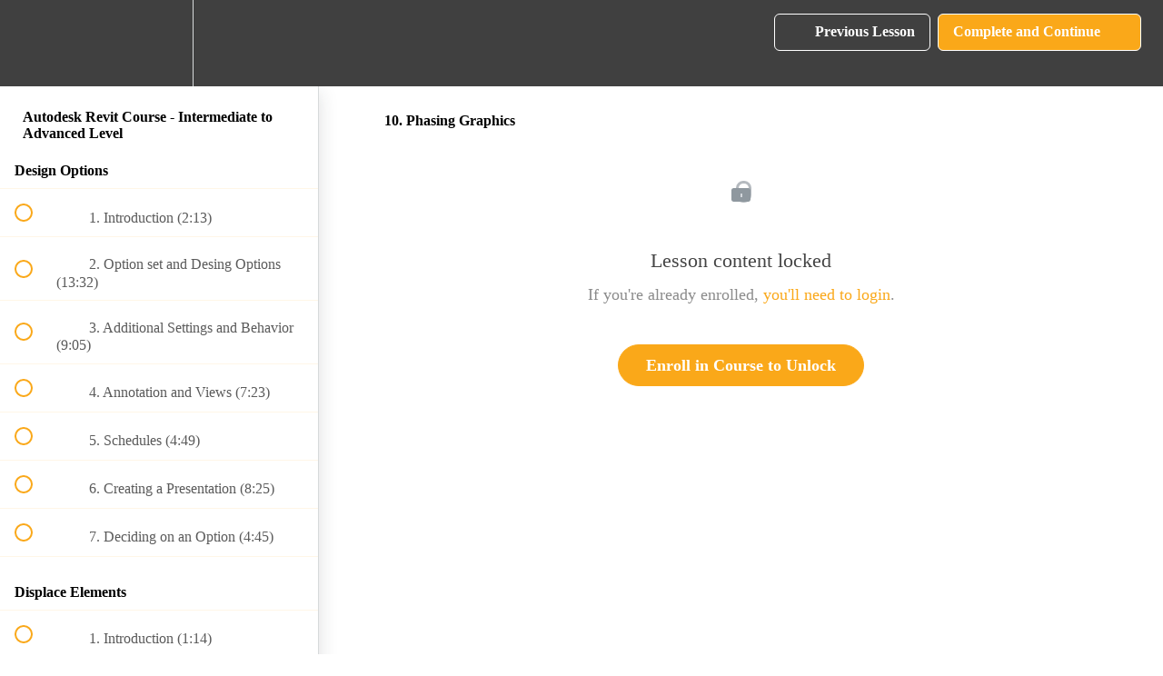

--- FILE ---
content_type: text/html; charset=utf-8
request_url: https://balkanarchitect.com/courses/autodesk-revit-course-intermediate-to-advanced-level/lectures/32406213
body_size: 33515
content:
<!DOCTYPE html>
<html>
  <head>
    <script src="https://releases.transloadit.com/uppy/v4.18.0/uppy.min.js"></script><link rel="stylesheet" href="https://releases.transloadit.com/uppy/v4.18.0/uppy.min.css" />
    <link href='https://static-media.hotmart.com/HRiJCQ0-iD4Den1nsm1PiszyYcc=/32x32/https://uploads.teachablecdn.com/attachments/4uEti2oT9yX3WpVrtlIg_Option+2.png' rel='icon' type='image/png'>

<link href='https://static-media.hotmart.com/RggCGq__0Z6JrSDQuN82j04s6k8=/72x72/https://uploads.teachablecdn.com/attachments/4uEti2oT9yX3WpVrtlIg_Option+2.png' rel='apple-touch-icon' type='image/png'>

<link href='https://static-media.hotmart.com/w0bVOG2G7AgvzQUAsd0x0z__vpE=/144x144/https://uploads.teachablecdn.com/attachments/4uEti2oT9yX3WpVrtlIg_Option+2.png' rel='apple-touch-icon' type='image/png'>

<link href='https://static-media.hotmart.com/RW34ZuGPUXV6jWENcEiCCjHnwhE=/320x345/https://uploads.teachablecdn.com/attachments/YLbDpeBCRbqQtqrRZd7i_Teachable+banner-01.jpg' rel='apple-touch-startup-image' type='image/png'>

<link href='https://static-media.hotmart.com/4MSXIYjGNmPS71rDaMXn_stqcbA=/640x690/https://uploads.teachablecdn.com/attachments/YLbDpeBCRbqQtqrRZd7i_Teachable+banner-01.jpg' rel='apple-touch-startup-image' type='image/png'>

<meta name='apple-mobile-web-app-capable' content='yes' />
<meta charset="UTF-8">
<meta name="csrf-param" content="authenticity_token" />
<meta name="csrf-token" content="VYCAbr5y7kqoN0a9uH0s0Y5hoMM3GNMujMAU2Ewn5w2z-T8L8ER5z-lK6gz45QqH0DjabL81bUQUFmLKvbaDRw" />
<link rel="stylesheet" href="https://fedora.teachablecdn.com/assets/bootstrap-748e653be2be27c8e709ced95eab64a05c870fcc9544b56e33dfe1a9a539317d.css" data-turbolinks-track="true" /><link href="https://teachable-themeable.learning.teachable.com/themecss/production/base.css?_=1ed22acf5d63&amp;brand_course_heading=%23FFFFFF&amp;brand_heading=%23404040&amp;brand_homepage_heading=%23FFFFFF&amp;brand_navbar_fixed_text=%23FFFFFF&amp;brand_navbar_text=%23FFFFFF&amp;brand_primary=%23404040&amp;brand_secondary=%23FAA819&amp;brand_text=%23404040&amp;font=Metropolis&amp;logged_out_homepage_background_image_overlay=0.0&amp;logged_out_homepage_background_image_url=https%3A%2F%2Fuploads.teachablecdn.com%2Fattachments%2FYLbDpeBCRbqQtqrRZd7i_Teachable%2Bbanner-01.jpg" rel="stylesheet" data-turbolinks-track="true"></link>
<title>10. Phasing Graphics | Balkan Architect</title>
<meta name="description" content="Take your Revit skills to the next level!">
<link rel="canonical" href="https://balkanarchitect.com/courses/1398267/lectures/32406213">
<meta property="og:description" content="Take your Revit skills to the next level!">
<meta property="og:image" content="https://uploads.teachablecdn.com/attachments/eP4G2yVRjW7GnEerfgHM_Naslovna.jpg">
<meta property="og:title" content="10. Phasing Graphics">
<meta property="og:type" content="website">
<meta property="og:url" content="https://balkanarchitect.com/courses/1398267/lectures/32406213">
<meta name="brand_video_player_color" content="#ff3f20">
<meta name="site_title" content="Balkan Architect">
<style></style>
<script src='//fast.wistia.com/assets/external/E-v1.js'></script>
<script
  src='https://www.recaptcha.net/recaptcha/api.js'
  async
  defer></script>



      <meta name="asset_host" content="https://fedora.teachablecdn.com">
     <script>
  (function () {
    const origCreateElement = Document.prototype.createElement;
    Document.prototype.createElement = function () {
      const el = origCreateElement.apply(this, arguments);
      if (arguments[0].toLowerCase() === "video") {
        const observer = new MutationObserver(() => {
          if (
            el.src &&
            el.src.startsWith("data:video") &&
            el.autoplay &&
            el.style.display === "none"
          ) {
            el.removeAttribute("autoplay");
            el.autoplay = false;
            el.style.display = "none";
            observer.disconnect();
          }
        });
        observer.observe(el, {
          attributes: true,
          attributeFilter: ["src", "autoplay", "style"],
        });
      }
      return el;
    };
  })();
</script>
<script src="https://fedora.teachablecdn.com/packs/student-globals--1463f1f1bdf1bb9a431c.js"></script><script src="https://fedora.teachablecdn.com/packs/student-legacy--c399b5901bd8566e3c07.js"></script><script src="https://fedora.teachablecdn.com/packs/student--2d4def8492b406cbb91a.js"></script>
<meta id='iris-url' data-iris-url=https://eventable.internal.teachable.com />
<script type="text/javascript">
  window.heap=window.heap||[],heap.load=function(e,t){window.heap.appid=e,window.heap.config=t=t||{};var r=document.createElement("script");r.type="text/javascript",r.async=!0,r.src="https://cdn.heapanalytics.com/js/heap-"+e+".js";var a=document.getElementsByTagName("script")[0];a.parentNode.insertBefore(r,a);for(var n=function(e){return function(){heap.push([e].concat(Array.prototype.slice.call(arguments,0)))}},p=["addEventProperties","addUserProperties","clearEventProperties","identify","resetIdentity","removeEventProperty","setEventProperties","track","unsetEventProperty"],o=0;o<p.length;o++)heap[p[o]]=n(p[o])},heap.load("318805607");
  window.heapShouldTrackUser = true;
</script>


<script type="text/javascript">
  var _user_id = ''; // Set to the user's ID, username, or email address, or '' if not yet known.
  var _session_id = '3c100e7afa9cad6db3a57f7f6ee63754'; // Set to a unique session ID for the visitor's current browsing session.

  var _sift = window._sift = window._sift || [];
  _sift.push(['_setAccount', '2e541754ec']);
  _sift.push(['_setUserId', _user_id]);
  _sift.push(['_setSessionId', _session_id]);
  _sift.push(['_trackPageview']);

  (function() {
    function ls() {
      var e = document.createElement('script');
      e.src = 'https://cdn.sift.com/s.js';
      document.body.appendChild(e);
    }
    if (window.attachEvent) {
      window.attachEvent('onload', ls);
    } else {
      window.addEventListener('load', ls, false);
    }
  })();
</script>




<style>
  .featured-product-card__content {
    display: block !important;
  }
  
  nav {
    justify-content: center !important;
  }
  
  nav a {
    font-size: 15px;
    text-decoration: none;
  }
</style>
  


<!-- Google tag (gtag.js) -->
<script async src="https://www.googletagmanager.com/gtag/js?id=G-SL8LSCXHSV"></script>
<script>
  window.dataLayer = window.dataLayer || [];
  function gtag(){dataLayer.push(arguments);}
  gtag('js', new Date());

  gtag('config', 'G-SL8LSCXHSV', {
    'user_id': '',
    'school_id': '493461',
    'school_domain': 'balkanarchitect.com'
  });
</script>

<script async src="https://www.googletagmanager.com/gtag/js"></script>
<script>
  window.dataLayer = window.dataLayer || [];
  function gtag(){dataLayer.push(arguments);}
  gtag('set', 'linker', {'domains': ['balkanarchitect.com',  'sso.teachable.com', 'checkout.teachable.com']});
  gtag('js', new Date());

  var gtag_integration = 'G-ZT0S8QL4WY'
  gtag('config', 'G-ZT0S8QL4WY', { 'groups': 'GA4' });
</script>
<script>(function(w,d,s,l,i){w[l]=w[l]||[];w[l].push({'gtm.start':
  new Date().getTime(),event:'gtm.js'});var f=d.getElementsByTagName(s)[0],
  j=d.createElement(s),dl=l!='dataLayer'?'&l='+l:'';j.async=true;j.src=
  'https://www.googletagmanager.com/gtm.js?id='+i+dl;f.parentNode.insertBefore(j,f);
  })(window,document,'script','dataLayer','GTM-T3W3GZQ');

  var gtm_id = 'GTM-T3W3GZQ'
</script>


<meta http-equiv="X-UA-Compatible" content="IE=edge">
<script type="text/javascript">window.NREUM||(NREUM={});NREUM.info={"beacon":"bam.nr-data.net","errorBeacon":"bam.nr-data.net","licenseKey":"NRBR-08e3a2ada38dc55a529","applicationID":"1065060701","transactionName":"dAxdTUFZXVQEQh0JAFQXRktWRR5LCV9F","queueTime":0,"applicationTime":269,"agent":""}</script>
<script type="text/javascript">(window.NREUM||(NREUM={})).init={privacy:{cookies_enabled:true},ajax:{deny_list:["bam.nr-data.net"]},feature_flags:["soft_nav"],distributed_tracing:{enabled:true}};(window.NREUM||(NREUM={})).loader_config={agentID:"1103368432",accountID:"4102727",trustKey:"27503",xpid:"UAcHU1FRDxABVFdXBwcHUVQA",licenseKey:"NRBR-08e3a2ada38dc55a529",applicationID:"1065060701",browserID:"1103368432"};;/*! For license information please see nr-loader-spa-1.306.0.min.js.LICENSE.txt */
(()=>{var e,t,r={384:(e,t,r)=>{"use strict";r.d(t,{NT:()=>s,US:()=>u,Zm:()=>a,bQ:()=>d,dV:()=>c,pV:()=>l});var n=r(6154),i=r(1863),o=r(1910);const s={beacon:"bam.nr-data.net",errorBeacon:"bam.nr-data.net"};function a(){return n.gm.NREUM||(n.gm.NREUM={}),void 0===n.gm.newrelic&&(n.gm.newrelic=n.gm.NREUM),n.gm.NREUM}function c(){let e=a();return e.o||(e.o={ST:n.gm.setTimeout,SI:n.gm.setImmediate||n.gm.setInterval,CT:n.gm.clearTimeout,XHR:n.gm.XMLHttpRequest,REQ:n.gm.Request,EV:n.gm.Event,PR:n.gm.Promise,MO:n.gm.MutationObserver,FETCH:n.gm.fetch,WS:n.gm.WebSocket},(0,o.i)(...Object.values(e.o))),e}function d(e,t){let r=a();r.initializedAgents??={},t.initializedAt={ms:(0,i.t)(),date:new Date},r.initializedAgents[e]=t}function u(e,t){a()[e]=t}function l(){return function(){let e=a();const t=e.info||{};e.info={beacon:s.beacon,errorBeacon:s.errorBeacon,...t}}(),function(){let e=a();const t=e.init||{};e.init={...t}}(),c(),function(){let e=a();const t=e.loader_config||{};e.loader_config={...t}}(),a()}},782:(e,t,r)=>{"use strict";r.d(t,{T:()=>n});const n=r(860).K7.pageViewTiming},860:(e,t,r)=>{"use strict";r.d(t,{$J:()=>u,K7:()=>c,P3:()=>d,XX:()=>i,Yy:()=>a,df:()=>o,qY:()=>n,v4:()=>s});const n="events",i="jserrors",o="browser/blobs",s="rum",a="browser/logs",c={ajax:"ajax",genericEvents:"generic_events",jserrors:i,logging:"logging",metrics:"metrics",pageAction:"page_action",pageViewEvent:"page_view_event",pageViewTiming:"page_view_timing",sessionReplay:"session_replay",sessionTrace:"session_trace",softNav:"soft_navigations",spa:"spa"},d={[c.pageViewEvent]:1,[c.pageViewTiming]:2,[c.metrics]:3,[c.jserrors]:4,[c.spa]:5,[c.ajax]:6,[c.sessionTrace]:7,[c.softNav]:8,[c.sessionReplay]:9,[c.logging]:10,[c.genericEvents]:11},u={[c.pageViewEvent]:s,[c.pageViewTiming]:n,[c.ajax]:n,[c.spa]:n,[c.softNav]:n,[c.metrics]:i,[c.jserrors]:i,[c.sessionTrace]:o,[c.sessionReplay]:o,[c.logging]:a,[c.genericEvents]:"ins"}},944:(e,t,r)=>{"use strict";r.d(t,{R:()=>i});var n=r(3241);function i(e,t){"function"==typeof console.debug&&(console.debug("New Relic Warning: https://github.com/newrelic/newrelic-browser-agent/blob/main/docs/warning-codes.md#".concat(e),t),(0,n.W)({agentIdentifier:null,drained:null,type:"data",name:"warn",feature:"warn",data:{code:e,secondary:t}}))}},993:(e,t,r)=>{"use strict";r.d(t,{A$:()=>o,ET:()=>s,TZ:()=>a,p_:()=>i});var n=r(860);const i={ERROR:"ERROR",WARN:"WARN",INFO:"INFO",DEBUG:"DEBUG",TRACE:"TRACE"},o={OFF:0,ERROR:1,WARN:2,INFO:3,DEBUG:4,TRACE:5},s="log",a=n.K7.logging},1687:(e,t,r)=>{"use strict";r.d(t,{Ak:()=>d,Ze:()=>f,x3:()=>u});var n=r(3241),i=r(7836),o=r(3606),s=r(860),a=r(2646);const c={};function d(e,t){const r={staged:!1,priority:s.P3[t]||0};l(e),c[e].get(t)||c[e].set(t,r)}function u(e,t){e&&c[e]&&(c[e].get(t)&&c[e].delete(t),p(e,t,!1),c[e].size&&h(e))}function l(e){if(!e)throw new Error("agentIdentifier required");c[e]||(c[e]=new Map)}function f(e="",t="feature",r=!1){if(l(e),!e||!c[e].get(t)||r)return p(e,t);c[e].get(t).staged=!0,h(e)}function h(e){const t=Array.from(c[e]);t.every(([e,t])=>t.staged)&&(t.sort((e,t)=>e[1].priority-t[1].priority),t.forEach(([t])=>{c[e].delete(t),p(e,t)}))}function p(e,t,r=!0){const s=e?i.ee.get(e):i.ee,c=o.i.handlers;if(!s.aborted&&s.backlog&&c){if((0,n.W)({agentIdentifier:e,type:"lifecycle",name:"drain",feature:t}),r){const e=s.backlog[t],r=c[t];if(r){for(let t=0;e&&t<e.length;++t)g(e[t],r);Object.entries(r).forEach(([e,t])=>{Object.values(t||{}).forEach(t=>{t[0]?.on&&t[0]?.context()instanceof a.y&&t[0].on(e,t[1])})})}}s.isolatedBacklog||delete c[t],s.backlog[t]=null,s.emit("drain-"+t,[])}}function g(e,t){var r=e[1];Object.values(t[r]||{}).forEach(t=>{var r=e[0];if(t[0]===r){var n=t[1],i=e[3],o=e[2];n.apply(i,o)}})}},1741:(e,t,r)=>{"use strict";r.d(t,{W:()=>o});var n=r(944),i=r(4261);class o{#e(e,...t){if(this[e]!==o.prototype[e])return this[e](...t);(0,n.R)(35,e)}addPageAction(e,t){return this.#e(i.hG,e,t)}register(e){return this.#e(i.eY,e)}recordCustomEvent(e,t){return this.#e(i.fF,e,t)}setPageViewName(e,t){return this.#e(i.Fw,e,t)}setCustomAttribute(e,t,r){return this.#e(i.cD,e,t,r)}noticeError(e,t){return this.#e(i.o5,e,t)}setUserId(e){return this.#e(i.Dl,e)}setApplicationVersion(e){return this.#e(i.nb,e)}setErrorHandler(e){return this.#e(i.bt,e)}addRelease(e,t){return this.#e(i.k6,e,t)}log(e,t){return this.#e(i.$9,e,t)}start(){return this.#e(i.d3)}finished(e){return this.#e(i.BL,e)}recordReplay(){return this.#e(i.CH)}pauseReplay(){return this.#e(i.Tb)}addToTrace(e){return this.#e(i.U2,e)}setCurrentRouteName(e){return this.#e(i.PA,e)}interaction(e){return this.#e(i.dT,e)}wrapLogger(e,t,r){return this.#e(i.Wb,e,t,r)}measure(e,t){return this.#e(i.V1,e,t)}consent(e){return this.#e(i.Pv,e)}}},1863:(e,t,r)=>{"use strict";function n(){return Math.floor(performance.now())}r.d(t,{t:()=>n})},1910:(e,t,r)=>{"use strict";r.d(t,{i:()=>o});var n=r(944);const i=new Map;function o(...e){return e.every(e=>{if(i.has(e))return i.get(e);const t="function"==typeof e?e.toString():"",r=t.includes("[native code]"),o=t.includes("nrWrapper");return r||o||(0,n.R)(64,e?.name||t),i.set(e,r),r})}},2555:(e,t,r)=>{"use strict";r.d(t,{D:()=>a,f:()=>s});var n=r(384),i=r(8122);const o={beacon:n.NT.beacon,errorBeacon:n.NT.errorBeacon,licenseKey:void 0,applicationID:void 0,sa:void 0,queueTime:void 0,applicationTime:void 0,ttGuid:void 0,user:void 0,account:void 0,product:void 0,extra:void 0,jsAttributes:{},userAttributes:void 0,atts:void 0,transactionName:void 0,tNamePlain:void 0};function s(e){try{return!!e.licenseKey&&!!e.errorBeacon&&!!e.applicationID}catch(e){return!1}}const a=e=>(0,i.a)(e,o)},2614:(e,t,r)=>{"use strict";r.d(t,{BB:()=>s,H3:()=>n,g:()=>d,iL:()=>c,tS:()=>a,uh:()=>i,wk:()=>o});const n="NRBA",i="SESSION",o=144e5,s=18e5,a={STARTED:"session-started",PAUSE:"session-pause",RESET:"session-reset",RESUME:"session-resume",UPDATE:"session-update"},c={SAME_TAB:"same-tab",CROSS_TAB:"cross-tab"},d={OFF:0,FULL:1,ERROR:2}},2646:(e,t,r)=>{"use strict";r.d(t,{y:()=>n});class n{constructor(e){this.contextId=e}}},2843:(e,t,r)=>{"use strict";r.d(t,{G:()=>o,u:()=>i});var n=r(3878);function i(e,t=!1,r,i){(0,n.DD)("visibilitychange",function(){if(t)return void("hidden"===document.visibilityState&&e());e(document.visibilityState)},r,i)}function o(e,t,r){(0,n.sp)("pagehide",e,t,r)}},3241:(e,t,r)=>{"use strict";r.d(t,{W:()=>o});var n=r(6154);const i="newrelic";function o(e={}){try{n.gm.dispatchEvent(new CustomEvent(i,{detail:e}))}catch(e){}}},3304:(e,t,r)=>{"use strict";r.d(t,{A:()=>o});var n=r(7836);const i=()=>{const e=new WeakSet;return(t,r)=>{if("object"==typeof r&&null!==r){if(e.has(r))return;e.add(r)}return r}};function o(e){try{return JSON.stringify(e,i())??""}catch(e){try{n.ee.emit("internal-error",[e])}catch(e){}return""}}},3333:(e,t,r)=>{"use strict";r.d(t,{$v:()=>u,TZ:()=>n,Xh:()=>c,Zp:()=>i,kd:()=>d,mq:()=>a,nf:()=>s,qN:()=>o});const n=r(860).K7.genericEvents,i=["auxclick","click","copy","keydown","paste","scrollend"],o=["focus","blur"],s=4,a=1e3,c=2e3,d=["PageAction","UserAction","BrowserPerformance"],u={RESOURCES:"experimental.resources",REGISTER:"register"}},3434:(e,t,r)=>{"use strict";r.d(t,{Jt:()=>o,YM:()=>d});var n=r(7836),i=r(5607);const o="nr@original:".concat(i.W),s=50;var a=Object.prototype.hasOwnProperty,c=!1;function d(e,t){return e||(e=n.ee),r.inPlace=function(e,t,n,i,o){n||(n="");const s="-"===n.charAt(0);for(let a=0;a<t.length;a++){const c=t[a],d=e[c];l(d)||(e[c]=r(d,s?c+n:n,i,c,o))}},r.flag=o,r;function r(t,r,n,c,d){return l(t)?t:(r||(r=""),nrWrapper[o]=t,function(e,t,r){if(Object.defineProperty&&Object.keys)try{return Object.keys(e).forEach(function(r){Object.defineProperty(t,r,{get:function(){return e[r]},set:function(t){return e[r]=t,t}})}),t}catch(e){u([e],r)}for(var n in e)a.call(e,n)&&(t[n]=e[n])}(t,nrWrapper,e),nrWrapper);function nrWrapper(){var o,a,l,f;let h;try{a=this,o=[...arguments],l="function"==typeof n?n(o,a):n||{}}catch(t){u([t,"",[o,a,c],l],e)}i(r+"start",[o,a,c],l,d);const p=performance.now();let g;try{return f=t.apply(a,o),g=performance.now(),f}catch(e){throw g=performance.now(),i(r+"err",[o,a,e],l,d),h=e,h}finally{const e=g-p,t={start:p,end:g,duration:e,isLongTask:e>=s,methodName:c,thrownError:h};t.isLongTask&&i("long-task",[t,a],l,d),i(r+"end",[o,a,f],l,d)}}}function i(r,n,i,o){if(!c||t){var s=c;c=!0;try{e.emit(r,n,i,t,o)}catch(t){u([t,r,n,i],e)}c=s}}}function u(e,t){t||(t=n.ee);try{t.emit("internal-error",e)}catch(e){}}function l(e){return!(e&&"function"==typeof e&&e.apply&&!e[o])}},3606:(e,t,r)=>{"use strict";r.d(t,{i:()=>o});var n=r(9908);o.on=s;var i=o.handlers={};function o(e,t,r,o){s(o||n.d,i,e,t,r)}function s(e,t,r,i,o){o||(o="feature"),e||(e=n.d);var s=t[o]=t[o]||{};(s[r]=s[r]||[]).push([e,i])}},3738:(e,t,r)=>{"use strict";r.d(t,{He:()=>i,Kp:()=>a,Lc:()=>d,Rz:()=>u,TZ:()=>n,bD:()=>o,d3:()=>s,jx:()=>l,sl:()=>f,uP:()=>c});const n=r(860).K7.sessionTrace,i="bstResource",o="resource",s="-start",a="-end",c="fn"+s,d="fn"+a,u="pushState",l=1e3,f=3e4},3785:(e,t,r)=>{"use strict";r.d(t,{R:()=>c,b:()=>d});var n=r(9908),i=r(1863),o=r(860),s=r(3969),a=r(993);function c(e,t,r={},c=a.p_.INFO,d=!0,u,l=(0,i.t)()){(0,n.p)(s.xV,["API/logging/".concat(c.toLowerCase(),"/called")],void 0,o.K7.metrics,e),(0,n.p)(a.ET,[l,t,r,c,d,u],void 0,o.K7.logging,e)}function d(e){return"string"==typeof e&&Object.values(a.p_).some(t=>t===e.toUpperCase().trim())}},3878:(e,t,r)=>{"use strict";function n(e,t){return{capture:e,passive:!1,signal:t}}function i(e,t,r=!1,i){window.addEventListener(e,t,n(r,i))}function o(e,t,r=!1,i){document.addEventListener(e,t,n(r,i))}r.d(t,{DD:()=>o,jT:()=>n,sp:()=>i})},3962:(e,t,r)=>{"use strict";r.d(t,{AM:()=>s,O2:()=>l,OV:()=>o,Qu:()=>f,TZ:()=>c,ih:()=>h,pP:()=>a,t1:()=>u,tC:()=>i,wD:()=>d});var n=r(860);const i=["click","keydown","submit"],o="popstate",s="api",a="initialPageLoad",c=n.K7.softNav,d=5e3,u=500,l={INITIAL_PAGE_LOAD:"",ROUTE_CHANGE:1,UNSPECIFIED:2},f={INTERACTION:1,AJAX:2,CUSTOM_END:3,CUSTOM_TRACER:4},h={IP:"in progress",PF:"pending finish",FIN:"finished",CAN:"cancelled"}},3969:(e,t,r)=>{"use strict";r.d(t,{TZ:()=>n,XG:()=>a,rs:()=>i,xV:()=>s,z_:()=>o});const n=r(860).K7.metrics,i="sm",o="cm",s="storeSupportabilityMetrics",a="storeEventMetrics"},4234:(e,t,r)=>{"use strict";r.d(t,{W:()=>o});var n=r(7836),i=r(1687);class o{constructor(e,t){this.agentIdentifier=e,this.ee=n.ee.get(e),this.featureName=t,this.blocked=!1}deregisterDrain(){(0,i.x3)(this.agentIdentifier,this.featureName)}}},4261:(e,t,r)=>{"use strict";r.d(t,{$9:()=>u,BL:()=>c,CH:()=>p,Dl:()=>x,Fw:()=>w,PA:()=>v,Pl:()=>n,Pv:()=>A,Tb:()=>f,U2:()=>s,V1:()=>E,Wb:()=>T,bt:()=>y,cD:()=>b,d3:()=>R,dT:()=>d,eY:()=>g,fF:()=>h,hG:()=>o,hw:()=>i,k6:()=>a,nb:()=>m,o5:()=>l});const n="api-",i=n+"ixn-",o="addPageAction",s="addToTrace",a="addRelease",c="finished",d="interaction",u="log",l="noticeError",f="pauseReplay",h="recordCustomEvent",p="recordReplay",g="register",m="setApplicationVersion",v="setCurrentRouteName",b="setCustomAttribute",y="setErrorHandler",w="setPageViewName",x="setUserId",R="start",T="wrapLogger",E="measure",A="consent"},4387:(e,t,r)=>{"use strict";function n(e={}){return!(!e.id||!e.name)}function i(e){return"string"==typeof e&&e.trim().length<501||"number"==typeof e}function o(e,t){if(2!==t?.harvestEndpointVersion)return{};const r=t.agentRef.runtime.appMetadata.agents[0].entityGuid;return n(e)?{"source.id":e.id,"source.name":e.name,"source.type":e.type,"parent.id":e.parent?.id||r}:{"entity.guid":r,appId:t.agentRef.info.applicationID}}r.d(t,{Ux:()=>o,c7:()=>n,yo:()=>i})},5205:(e,t,r)=>{"use strict";r.d(t,{j:()=>_});var n=r(384),i=r(1741);var o=r(2555),s=r(3333);const a=e=>{if(!e||"string"!=typeof e)return!1;try{document.createDocumentFragment().querySelector(e)}catch{return!1}return!0};var c=r(2614),d=r(944),u=r(8122);const l="[data-nr-mask]",f=e=>(0,u.a)(e,(()=>{const e={feature_flags:[],experimental:{allow_registered_children:!1,resources:!1},mask_selector:"*",block_selector:"[data-nr-block]",mask_input_options:{color:!1,date:!1,"datetime-local":!1,email:!1,month:!1,number:!1,range:!1,search:!1,tel:!1,text:!1,time:!1,url:!1,week:!1,textarea:!1,select:!1,password:!0}};return{ajax:{deny_list:void 0,block_internal:!0,enabled:!0,autoStart:!0},api:{get allow_registered_children(){return e.feature_flags.includes(s.$v.REGISTER)||e.experimental.allow_registered_children},set allow_registered_children(t){e.experimental.allow_registered_children=t},duplicate_registered_data:!1},browser_consent_mode:{enabled:!1},distributed_tracing:{enabled:void 0,exclude_newrelic_header:void 0,cors_use_newrelic_header:void 0,cors_use_tracecontext_headers:void 0,allowed_origins:void 0},get feature_flags(){return e.feature_flags},set feature_flags(t){e.feature_flags=t},generic_events:{enabled:!0,autoStart:!0},harvest:{interval:30},jserrors:{enabled:!0,autoStart:!0},logging:{enabled:!0,autoStart:!0},metrics:{enabled:!0,autoStart:!0},obfuscate:void 0,page_action:{enabled:!0},page_view_event:{enabled:!0,autoStart:!0},page_view_timing:{enabled:!0,autoStart:!0},performance:{capture_marks:!1,capture_measures:!1,capture_detail:!0,resources:{get enabled(){return e.feature_flags.includes(s.$v.RESOURCES)||e.experimental.resources},set enabled(t){e.experimental.resources=t},asset_types:[],first_party_domains:[],ignore_newrelic:!0}},privacy:{cookies_enabled:!0},proxy:{assets:void 0,beacon:void 0},session:{expiresMs:c.wk,inactiveMs:c.BB},session_replay:{autoStart:!0,enabled:!1,preload:!1,sampling_rate:10,error_sampling_rate:100,collect_fonts:!1,inline_images:!1,fix_stylesheets:!0,mask_all_inputs:!0,get mask_text_selector(){return e.mask_selector},set mask_text_selector(t){a(t)?e.mask_selector="".concat(t,",").concat(l):""===t||null===t?e.mask_selector=l:(0,d.R)(5,t)},get block_class(){return"nr-block"},get ignore_class(){return"nr-ignore"},get mask_text_class(){return"nr-mask"},get block_selector(){return e.block_selector},set block_selector(t){a(t)?e.block_selector+=",".concat(t):""!==t&&(0,d.R)(6,t)},get mask_input_options(){return e.mask_input_options},set mask_input_options(t){t&&"object"==typeof t?e.mask_input_options={...t,password:!0}:(0,d.R)(7,t)}},session_trace:{enabled:!0,autoStart:!0},soft_navigations:{enabled:!0,autoStart:!0},spa:{enabled:!0,autoStart:!0},ssl:void 0,user_actions:{enabled:!0,elementAttributes:["id","className","tagName","type"]}}})());var h=r(6154),p=r(9324);let g=0;const m={buildEnv:p.F3,distMethod:p.Xs,version:p.xv,originTime:h.WN},v={consented:!1},b={appMetadata:{},get consented(){return this.session?.state?.consent||v.consented},set consented(e){v.consented=e},customTransaction:void 0,denyList:void 0,disabled:!1,harvester:void 0,isolatedBacklog:!1,isRecording:!1,loaderType:void 0,maxBytes:3e4,obfuscator:void 0,onerror:void 0,ptid:void 0,releaseIds:{},session:void 0,timeKeeper:void 0,registeredEntities:[],jsAttributesMetadata:{bytes:0},get harvestCount(){return++g}},y=e=>{const t=(0,u.a)(e,b),r=Object.keys(m).reduce((e,t)=>(e[t]={value:m[t],writable:!1,configurable:!0,enumerable:!0},e),{});return Object.defineProperties(t,r)};var w=r(5701);const x=e=>{const t=e.startsWith("http");e+="/",r.p=t?e:"https://"+e};var R=r(7836),T=r(3241);const E={accountID:void 0,trustKey:void 0,agentID:void 0,licenseKey:void 0,applicationID:void 0,xpid:void 0},A=e=>(0,u.a)(e,E),S=new Set;function _(e,t={},r,s){let{init:a,info:c,loader_config:d,runtime:u={},exposed:l=!0}=t;if(!c){const e=(0,n.pV)();a=e.init,c=e.info,d=e.loader_config}e.init=f(a||{}),e.loader_config=A(d||{}),c.jsAttributes??={},h.bv&&(c.jsAttributes.isWorker=!0),e.info=(0,o.D)(c);const p=e.init,g=[c.beacon,c.errorBeacon];S.has(e.agentIdentifier)||(p.proxy.assets&&(x(p.proxy.assets),g.push(p.proxy.assets)),p.proxy.beacon&&g.push(p.proxy.beacon),e.beacons=[...g],function(e){const t=(0,n.pV)();Object.getOwnPropertyNames(i.W.prototype).forEach(r=>{const n=i.W.prototype[r];if("function"!=typeof n||"constructor"===n)return;let o=t[r];e[r]&&!1!==e.exposed&&"micro-agent"!==e.runtime?.loaderType&&(t[r]=(...t)=>{const n=e[r](...t);return o?o(...t):n})})}(e),(0,n.US)("activatedFeatures",w.B),e.runSoftNavOverSpa&&=!0===p.soft_navigations.enabled&&p.feature_flags.includes("soft_nav")),u.denyList=[...p.ajax.deny_list||[],...p.ajax.block_internal?g:[]],u.ptid=e.agentIdentifier,u.loaderType=r,e.runtime=y(u),S.has(e.agentIdentifier)||(e.ee=R.ee.get(e.agentIdentifier),e.exposed=l,(0,T.W)({agentIdentifier:e.agentIdentifier,drained:!!w.B?.[e.agentIdentifier],type:"lifecycle",name:"initialize",feature:void 0,data:e.config})),S.add(e.agentIdentifier)}},5270:(e,t,r)=>{"use strict";r.d(t,{Aw:()=>s,SR:()=>o,rF:()=>a});var n=r(384),i=r(7767);function o(e){return!!(0,n.dV)().o.MO&&(0,i.V)(e)&&!0===e?.session_trace.enabled}function s(e){return!0===e?.session_replay.preload&&o(e)}function a(e,t){try{if("string"==typeof t?.type){if("password"===t.type.toLowerCase())return"*".repeat(e?.length||0);if(void 0!==t?.dataset?.nrUnmask||t?.classList?.contains("nr-unmask"))return e}}catch(e){}return"string"==typeof e?e.replace(/[\S]/g,"*"):"*".repeat(e?.length||0)}},5289:(e,t,r)=>{"use strict";r.d(t,{GG:()=>s,Qr:()=>c,sB:()=>a});var n=r(3878),i=r(6389);function o(){return"undefined"==typeof document||"complete"===document.readyState}function s(e,t){if(o())return e();const r=(0,i.J)(e),s=setInterval(()=>{o()&&(clearInterval(s),r())},500);(0,n.sp)("load",r,t)}function a(e){if(o())return e();(0,n.DD)("DOMContentLoaded",e)}function c(e){if(o())return e();(0,n.sp)("popstate",e)}},5607:(e,t,r)=>{"use strict";r.d(t,{W:()=>n});const n=(0,r(9566).bz)()},5701:(e,t,r)=>{"use strict";r.d(t,{B:()=>o,t:()=>s});var n=r(3241);const i=new Set,o={};function s(e,t){const r=t.agentIdentifier;o[r]??={},e&&"object"==typeof e&&(i.has(r)||(t.ee.emit("rumresp",[e]),o[r]=e,i.add(r),(0,n.W)({agentIdentifier:r,loaded:!0,drained:!0,type:"lifecycle",name:"load",feature:void 0,data:e})))}},6154:(e,t,r)=>{"use strict";r.d(t,{A4:()=>a,OF:()=>u,RI:()=>i,WN:()=>h,bv:()=>o,eN:()=>p,gm:()=>s,lR:()=>f,m:()=>d,mw:()=>c,sb:()=>l});var n=r(1863);const i="undefined"!=typeof window&&!!window.document,o="undefined"!=typeof WorkerGlobalScope&&("undefined"!=typeof self&&self instanceof WorkerGlobalScope&&self.navigator instanceof WorkerNavigator||"undefined"!=typeof globalThis&&globalThis instanceof WorkerGlobalScope&&globalThis.navigator instanceof WorkerNavigator),s=i?window:"undefined"!=typeof WorkerGlobalScope&&("undefined"!=typeof self&&self instanceof WorkerGlobalScope&&self||"undefined"!=typeof globalThis&&globalThis instanceof WorkerGlobalScope&&globalThis),a="complete"===s?.document?.readyState,c=Boolean("hidden"===s?.document?.visibilityState),d=""+s?.location,u=/iPad|iPhone|iPod/.test(s.navigator?.userAgent),l=u&&"undefined"==typeof SharedWorker,f=(()=>{const e=s.navigator?.userAgent?.match(/Firefox[/\s](\d+\.\d+)/);return Array.isArray(e)&&e.length>=2?+e[1]:0})(),h=Date.now()-(0,n.t)(),p=()=>"undefined"!=typeof PerformanceNavigationTiming&&s?.performance?.getEntriesByType("navigation")?.[0]?.responseStart},6344:(e,t,r)=>{"use strict";r.d(t,{BB:()=>u,Qb:()=>l,TZ:()=>i,Ug:()=>s,Vh:()=>o,_s:()=>a,bc:()=>d,yP:()=>c});var n=r(2614);const i=r(860).K7.sessionReplay,o="errorDuringReplay",s=.12,a={DomContentLoaded:0,Load:1,FullSnapshot:2,IncrementalSnapshot:3,Meta:4,Custom:5},c={[n.g.ERROR]:15e3,[n.g.FULL]:3e5,[n.g.OFF]:0},d={RESET:{message:"Session was reset",sm:"Reset"},IMPORT:{message:"Recorder failed to import",sm:"Import"},TOO_MANY:{message:"429: Too Many Requests",sm:"Too-Many"},TOO_BIG:{message:"Payload was too large",sm:"Too-Big"},CROSS_TAB:{message:"Session Entity was set to OFF on another tab",sm:"Cross-Tab"},ENTITLEMENTS:{message:"Session Replay is not allowed and will not be started",sm:"Entitlement"}},u=5e3,l={API:"api",RESUME:"resume",SWITCH_TO_FULL:"switchToFull",INITIALIZE:"initialize",PRELOAD:"preload"}},6389:(e,t,r)=>{"use strict";function n(e,t=500,r={}){const n=r?.leading||!1;let i;return(...r)=>{n&&void 0===i&&(e.apply(this,r),i=setTimeout(()=>{i=clearTimeout(i)},t)),n||(clearTimeout(i),i=setTimeout(()=>{e.apply(this,r)},t))}}function i(e){let t=!1;return(...r)=>{t||(t=!0,e.apply(this,r))}}r.d(t,{J:()=>i,s:()=>n})},6630:(e,t,r)=>{"use strict";r.d(t,{T:()=>n});const n=r(860).K7.pageViewEvent},6774:(e,t,r)=>{"use strict";r.d(t,{T:()=>n});const n=r(860).K7.jserrors},7295:(e,t,r)=>{"use strict";r.d(t,{Xv:()=>s,gX:()=>i,iW:()=>o});var n=[];function i(e){if(!e||o(e))return!1;if(0===n.length)return!0;for(var t=0;t<n.length;t++){var r=n[t];if("*"===r.hostname)return!1;if(a(r.hostname,e.hostname)&&c(r.pathname,e.pathname))return!1}return!0}function o(e){return void 0===e.hostname}function s(e){if(n=[],e&&e.length)for(var t=0;t<e.length;t++){let r=e[t];if(!r)continue;0===r.indexOf("http://")?r=r.substring(7):0===r.indexOf("https://")&&(r=r.substring(8));const i=r.indexOf("/");let o,s;i>0?(o=r.substring(0,i),s=r.substring(i)):(o=r,s="");let[a]=o.split(":");n.push({hostname:a,pathname:s})}}function a(e,t){return!(e.length>t.length)&&t.indexOf(e)===t.length-e.length}function c(e,t){return 0===e.indexOf("/")&&(e=e.substring(1)),0===t.indexOf("/")&&(t=t.substring(1)),""===e||e===t}},7378:(e,t,r)=>{"use strict";r.d(t,{$p:()=>R,BR:()=>b,Kp:()=>x,L3:()=>y,Lc:()=>c,NC:()=>o,SG:()=>u,TZ:()=>i,U6:()=>p,UT:()=>m,d3:()=>w,dT:()=>f,e5:()=>E,gx:()=>v,l9:()=>l,oW:()=>h,op:()=>g,rw:()=>d,tH:()=>A,uP:()=>a,wW:()=>T,xq:()=>s});var n=r(384);const i=r(860).K7.spa,o=["click","submit","keypress","keydown","keyup","change"],s=999,a="fn-start",c="fn-end",d="cb-start",u="api-ixn-",l="remaining",f="interaction",h="spaNode",p="jsonpNode",g="fetch-start",m="fetch-done",v="fetch-body-",b="jsonp-end",y=(0,n.dV)().o.ST,w="-start",x="-end",R="-body",T="cb"+x,E="jsTime",A="fetch"},7485:(e,t,r)=>{"use strict";r.d(t,{D:()=>i});var n=r(6154);function i(e){if(0===(e||"").indexOf("data:"))return{protocol:"data"};try{const t=new URL(e,location.href),r={port:t.port,hostname:t.hostname,pathname:t.pathname,search:t.search,protocol:t.protocol.slice(0,t.protocol.indexOf(":")),sameOrigin:t.protocol===n.gm?.location?.protocol&&t.host===n.gm?.location?.host};return r.port&&""!==r.port||("http:"===t.protocol&&(r.port="80"),"https:"===t.protocol&&(r.port="443")),r.pathname&&""!==r.pathname?r.pathname.startsWith("/")||(r.pathname="/".concat(r.pathname)):r.pathname="/",r}catch(e){return{}}}},7699:(e,t,r)=>{"use strict";r.d(t,{It:()=>o,KC:()=>a,No:()=>i,qh:()=>s});var n=r(860);const i=16e3,o=1e6,s="SESSION_ERROR",a={[n.K7.logging]:!0,[n.K7.genericEvents]:!1,[n.K7.jserrors]:!1,[n.K7.ajax]:!1}},7767:(e,t,r)=>{"use strict";r.d(t,{V:()=>i});var n=r(6154);const i=e=>n.RI&&!0===e?.privacy.cookies_enabled},7836:(e,t,r)=>{"use strict";r.d(t,{P:()=>a,ee:()=>c});var n=r(384),i=r(8990),o=r(2646),s=r(5607);const a="nr@context:".concat(s.W),c=function e(t,r){var n={},s={},u={},l=!1;try{l=16===r.length&&d.initializedAgents?.[r]?.runtime.isolatedBacklog}catch(e){}var f={on:p,addEventListener:p,removeEventListener:function(e,t){var r=n[e];if(!r)return;for(var i=0;i<r.length;i++)r[i]===t&&r.splice(i,1)},emit:function(e,r,n,i,o){!1!==o&&(o=!0);if(c.aborted&&!i)return;t&&o&&t.emit(e,r,n);var a=h(n);g(e).forEach(e=>{e.apply(a,r)});var d=v()[s[e]];d&&d.push([f,e,r,a]);return a},get:m,listeners:g,context:h,buffer:function(e,t){const r=v();if(t=t||"feature",f.aborted)return;Object.entries(e||{}).forEach(([e,n])=>{s[n]=t,t in r||(r[t]=[])})},abort:function(){f._aborted=!0,Object.keys(f.backlog).forEach(e=>{delete f.backlog[e]})},isBuffering:function(e){return!!v()[s[e]]},debugId:r,backlog:l?{}:t&&"object"==typeof t.backlog?t.backlog:{},isolatedBacklog:l};return Object.defineProperty(f,"aborted",{get:()=>{let e=f._aborted||!1;return e||(t&&(e=t.aborted),e)}}),f;function h(e){return e&&e instanceof o.y?e:e?(0,i.I)(e,a,()=>new o.y(a)):new o.y(a)}function p(e,t){n[e]=g(e).concat(t)}function g(e){return n[e]||[]}function m(t){return u[t]=u[t]||e(f,t)}function v(){return f.backlog}}(void 0,"globalEE"),d=(0,n.Zm)();d.ee||(d.ee=c)},8122:(e,t,r)=>{"use strict";r.d(t,{a:()=>i});var n=r(944);function i(e,t){try{if(!e||"object"!=typeof e)return(0,n.R)(3);if(!t||"object"!=typeof t)return(0,n.R)(4);const r=Object.create(Object.getPrototypeOf(t),Object.getOwnPropertyDescriptors(t)),o=0===Object.keys(r).length?e:r;for(let s in o)if(void 0!==e[s])try{if(null===e[s]){r[s]=null;continue}Array.isArray(e[s])&&Array.isArray(t[s])?r[s]=Array.from(new Set([...e[s],...t[s]])):"object"==typeof e[s]&&"object"==typeof t[s]?r[s]=i(e[s],t[s]):r[s]=e[s]}catch(e){r[s]||(0,n.R)(1,e)}return r}catch(e){(0,n.R)(2,e)}}},8139:(e,t,r)=>{"use strict";r.d(t,{u:()=>f});var n=r(7836),i=r(3434),o=r(8990),s=r(6154);const a={},c=s.gm.XMLHttpRequest,d="addEventListener",u="removeEventListener",l="nr@wrapped:".concat(n.P);function f(e){var t=function(e){return(e||n.ee).get("events")}(e);if(a[t.debugId]++)return t;a[t.debugId]=1;var r=(0,i.YM)(t,!0);function f(e){r.inPlace(e,[d,u],"-",p)}function p(e,t){return e[1]}return"getPrototypeOf"in Object&&(s.RI&&h(document,f),c&&h(c.prototype,f),h(s.gm,f)),t.on(d+"-start",function(e,t){var n=e[1];if(null!==n&&("function"==typeof n||"object"==typeof n)&&"newrelic"!==e[0]){var i=(0,o.I)(n,l,function(){var e={object:function(){if("function"!=typeof n.handleEvent)return;return n.handleEvent.apply(n,arguments)},function:n}[typeof n];return e?r(e,"fn-",null,e.name||"anonymous"):n});this.wrapped=e[1]=i}}),t.on(u+"-start",function(e){e[1]=this.wrapped||e[1]}),t}function h(e,t,...r){let n=e;for(;"object"==typeof n&&!Object.prototype.hasOwnProperty.call(n,d);)n=Object.getPrototypeOf(n);n&&t(n,...r)}},8374:(e,t,r)=>{r.nc=(()=>{try{return document?.currentScript?.nonce}catch(e){}return""})()},8990:(e,t,r)=>{"use strict";r.d(t,{I:()=>i});var n=Object.prototype.hasOwnProperty;function i(e,t,r){if(n.call(e,t))return e[t];var i=r();if(Object.defineProperty&&Object.keys)try{return Object.defineProperty(e,t,{value:i,writable:!0,enumerable:!1}),i}catch(e){}return e[t]=i,i}},9300:(e,t,r)=>{"use strict";r.d(t,{T:()=>n});const n=r(860).K7.ajax},9324:(e,t,r)=>{"use strict";r.d(t,{AJ:()=>s,F3:()=>i,Xs:()=>o,Yq:()=>a,xv:()=>n});const n="1.306.0",i="PROD",o="CDN",s="@newrelic/rrweb",a="1.0.1"},9566:(e,t,r)=>{"use strict";r.d(t,{LA:()=>a,ZF:()=>c,bz:()=>s,el:()=>d});var n=r(6154);const i="xxxxxxxx-xxxx-4xxx-yxxx-xxxxxxxxxxxx";function o(e,t){return e?15&e[t]:16*Math.random()|0}function s(){const e=n.gm?.crypto||n.gm?.msCrypto;let t,r=0;return e&&e.getRandomValues&&(t=e.getRandomValues(new Uint8Array(30))),i.split("").map(e=>"x"===e?o(t,r++).toString(16):"y"===e?(3&o()|8).toString(16):e).join("")}function a(e){const t=n.gm?.crypto||n.gm?.msCrypto;let r,i=0;t&&t.getRandomValues&&(r=t.getRandomValues(new Uint8Array(e)));const s=[];for(var a=0;a<e;a++)s.push(o(r,i++).toString(16));return s.join("")}function c(){return a(16)}function d(){return a(32)}},9908:(e,t,r)=>{"use strict";r.d(t,{d:()=>n,p:()=>i});var n=r(7836).ee.get("handle");function i(e,t,r,i,o){o?(o.buffer([e],i),o.emit(e,t,r)):(n.buffer([e],i),n.emit(e,t,r))}}},n={};function i(e){var t=n[e];if(void 0!==t)return t.exports;var o=n[e]={exports:{}};return r[e](o,o.exports,i),o.exports}i.m=r,i.d=(e,t)=>{for(var r in t)i.o(t,r)&&!i.o(e,r)&&Object.defineProperty(e,r,{enumerable:!0,get:t[r]})},i.f={},i.e=e=>Promise.all(Object.keys(i.f).reduce((t,r)=>(i.f[r](e,t),t),[])),i.u=e=>({212:"nr-spa-compressor",249:"nr-spa-recorder",478:"nr-spa"}[e]+"-1.306.0.min.js"),i.o=(e,t)=>Object.prototype.hasOwnProperty.call(e,t),e={},t="NRBA-1.306.0.PROD:",i.l=(r,n,o,s)=>{if(e[r])e[r].push(n);else{var a,c;if(void 0!==o)for(var d=document.getElementsByTagName("script"),u=0;u<d.length;u++){var l=d[u];if(l.getAttribute("src")==r||l.getAttribute("data-webpack")==t+o){a=l;break}}if(!a){c=!0;var f={478:"sha512-aOsrvCAZ97m4mi9/Q4P4Dl7seaB7sOFJOs8qmPK71B7CWoc9bXc5a5319PV5PSQ3SmEq++JW0qpaiKWV7MTLEg==",249:"sha512-nPxm1wa+eWrD9VPj39BAOPa200tURpQREipOlSDpePq/R8Y4hd4lO6tDy6C/6jm/J54CUHnLYeGyLZ/GIlo7gg==",212:"sha512-zcA2FBsG3fy6K+G9+4J1T2M6AmHuICGsq35BrGWu1rmRJwYBUqdOhAAxJkXYpoBy/9vKZ7LBcGpOEjABpjEWCQ=="};(a=document.createElement("script")).charset="utf-8",i.nc&&a.setAttribute("nonce",i.nc),a.setAttribute("data-webpack",t+o),a.src=r,0!==a.src.indexOf(window.location.origin+"/")&&(a.crossOrigin="anonymous"),f[s]&&(a.integrity=f[s])}e[r]=[n];var h=(t,n)=>{a.onerror=a.onload=null,clearTimeout(p);var i=e[r];if(delete e[r],a.parentNode&&a.parentNode.removeChild(a),i&&i.forEach(e=>e(n)),t)return t(n)},p=setTimeout(h.bind(null,void 0,{type:"timeout",target:a}),12e4);a.onerror=h.bind(null,a.onerror),a.onload=h.bind(null,a.onload),c&&document.head.appendChild(a)}},i.r=e=>{"undefined"!=typeof Symbol&&Symbol.toStringTag&&Object.defineProperty(e,Symbol.toStringTag,{value:"Module"}),Object.defineProperty(e,"__esModule",{value:!0})},i.p="https://js-agent.newrelic.com/",(()=>{var e={38:0,788:0};i.f.j=(t,r)=>{var n=i.o(e,t)?e[t]:void 0;if(0!==n)if(n)r.push(n[2]);else{var o=new Promise((r,i)=>n=e[t]=[r,i]);r.push(n[2]=o);var s=i.p+i.u(t),a=new Error;i.l(s,r=>{if(i.o(e,t)&&(0!==(n=e[t])&&(e[t]=void 0),n)){var o=r&&("load"===r.type?"missing":r.type),s=r&&r.target&&r.target.src;a.message="Loading chunk "+t+" failed: ("+o+": "+s+")",a.name="ChunkLoadError",a.type=o,a.request=s,n[1](a)}},"chunk-"+t,t)}};var t=(t,r)=>{var n,o,[s,a,c]=r,d=0;if(s.some(t=>0!==e[t])){for(n in a)i.o(a,n)&&(i.m[n]=a[n]);if(c)c(i)}for(t&&t(r);d<s.length;d++)o=s[d],i.o(e,o)&&e[o]&&e[o][0](),e[o]=0},r=self["webpackChunk:NRBA-1.306.0.PROD"]=self["webpackChunk:NRBA-1.306.0.PROD"]||[];r.forEach(t.bind(null,0)),r.push=t.bind(null,r.push.bind(r))})(),(()=>{"use strict";i(8374);var e=i(9566),t=i(1741);class r extends t.W{agentIdentifier=(0,e.LA)(16)}var n=i(860);const o=Object.values(n.K7);var s=i(5205);var a=i(9908),c=i(1863),d=i(4261),u=i(3241),l=i(944),f=i(5701),h=i(3969);function p(e,t,i,o){const s=o||i;!s||s[e]&&s[e]!==r.prototype[e]||(s[e]=function(){(0,a.p)(h.xV,["API/"+e+"/called"],void 0,n.K7.metrics,i.ee),(0,u.W)({agentIdentifier:i.agentIdentifier,drained:!!f.B?.[i.agentIdentifier],type:"data",name:"api",feature:d.Pl+e,data:{}});try{return t.apply(this,arguments)}catch(e){(0,l.R)(23,e)}})}function g(e,t,r,n,i){const o=e.info;null===r?delete o.jsAttributes[t]:o.jsAttributes[t]=r,(i||null===r)&&(0,a.p)(d.Pl+n,[(0,c.t)(),t,r],void 0,"session",e.ee)}var m=i(1687),v=i(4234),b=i(5289),y=i(6154),w=i(5270),x=i(7767),R=i(6389),T=i(7699);class E extends v.W{constructor(e,t){super(e.agentIdentifier,t),this.agentRef=e,this.abortHandler=void 0,this.featAggregate=void 0,this.loadedSuccessfully=void 0,this.onAggregateImported=new Promise(e=>{this.loadedSuccessfully=e}),this.deferred=Promise.resolve(),!1===e.init[this.featureName].autoStart?this.deferred=new Promise((t,r)=>{this.ee.on("manual-start-all",(0,R.J)(()=>{(0,m.Ak)(e.agentIdentifier,this.featureName),t()}))}):(0,m.Ak)(e.agentIdentifier,t)}importAggregator(e,t,r={}){if(this.featAggregate)return;const n=async()=>{let n;await this.deferred;try{if((0,x.V)(e.init)){const{setupAgentSession:t}=await i.e(478).then(i.bind(i,8766));n=t(e)}}catch(e){(0,l.R)(20,e),this.ee.emit("internal-error",[e]),(0,a.p)(T.qh,[e],void 0,this.featureName,this.ee)}try{if(!this.#t(this.featureName,n,e.init))return(0,m.Ze)(this.agentIdentifier,this.featureName),void this.loadedSuccessfully(!1);const{Aggregate:i}=await t();this.featAggregate=new i(e,r),e.runtime.harvester.initializedAggregates.push(this.featAggregate),this.loadedSuccessfully(!0)}catch(e){(0,l.R)(34,e),this.abortHandler?.(),(0,m.Ze)(this.agentIdentifier,this.featureName,!0),this.loadedSuccessfully(!1),this.ee&&this.ee.abort()}};y.RI?(0,b.GG)(()=>n(),!0):n()}#t(e,t,r){if(this.blocked)return!1;switch(e){case n.K7.sessionReplay:return(0,w.SR)(r)&&!!t;case n.K7.sessionTrace:return!!t;default:return!0}}}var A=i(6630),S=i(2614);class _ extends E{static featureName=A.T;constructor(e){var t;super(e,A.T),this.setupInspectionEvents(e.agentIdentifier),t=e,p(d.Fw,function(e,r){"string"==typeof e&&("/"!==e.charAt(0)&&(e="/"+e),t.runtime.customTransaction=(r||"http://custom.transaction")+e,(0,a.p)(d.Pl+d.Fw,[(0,c.t)()],void 0,void 0,t.ee))},t),this.importAggregator(e,()=>i.e(478).then(i.bind(i,2467)))}setupInspectionEvents(e){const t=(t,r)=>{t&&(0,u.W)({agentIdentifier:e,timeStamp:t.timeStamp,loaded:"complete"===t.target.readyState,type:"window",name:r,data:t.target.location+""})};(0,b.sB)(e=>{t(e,"DOMContentLoaded")}),(0,b.GG)(e=>{t(e,"load")}),(0,b.Qr)(e=>{t(e,"navigate")}),this.ee.on(S.tS.UPDATE,(t,r)=>{(0,u.W)({agentIdentifier:e,type:"lifecycle",name:"session",data:r})})}}var O=i(384);var N=i(2843),I=i(782);class P extends E{static featureName=I.T;constructor(e){super(e,I.T),y.RI&&((0,N.u)(()=>(0,a.p)("docHidden",[(0,c.t)()],void 0,I.T,this.ee),!0),(0,N.G)(()=>(0,a.p)("winPagehide",[(0,c.t)()],void 0,I.T,this.ee)),this.importAggregator(e,()=>i.e(478).then(i.bind(i,9917))))}}class j extends E{static featureName=h.TZ;constructor(e){super(e,h.TZ),y.RI&&document.addEventListener("securitypolicyviolation",e=>{(0,a.p)(h.xV,["Generic/CSPViolation/Detected"],void 0,this.featureName,this.ee)}),this.importAggregator(e,()=>i.e(478).then(i.bind(i,6555)))}}var k=i(6774),C=i(3878),D=i(3304);class L{constructor(e,t,r,n,i){this.name="UncaughtError",this.message="string"==typeof e?e:(0,D.A)(e),this.sourceURL=t,this.line=r,this.column=n,this.__newrelic=i}}function M(e){return K(e)?e:new L(void 0!==e?.message?e.message:e,e?.filename||e?.sourceURL,e?.lineno||e?.line,e?.colno||e?.col,e?.__newrelic,e?.cause)}function H(e){const t="Unhandled Promise Rejection: ";if(!e?.reason)return;if(K(e.reason)){try{e.reason.message.startsWith(t)||(e.reason.message=t+e.reason.message)}catch(e){}return M(e.reason)}const r=M(e.reason);return(r.message||"").startsWith(t)||(r.message=t+r.message),r}function B(e){if(e.error instanceof SyntaxError&&!/:\d+$/.test(e.error.stack?.trim())){const t=new L(e.message,e.filename,e.lineno,e.colno,e.error.__newrelic,e.cause);return t.name=SyntaxError.name,t}return K(e.error)?e.error:M(e)}function K(e){return e instanceof Error&&!!e.stack}function W(e,t,r,i,o=(0,c.t)()){"string"==typeof e&&(e=new Error(e)),(0,a.p)("err",[e,o,!1,t,r.runtime.isRecording,void 0,i],void 0,n.K7.jserrors,r.ee),(0,a.p)("uaErr",[],void 0,n.K7.genericEvents,r.ee)}var U=i(4387),F=i(993),V=i(3785);function G(e,{customAttributes:t={},level:r=F.p_.INFO}={},n,i,o=(0,c.t)()){(0,V.R)(n.ee,e,t,r,!1,i,o)}function z(e,t,r,i,o=(0,c.t)()){(0,a.p)(d.Pl+d.hG,[o,e,t,i],void 0,n.K7.genericEvents,r.ee)}function Z(e,t,r,i,o=(0,c.t)()){const{start:s,end:u,customAttributes:f}=t||{},h={customAttributes:f||{}};if("object"!=typeof h.customAttributes||"string"!=typeof e||0===e.length)return void(0,l.R)(57);const p=(e,t)=>null==e?t:"number"==typeof e?e:e instanceof PerformanceMark?e.startTime:Number.NaN;if(h.start=p(s,0),h.end=p(u,o),Number.isNaN(h.start)||Number.isNaN(h.end))(0,l.R)(57);else{if(h.duration=h.end-h.start,!(h.duration<0))return(0,a.p)(d.Pl+d.V1,[h,e,i],void 0,n.K7.genericEvents,r.ee),h;(0,l.R)(58)}}function q(e,t={},r,i,o=(0,c.t)()){(0,a.p)(d.Pl+d.fF,[o,e,t,i],void 0,n.K7.genericEvents,r.ee)}function X(e){p(d.eY,function(t){return Y(e,t)},e)}function Y(e,t,r){const i={};(0,l.R)(54,"newrelic.register"),t||={},t.type="MFE",t.licenseKey||=e.info.licenseKey,t.blocked=!1,t.parent=r||{};let o=()=>{};const s=e.runtime.registeredEntities,d=s.find(({metadata:{target:{id:e,name:r}}})=>e===t.id);if(d)return d.metadata.target.name!==t.name&&(d.metadata.target.name=t.name),d;const u=e=>{t.blocked=!0,o=e};e.init.api.allow_registered_children||u((0,R.J)(()=>(0,l.R)(55))),(0,U.c7)(t)||u((0,R.J)(()=>(0,l.R)(48,t))),(0,U.yo)(t.id)&&(0,U.yo)(t.name)||u((0,R.J)(()=>(0,l.R)(48,t)));const f={addPageAction:(r,n={})=>m(z,[r,{...i,...n},e],t),log:(r,n={})=>m(G,[r,{...n,customAttributes:{...i,...n.customAttributes||{}}},e],t),measure:(r,n={})=>m(Z,[r,{...n,customAttributes:{...i,...n.customAttributes||{}}},e],t),noticeError:(r,n={})=>m(W,[r,{...i,...n},e],t),register:(t={})=>m(Y,[e,t],f.metadata.target),recordCustomEvent:(r,n={})=>m(q,[r,{...i,...n},e],t),setApplicationVersion:e=>g("application.version",e),setCustomAttribute:(e,t)=>g(e,t),setUserId:e=>g("enduser.id",e),metadata:{customAttributes:i,target:t}},p=()=>(t.blocked&&o(),t.blocked);p()||s.push(f);const g=(e,t)=>{p()||(i[e]=t)},m=(t,r,i)=>{if(p())return;const o=(0,c.t)();(0,a.p)(h.xV,["API/register/".concat(t.name,"/called")],void 0,n.K7.metrics,e.ee);try{return e.init.api.duplicate_registered_data&&"register"!==t.name&&t(...r,void 0,o),t(...r,i,o)}catch(e){(0,l.R)(50,e)}};return f}class J extends E{static featureName=k.T;constructor(e){var t;super(e,k.T),t=e,p(d.o5,(e,r)=>W(e,r,t),t),function(e){p(d.bt,function(t){e.runtime.onerror=t},e)}(e),function(e){let t=0;p(d.k6,function(e,r){++t>10||(this.runtime.releaseIds[e.slice(-200)]=(""+r).slice(-200))},e)}(e),X(e);try{this.removeOnAbort=new AbortController}catch(e){}this.ee.on("internal-error",(t,r)=>{this.abortHandler&&(0,a.p)("ierr",[M(t),(0,c.t)(),!0,{},e.runtime.isRecording,r],void 0,this.featureName,this.ee)}),y.gm.addEventListener("unhandledrejection",t=>{this.abortHandler&&(0,a.p)("err",[H(t),(0,c.t)(),!1,{unhandledPromiseRejection:1},e.runtime.isRecording],void 0,this.featureName,this.ee)},(0,C.jT)(!1,this.removeOnAbort?.signal)),y.gm.addEventListener("error",t=>{this.abortHandler&&(0,a.p)("err",[B(t),(0,c.t)(),!1,{},e.runtime.isRecording],void 0,this.featureName,this.ee)},(0,C.jT)(!1,this.removeOnAbort?.signal)),this.abortHandler=this.#r,this.importAggregator(e,()=>i.e(478).then(i.bind(i,2176)))}#r(){this.removeOnAbort?.abort(),this.abortHandler=void 0}}var Q=i(8990);let ee=1;function te(e){const t=typeof e;return!e||"object"!==t&&"function"!==t?-1:e===y.gm?0:(0,Q.I)(e,"nr@id",function(){return ee++})}function re(e){if("string"==typeof e&&e.length)return e.length;if("object"==typeof e){if("undefined"!=typeof ArrayBuffer&&e instanceof ArrayBuffer&&e.byteLength)return e.byteLength;if("undefined"!=typeof Blob&&e instanceof Blob&&e.size)return e.size;if(!("undefined"!=typeof FormData&&e instanceof FormData))try{return(0,D.A)(e).length}catch(e){return}}}var ne=i(8139),ie=i(7836),oe=i(3434);const se={},ae=["open","send"];function ce(e){var t=e||ie.ee;const r=function(e){return(e||ie.ee).get("xhr")}(t);if(void 0===y.gm.XMLHttpRequest)return r;if(se[r.debugId]++)return r;se[r.debugId]=1,(0,ne.u)(t);var n=(0,oe.YM)(r),i=y.gm.XMLHttpRequest,o=y.gm.MutationObserver,s=y.gm.Promise,a=y.gm.setInterval,c="readystatechange",d=["onload","onerror","onabort","onloadstart","onloadend","onprogress","ontimeout"],u=[],f=y.gm.XMLHttpRequest=function(e){const t=new i(e),o=r.context(t);try{r.emit("new-xhr",[t],o),t.addEventListener(c,(s=o,function(){var e=this;e.readyState>3&&!s.resolved&&(s.resolved=!0,r.emit("xhr-resolved",[],e)),n.inPlace(e,d,"fn-",b)}),(0,C.jT)(!1))}catch(e){(0,l.R)(15,e);try{r.emit("internal-error",[e])}catch(e){}}var s;return t};function h(e,t){n.inPlace(t,["onreadystatechange"],"fn-",b)}if(function(e,t){for(var r in e)t[r]=e[r]}(i,f),f.prototype=i.prototype,n.inPlace(f.prototype,ae,"-xhr-",b),r.on("send-xhr-start",function(e,t){h(e,t),function(e){u.push(e),o&&(p?p.then(v):a?a(v):(g=-g,m.data=g))}(t)}),r.on("open-xhr-start",h),o){var p=s&&s.resolve();if(!a&&!s){var g=1,m=document.createTextNode(g);new o(v).observe(m,{characterData:!0})}}else t.on("fn-end",function(e){e[0]&&e[0].type===c||v()});function v(){for(var e=0;e<u.length;e++)h(0,u[e]);u.length&&(u=[])}function b(e,t){return t}return r}var de="fetch-",ue=de+"body-",le=["arrayBuffer","blob","json","text","formData"],fe=y.gm.Request,he=y.gm.Response,pe="prototype";const ge={};function me(e){const t=function(e){return(e||ie.ee).get("fetch")}(e);if(!(fe&&he&&y.gm.fetch))return t;if(ge[t.debugId]++)return t;function r(e,r,n){var i=e[r];"function"==typeof i&&(e[r]=function(){var e,r=[...arguments],o={};t.emit(n+"before-start",[r],o),o[ie.P]&&o[ie.P].dt&&(e=o[ie.P].dt);var s=i.apply(this,r);return t.emit(n+"start",[r,e],s),s.then(function(e){return t.emit(n+"end",[null,e],s),e},function(e){throw t.emit(n+"end",[e],s),e})})}return ge[t.debugId]=1,le.forEach(e=>{r(fe[pe],e,ue),r(he[pe],e,ue)}),r(y.gm,"fetch",de),t.on(de+"end",function(e,r){var n=this;if(r){var i=r.headers.get("content-length");null!==i&&(n.rxSize=i),t.emit(de+"done",[null,r],n)}else t.emit(de+"done",[e],n)}),t}var ve=i(7485);class be{constructor(e){this.agentRef=e}generateTracePayload(t){const r=this.agentRef.loader_config;if(!this.shouldGenerateTrace(t)||!r)return null;var n=(r.accountID||"").toString()||null,i=(r.agentID||"").toString()||null,o=(r.trustKey||"").toString()||null;if(!n||!i)return null;var s=(0,e.ZF)(),a=(0,e.el)(),c=Date.now(),d={spanId:s,traceId:a,timestamp:c};return(t.sameOrigin||this.isAllowedOrigin(t)&&this.useTraceContextHeadersForCors())&&(d.traceContextParentHeader=this.generateTraceContextParentHeader(s,a),d.traceContextStateHeader=this.generateTraceContextStateHeader(s,c,n,i,o)),(t.sameOrigin&&!this.excludeNewrelicHeader()||!t.sameOrigin&&this.isAllowedOrigin(t)&&this.useNewrelicHeaderForCors())&&(d.newrelicHeader=this.generateTraceHeader(s,a,c,n,i,o)),d}generateTraceContextParentHeader(e,t){return"00-"+t+"-"+e+"-01"}generateTraceContextStateHeader(e,t,r,n,i){return i+"@nr=0-1-"+r+"-"+n+"-"+e+"----"+t}generateTraceHeader(e,t,r,n,i,o){if(!("function"==typeof y.gm?.btoa))return null;var s={v:[0,1],d:{ty:"Browser",ac:n,ap:i,id:e,tr:t,ti:r}};return o&&n!==o&&(s.d.tk=o),btoa((0,D.A)(s))}shouldGenerateTrace(e){return this.agentRef.init?.distributed_tracing?.enabled&&this.isAllowedOrigin(e)}isAllowedOrigin(e){var t=!1;const r=this.agentRef.init?.distributed_tracing;if(e.sameOrigin)t=!0;else if(r?.allowed_origins instanceof Array)for(var n=0;n<r.allowed_origins.length;n++){var i=(0,ve.D)(r.allowed_origins[n]);if(e.hostname===i.hostname&&e.protocol===i.protocol&&e.port===i.port){t=!0;break}}return t}excludeNewrelicHeader(){var e=this.agentRef.init?.distributed_tracing;return!!e&&!!e.exclude_newrelic_header}useNewrelicHeaderForCors(){var e=this.agentRef.init?.distributed_tracing;return!!e&&!1!==e.cors_use_newrelic_header}useTraceContextHeadersForCors(){var e=this.agentRef.init?.distributed_tracing;return!!e&&!!e.cors_use_tracecontext_headers}}var ye=i(9300),we=i(7295);function xe(e){return"string"==typeof e?e:e instanceof(0,O.dV)().o.REQ?e.url:y.gm?.URL&&e instanceof URL?e.href:void 0}var Re=["load","error","abort","timeout"],Te=Re.length,Ee=(0,O.dV)().o.REQ,Ae=(0,O.dV)().o.XHR;const Se="X-NewRelic-App-Data";class _e extends E{static featureName=ye.T;constructor(e){super(e,ye.T),this.dt=new be(e),this.handler=(e,t,r,n)=>(0,a.p)(e,t,r,n,this.ee);try{const e={xmlhttprequest:"xhr",fetch:"fetch",beacon:"beacon"};y.gm?.performance?.getEntriesByType("resource").forEach(t=>{if(t.initiatorType in e&&0!==t.responseStatus){const r={status:t.responseStatus},i={rxSize:t.transferSize,duration:Math.floor(t.duration),cbTime:0};Oe(r,t.name),this.handler("xhr",[r,i,t.startTime,t.responseEnd,e[t.initiatorType]],void 0,n.K7.ajax)}})}catch(e){}me(this.ee),ce(this.ee),function(e,t,r,i){function o(e){var t=this;t.totalCbs=0,t.called=0,t.cbTime=0,t.end=E,t.ended=!1,t.xhrGuids={},t.lastSize=null,t.loadCaptureCalled=!1,t.params=this.params||{},t.metrics=this.metrics||{},t.latestLongtaskEnd=0,e.addEventListener("load",function(r){A(t,e)},(0,C.jT)(!1)),y.lR||e.addEventListener("progress",function(e){t.lastSize=e.loaded},(0,C.jT)(!1))}function s(e){this.params={method:e[0]},Oe(this,e[1]),this.metrics={}}function d(t,r){e.loader_config.xpid&&this.sameOrigin&&r.setRequestHeader("X-NewRelic-ID",e.loader_config.xpid);var n=i.generateTracePayload(this.parsedOrigin);if(n){var o=!1;n.newrelicHeader&&(r.setRequestHeader("newrelic",n.newrelicHeader),o=!0),n.traceContextParentHeader&&(r.setRequestHeader("traceparent",n.traceContextParentHeader),n.traceContextStateHeader&&r.setRequestHeader("tracestate",n.traceContextStateHeader),o=!0),o&&(this.dt=n)}}function u(e,r){var n=this.metrics,i=e[0],o=this;if(n&&i){var s=re(i);s&&(n.txSize=s)}this.startTime=(0,c.t)(),this.body=i,this.listener=function(e){try{"abort"!==e.type||o.loadCaptureCalled||(o.params.aborted=!0),("load"!==e.type||o.called===o.totalCbs&&(o.onloadCalled||"function"!=typeof r.onload)&&"function"==typeof o.end)&&o.end(r)}catch(e){try{t.emit("internal-error",[e])}catch(e){}}};for(var a=0;a<Te;a++)r.addEventListener(Re[a],this.listener,(0,C.jT)(!1))}function l(e,t,r){this.cbTime+=e,t?this.onloadCalled=!0:this.called+=1,this.called!==this.totalCbs||!this.onloadCalled&&"function"==typeof r.onload||"function"!=typeof this.end||this.end(r)}function f(e,t){var r=""+te(e)+!!t;this.xhrGuids&&!this.xhrGuids[r]&&(this.xhrGuids[r]=!0,this.totalCbs+=1)}function p(e,t){var r=""+te(e)+!!t;this.xhrGuids&&this.xhrGuids[r]&&(delete this.xhrGuids[r],this.totalCbs-=1)}function g(){this.endTime=(0,c.t)()}function m(e,r){r instanceof Ae&&"load"===e[0]&&t.emit("xhr-load-added",[e[1],e[2]],r)}function v(e,r){r instanceof Ae&&"load"===e[0]&&t.emit("xhr-load-removed",[e[1],e[2]],r)}function b(e,t,r){t instanceof Ae&&("onload"===r&&(this.onload=!0),("load"===(e[0]&&e[0].type)||this.onload)&&(this.xhrCbStart=(0,c.t)()))}function w(e,r){this.xhrCbStart&&t.emit("xhr-cb-time",[(0,c.t)()-this.xhrCbStart,this.onload,r],r)}function x(e){var t,r=e[1]||{};if("string"==typeof e[0]?0===(t=e[0]).length&&y.RI&&(t=""+y.gm.location.href):e[0]&&e[0].url?t=e[0].url:y.gm?.URL&&e[0]&&e[0]instanceof URL?t=e[0].href:"function"==typeof e[0].toString&&(t=e[0].toString()),"string"==typeof t&&0!==t.length){t&&(this.parsedOrigin=(0,ve.D)(t),this.sameOrigin=this.parsedOrigin.sameOrigin);var n=i.generateTracePayload(this.parsedOrigin);if(n&&(n.newrelicHeader||n.traceContextParentHeader))if(e[0]&&e[0].headers)a(e[0].headers,n)&&(this.dt=n);else{var o={};for(var s in r)o[s]=r[s];o.headers=new Headers(r.headers||{}),a(o.headers,n)&&(this.dt=n),e.length>1?e[1]=o:e.push(o)}}function a(e,t){var r=!1;return t.newrelicHeader&&(e.set("newrelic",t.newrelicHeader),r=!0),t.traceContextParentHeader&&(e.set("traceparent",t.traceContextParentHeader),t.traceContextStateHeader&&e.set("tracestate",t.traceContextStateHeader),r=!0),r}}function R(e,t){this.params={},this.metrics={},this.startTime=(0,c.t)(),this.dt=t,e.length>=1&&(this.target=e[0]),e.length>=2&&(this.opts=e[1]);var r=this.opts||{},n=this.target;Oe(this,xe(n));var i=(""+(n&&n instanceof Ee&&n.method||r.method||"GET")).toUpperCase();this.params.method=i,this.body=r.body,this.txSize=re(r.body)||0}function T(e,t){if(this.endTime=(0,c.t)(),this.params||(this.params={}),(0,we.iW)(this.params))return;let i;this.params.status=t?t.status:0,"string"==typeof this.rxSize&&this.rxSize.length>0&&(i=+this.rxSize);const o={txSize:this.txSize,rxSize:i,duration:(0,c.t)()-this.startTime};r("xhr",[this.params,o,this.startTime,this.endTime,"fetch"],this,n.K7.ajax)}function E(e){const t=this.params,i=this.metrics;if(!this.ended){this.ended=!0;for(let t=0;t<Te;t++)e.removeEventListener(Re[t],this.listener,!1);t.aborted||(0,we.iW)(t)||(i.duration=(0,c.t)()-this.startTime,this.loadCaptureCalled||4!==e.readyState?null==t.status&&(t.status=0):A(this,e),i.cbTime=this.cbTime,r("xhr",[t,i,this.startTime,this.endTime,"xhr"],this,n.K7.ajax))}}function A(e,r){e.params.status=r.status;var i=function(e,t){var r=e.responseType;return"json"===r&&null!==t?t:"arraybuffer"===r||"blob"===r||"json"===r?re(e.response):"text"===r||""===r||void 0===r?re(e.responseText):void 0}(r,e.lastSize);if(i&&(e.metrics.rxSize=i),e.sameOrigin&&r.getAllResponseHeaders().indexOf(Se)>=0){var o=r.getResponseHeader(Se);o&&((0,a.p)(h.rs,["Ajax/CrossApplicationTracing/Header/Seen"],void 0,n.K7.metrics,t),e.params.cat=o.split(", ").pop())}e.loadCaptureCalled=!0}t.on("new-xhr",o),t.on("open-xhr-start",s),t.on("open-xhr-end",d),t.on("send-xhr-start",u),t.on("xhr-cb-time",l),t.on("xhr-load-added",f),t.on("xhr-load-removed",p),t.on("xhr-resolved",g),t.on("addEventListener-end",m),t.on("removeEventListener-end",v),t.on("fn-end",w),t.on("fetch-before-start",x),t.on("fetch-start",R),t.on("fn-start",b),t.on("fetch-done",T)}(e,this.ee,this.handler,this.dt),this.importAggregator(e,()=>i.e(478).then(i.bind(i,3845)))}}function Oe(e,t){var r=(0,ve.D)(t),n=e.params||e;n.hostname=r.hostname,n.port=r.port,n.protocol=r.protocol,n.host=r.hostname+":"+r.port,n.pathname=r.pathname,e.parsedOrigin=r,e.sameOrigin=r.sameOrigin}const Ne={},Ie=["pushState","replaceState"];function Pe(e){const t=function(e){return(e||ie.ee).get("history")}(e);return!y.RI||Ne[t.debugId]++||(Ne[t.debugId]=1,(0,oe.YM)(t).inPlace(window.history,Ie,"-")),t}var je=i(3738);function ke(e){p(d.BL,function(t=Date.now()){const r=t-y.WN;r<0&&(0,l.R)(62,t),(0,a.p)(h.XG,[d.BL,{time:r}],void 0,n.K7.metrics,e.ee),e.addToTrace({name:d.BL,start:t,origin:"nr"}),(0,a.p)(d.Pl+d.hG,[r,d.BL],void 0,n.K7.genericEvents,e.ee)},e)}const{He:Ce,bD:De,d3:Le,Kp:Me,TZ:He,Lc:Be,uP:Ke,Rz:We}=je;class Ue extends E{static featureName=He;constructor(e){var t;super(e,He),t=e,p(d.U2,function(e){if(!(e&&"object"==typeof e&&e.name&&e.start))return;const r={n:e.name,s:e.start-y.WN,e:(e.end||e.start)-y.WN,o:e.origin||"",t:"api"};r.s<0||r.e<0||r.e<r.s?(0,l.R)(61,{start:r.s,end:r.e}):(0,a.p)("bstApi",[r],void 0,n.K7.sessionTrace,t.ee)},t),ke(e);if(!(0,x.V)(e.init))return void this.deregisterDrain();const r=this.ee;let o;Pe(r),this.eventsEE=(0,ne.u)(r),this.eventsEE.on(Ke,function(e,t){this.bstStart=(0,c.t)()}),this.eventsEE.on(Be,function(e,t){(0,a.p)("bst",[e[0],t,this.bstStart,(0,c.t)()],void 0,n.K7.sessionTrace,r)}),r.on(We+Le,function(e){this.time=(0,c.t)(),this.startPath=location.pathname+location.hash}),r.on(We+Me,function(e){(0,a.p)("bstHist",[location.pathname+location.hash,this.startPath,this.time],void 0,n.K7.sessionTrace,r)});try{o=new PerformanceObserver(e=>{const t=e.getEntries();(0,a.p)(Ce,[t],void 0,n.K7.sessionTrace,r)}),o.observe({type:De,buffered:!0})}catch(e){}this.importAggregator(e,()=>i.e(478).then(i.bind(i,6974)),{resourceObserver:o})}}var Fe=i(6344);class Ve extends E{static featureName=Fe.TZ;#n;recorder;constructor(e){var t;let r;super(e,Fe.TZ),t=e,p(d.CH,function(){(0,a.p)(d.CH,[],void 0,n.K7.sessionReplay,t.ee)},t),function(e){p(d.Tb,function(){(0,a.p)(d.Tb,[],void 0,n.K7.sessionReplay,e.ee)},e)}(e);try{r=JSON.parse(localStorage.getItem("".concat(S.H3,"_").concat(S.uh)))}catch(e){}(0,w.SR)(e.init)&&this.ee.on(d.CH,()=>this.#i()),this.#o(r)&&this.importRecorder().then(e=>{e.startRecording(Fe.Qb.PRELOAD,r?.sessionReplayMode)}),this.importAggregator(this.agentRef,()=>i.e(478).then(i.bind(i,6167)),this),this.ee.on("err",e=>{this.blocked||this.agentRef.runtime.isRecording&&(this.errorNoticed=!0,(0,a.p)(Fe.Vh,[e],void 0,this.featureName,this.ee))})}#o(e){return e&&(e.sessionReplayMode===S.g.FULL||e.sessionReplayMode===S.g.ERROR)||(0,w.Aw)(this.agentRef.init)}importRecorder(){return this.recorder?Promise.resolve(this.recorder):(this.#n??=Promise.all([i.e(478),i.e(249)]).then(i.bind(i,4866)).then(({Recorder:e})=>(this.recorder=new e(this),this.recorder)).catch(e=>{throw this.ee.emit("internal-error",[e]),this.blocked=!0,e}),this.#n)}#i(){this.blocked||(this.featAggregate?this.featAggregate.mode!==S.g.FULL&&this.featAggregate.initializeRecording(S.g.FULL,!0,Fe.Qb.API):this.importRecorder().then(()=>{this.recorder.startRecording(Fe.Qb.API,S.g.FULL)}))}}var Ge=i(3962);function ze(e){const t=e.ee.get("tracer");function r(){}p(d.dT,function(e){return(new r).get("object"==typeof e?e:{})},e);const i=r.prototype={createTracer:function(r,i){var o={},s=this,u="function"==typeof i;return(0,a.p)(h.xV,["API/createTracer/called"],void 0,n.K7.metrics,e.ee),e.runSoftNavOverSpa||(0,a.p)(d.hw+"tracer",[(0,c.t)(),r,o],s,n.K7.spa,e.ee),function(){if(t.emit((u?"":"no-")+"fn-start",[(0,c.t)(),s,u],o),u)try{return i.apply(this,arguments)}catch(e){const r="string"==typeof e?new Error(e):e;throw t.emit("fn-err",[arguments,this,r],o),r}finally{t.emit("fn-end",[(0,c.t)()],o)}}}};["actionText","setName","setAttribute","save","ignore","onEnd","getContext","end","get"].forEach(t=>{p.apply(this,[t,function(){return(0,a.p)(d.hw+t,[(0,c.t)(),...arguments],this,e.runSoftNavOverSpa?n.K7.softNav:n.K7.spa,e.ee),this},e,i])}),p(d.PA,function(){e.runSoftNavOverSpa?(0,a.p)(d.hw+"routeName",[performance.now(),...arguments],void 0,n.K7.softNav,e.ee):(0,a.p)(d.Pl+"routeName",[(0,c.t)(),...arguments],this,n.K7.spa,e.ee)},e)}class Ze extends E{static featureName=Ge.TZ;constructor(e){if(super(e,Ge.TZ),ze(e),!y.RI||!(0,O.dV)().o.MO)return;const t=Pe(this.ee);try{this.removeOnAbort=new AbortController}catch(e){}Ge.tC.forEach(e=>{(0,C.sp)(e,e=>{s(e)},!0,this.removeOnAbort?.signal)});const r=()=>(0,a.p)("newURL",[(0,c.t)(),""+window.location],void 0,this.featureName,this.ee);t.on("pushState-end",r),t.on("replaceState-end",r),(0,C.sp)(Ge.OV,e=>{s(e),(0,a.p)("newURL",[e.timeStamp,""+window.location],void 0,this.featureName,this.ee)},!0,this.removeOnAbort?.signal);let n=!1;const o=new((0,O.dV)().o.MO)((e,t)=>{n||(n=!0,requestAnimationFrame(()=>{(0,a.p)("newDom",[(0,c.t)()],void 0,this.featureName,this.ee),n=!1}))}),s=(0,R.s)(e=>{"loading"!==document.readyState&&((0,a.p)("newUIEvent",[e],void 0,this.featureName,this.ee),o.observe(document.body,{attributes:!0,childList:!0,subtree:!0,characterData:!0}))},100,{leading:!0});this.abortHandler=function(){this.removeOnAbort?.abort(),o.disconnect(),this.abortHandler=void 0},this.importAggregator(e,()=>i.e(478).then(i.bind(i,4393)),{domObserver:o})}}var qe=i(7378);const Xe={},Ye=["appendChild","insertBefore","replaceChild"];function Je(e){const t=function(e){return(e||ie.ee).get("jsonp")}(e);if(!y.RI||Xe[t.debugId])return t;Xe[t.debugId]=!0;var r=(0,oe.YM)(t),n=/[?&](?:callback|cb)=([^&#]+)/,i=/(.*)\.([^.]+)/,o=/^(\w+)(\.|$)(.*)$/;function s(e,t){if(!e)return t;const r=e.match(o),n=r[1];return s(r[3],t[n])}return r.inPlace(Node.prototype,Ye,"dom-"),t.on("dom-start",function(e){!function(e){if(!e||"string"!=typeof e.nodeName||"script"!==e.nodeName.toLowerCase())return;if("function"!=typeof e.addEventListener)return;var o=(a=e.src,c=a.match(n),c?c[1]:null);var a,c;if(!o)return;var d=function(e){var t=e.match(i);if(t&&t.length>=3)return{key:t[2],parent:s(t[1],window)};return{key:e,parent:window}}(o);if("function"!=typeof d.parent[d.key])return;var u={};function l(){t.emit("jsonp-end",[],u),e.removeEventListener("load",l,(0,C.jT)(!1)),e.removeEventListener("error",f,(0,C.jT)(!1))}function f(){t.emit("jsonp-error",[],u),t.emit("jsonp-end",[],u),e.removeEventListener("load",l,(0,C.jT)(!1)),e.removeEventListener("error",f,(0,C.jT)(!1))}r.inPlace(d.parent,[d.key],"cb-",u),e.addEventListener("load",l,(0,C.jT)(!1)),e.addEventListener("error",f,(0,C.jT)(!1)),t.emit("new-jsonp",[e.src],u)}(e[0])}),t}const $e={};function Qe(e){const t=function(e){return(e||ie.ee).get("promise")}(e);if($e[t.debugId])return t;$e[t.debugId]=!0;var r=t.context,n=(0,oe.YM)(t),i=y.gm.Promise;return i&&function(){function e(r){var o=t.context(),s=n(r,"executor-",o,null,!1);const a=Reflect.construct(i,[s],e);return t.context(a).getCtx=function(){return o},a}y.gm.Promise=e,Object.defineProperty(e,"name",{value:"Promise"}),e.toString=function(){return i.toString()},Object.setPrototypeOf(e,i),["all","race"].forEach(function(r){const n=i[r];e[r]=function(e){let i=!1;[...e||[]].forEach(e=>{this.resolve(e).then(s("all"===r),s(!1))});const o=n.apply(this,arguments);return o;function s(e){return function(){t.emit("propagate",[null,!i],o,!1,!1),i=i||!e}}}}),["resolve","reject"].forEach(function(r){const n=i[r];e[r]=function(e){const r=n.apply(this,arguments);return e!==r&&t.emit("propagate",[e,!0],r,!1,!1),r}}),e.prototype=i.prototype;const o=i.prototype.then;i.prototype.then=function(...e){var i=this,s=r(i);s.promise=i,e[0]=n(e[0],"cb-",s,null,!1),e[1]=n(e[1],"cb-",s,null,!1);const a=o.apply(this,e);return s.nextPromise=a,t.emit("propagate",[i,!0],a,!1,!1),a},i.prototype.then[oe.Jt]=o,t.on("executor-start",function(e){e[0]=n(e[0],"resolve-",this,null,!1),e[1]=n(e[1],"resolve-",this,null,!1)}),t.on("executor-err",function(e,t,r){e[1](r)}),t.on("cb-end",function(e,r,n){t.emit("propagate",[n,!0],this.nextPromise,!1,!1)}),t.on("propagate",function(e,r,n){if(!this.getCtx||r){const r=this,n=e instanceof Promise?t.context(e):null;let i;this.getCtx=function(){return i||(i=n&&n!==r?"function"==typeof n.getCtx?n.getCtx():n:r,i)}}})}(),t}const et={},tt="setTimeout",rt="setInterval",nt="clearTimeout",it="-start",ot=[tt,"setImmediate",rt,nt,"clearImmediate"];function st(e){const t=function(e){return(e||ie.ee).get("timer")}(e);if(et[t.debugId]++)return t;et[t.debugId]=1;var r=(0,oe.YM)(t);return r.inPlace(y.gm,ot.slice(0,2),tt+"-"),r.inPlace(y.gm,ot.slice(2,3),rt+"-"),r.inPlace(y.gm,ot.slice(3),nt+"-"),t.on(rt+it,function(e,t,n){e[0]=r(e[0],"fn-",null,n)}),t.on(tt+it,function(e,t,n){this.method=n,this.timerDuration=isNaN(e[1])?0:+e[1],e[0]=r(e[0],"fn-",this,n)}),t}const at={};function ct(e){const t=function(e){return(e||ie.ee).get("mutation")}(e);if(!y.RI||at[t.debugId])return t;at[t.debugId]=!0;var r=(0,oe.YM)(t),n=y.gm.MutationObserver;return n&&(window.MutationObserver=function(e){return this instanceof n?new n(r(e,"fn-")):n.apply(this,arguments)},MutationObserver.prototype=n.prototype),t}const{TZ:dt,d3:ut,Kp:lt,$p:ft,wW:ht,e5:pt,tH:gt,uP:mt,rw:vt,Lc:bt}=qe;class yt extends E{static featureName=dt;constructor(e){if(super(e,dt),ze(e),!y.RI)return;try{this.removeOnAbort=new AbortController}catch(e){}let t,r=0;const n=this.ee.get("tracer"),o=Je(this.ee),s=Qe(this.ee),d=st(this.ee),u=ce(this.ee),l=this.ee.get("events"),f=me(this.ee),h=Pe(this.ee),p=ct(this.ee);function g(e,t){h.emit("newURL",[""+window.location,t])}function m(){r++,t=window.location.hash,this[mt]=(0,c.t)()}function v(){r--,window.location.hash!==t&&g(0,!0);var e=(0,c.t)();this[pt]=~~this[pt]+e-this[mt],this[bt]=e}function w(e,t){e.on(t,function(){this[t]=(0,c.t)()})}this.ee.on(mt,m),s.on(vt,m),o.on(vt,m),this.ee.on(bt,v),s.on(ht,v),o.on(ht,v),this.ee.on("fn-err",(...t)=>{t[2]?.__newrelic?.[e.agentIdentifier]||(0,a.p)("function-err",[...t],void 0,this.featureName,this.ee)}),this.ee.buffer([mt,bt,"xhr-resolved"],this.featureName),l.buffer([mt],this.featureName),d.buffer(["setTimeout"+lt,"clearTimeout"+ut,mt],this.featureName),u.buffer([mt,"new-xhr","send-xhr"+ut],this.featureName),f.buffer([gt+ut,gt+"-done",gt+ft+ut,gt+ft+lt],this.featureName),h.buffer(["newURL"],this.featureName),p.buffer([mt],this.featureName),s.buffer(["propagate",vt,ht,"executor-err","resolve"+ut],this.featureName),n.buffer([mt,"no-"+mt],this.featureName),o.buffer(["new-jsonp","cb-start","jsonp-error","jsonp-end"],this.featureName),w(f,gt+ut),w(f,gt+"-done"),w(o,"new-jsonp"),w(o,"jsonp-end"),w(o,"cb-start"),h.on("pushState-end",g),h.on("replaceState-end",g),(0,b.GG)(()=>{l.emit(mt,[[{type:"load"}],window],void 0,!0)}),window.addEventListener("hashchange",g,(0,C.jT)(!0,this.removeOnAbort?.signal)),window.addEventListener("load",g,(0,C.jT)(!0,this.removeOnAbort?.signal)),window.addEventListener("popstate",function(){g(0,r>1)},(0,C.jT)(!0,this.removeOnAbort?.signal)),this.abortHandler=this.#r,this.importAggregator(e,()=>i.e(478).then(i.bind(i,5592)))}#r(){this.removeOnAbort?.abort(),this.abortHandler=void 0}}var wt=i(3333);const xt={},Rt=new Set;function Tt(e){return"string"==typeof e?{type:"string",size:(new TextEncoder).encode(e).length}:e instanceof ArrayBuffer?{type:"ArrayBuffer",size:e.byteLength}:e instanceof Blob?{type:"Blob",size:e.size}:e instanceof DataView?{type:"DataView",size:e.byteLength}:ArrayBuffer.isView(e)?{type:"TypedArray",size:e.byteLength}:{type:"unknown",size:0}}class Et{constructor(t,r){this.timestamp=(0,c.t)(),this.currentUrl=window.location.href,this.socketId=(0,e.LA)(8),this.requestedUrl=t,this.requestedProtocols=Array.isArray(r)?r.join(","):r||"",this.openedAt=void 0,this.protocol=void 0,this.extensions=void 0,this.binaryType=void 0,this.messageOrigin=void 0,this.messageCount=void 0,this.messageBytes=void 0,this.messageBytesMin=void 0,this.messageBytesMax=void 0,this.messageTypes=void 0,this.sendCount=void 0,this.sendBytes=void 0,this.sendBytesMin=void 0,this.sendBytesMax=void 0,this.sendTypes=void 0,this.closedAt=void 0,this.closeCode=void 0,this.closeReason=void 0,this.closeWasClean=void 0,this.connectedDuration=void 0,this.hasErrors=void 0}}class At extends E{static featureName=wt.TZ;constructor(e){super(e,wt.TZ);const t=e.init.feature_flags.includes("websockets"),r=[e.init.page_action.enabled,e.init.performance.capture_marks,e.init.performance.capture_measures,e.init.performance.resources.enabled,e.init.user_actions.enabled,t];var o;let s,u;if(o=e,p(d.hG,(e,t)=>z(e,t,o),o),function(e){p(d.fF,(t,r)=>q(t,r,e),e)}(e),ke(e),X(e),function(e){p(d.V1,(t,r)=>Z(t,r,e),e)}(e),t&&(u=function(e){if(!(0,O.dV)().o.WS)return e;const t=e.get("websockets");if(xt[t.debugId]++)return t;xt[t.debugId]=1,(0,N.G)(()=>{const e=(0,c.t)();Rt.forEach(r=>{r.nrData.closedAt=e,r.nrData.closeCode=1001,r.nrData.closeReason="Page navigating away",r.nrData.closeWasClean=!1,r.nrData.openedAt&&(r.nrData.connectedDuration=e-r.nrData.openedAt),t.emit("ws",[r.nrData],r)})});class r extends WebSocket{static name="WebSocket";static toString(){return"function WebSocket() { [native code] }"}toString(){return"[object WebSocket]"}get[Symbol.toStringTag](){return r.name}#s(e){(e.__newrelic??={}).socketId=this.nrData.socketId,this.nrData.hasErrors??=!0}constructor(...e){super(...e),this.nrData=new Et(e[0],e[1]),this.addEventListener("open",()=>{this.nrData.openedAt=(0,c.t)(),["protocol","extensions","binaryType"].forEach(e=>{this.nrData[e]=this[e]}),Rt.add(this)}),this.addEventListener("message",e=>{const{type:t,size:r}=Tt(e.data);this.nrData.messageOrigin??=e.origin,this.nrData.messageCount=(this.nrData.messageCount??0)+1,this.nrData.messageBytes=(this.nrData.messageBytes??0)+r,this.nrData.messageBytesMin=Math.min(this.nrData.messageBytesMin??1/0,r),this.nrData.messageBytesMax=Math.max(this.nrData.messageBytesMax??0,r),(this.nrData.messageTypes??"").includes(t)||(this.nrData.messageTypes=this.nrData.messageTypes?"".concat(this.nrData.messageTypes,",").concat(t):t)}),this.addEventListener("close",e=>{this.nrData.closedAt=(0,c.t)(),this.nrData.closeCode=e.code,this.nrData.closeReason=e.reason,this.nrData.closeWasClean=e.wasClean,this.nrData.connectedDuration=this.nrData.closedAt-this.nrData.openedAt,Rt.delete(this),t.emit("ws",[this.nrData],this)})}addEventListener(e,t,...r){const n=this,i="function"==typeof t?function(...e){try{return t.apply(this,e)}catch(e){throw n.#s(e),e}}:t?.handleEvent?{handleEvent:function(...e){try{return t.handleEvent.apply(t,e)}catch(e){throw n.#s(e),e}}}:t;return super.addEventListener(e,i,...r)}send(e){if(this.readyState===WebSocket.OPEN){const{type:t,size:r}=Tt(e);this.nrData.sendCount=(this.nrData.sendCount??0)+1,this.nrData.sendBytes=(this.nrData.sendBytes??0)+r,this.nrData.sendBytesMin=Math.min(this.nrData.sendBytesMin??1/0,r),this.nrData.sendBytesMax=Math.max(this.nrData.sendBytesMax??0,r),(this.nrData.sendTypes??"").includes(t)||(this.nrData.sendTypes=this.nrData.sendTypes?"".concat(this.nrData.sendTypes,",").concat(t):t)}try{return super.send(e)}catch(e){throw this.#s(e),e}}close(...e){try{super.close(...e)}catch(e){throw this.#s(e),e}}}return y.gm.WebSocket=r,t}(this.ee)),y.RI){if(me(this.ee),ce(this.ee),s=Pe(this.ee),e.init.user_actions.enabled){function l(t){const r=(0,ve.D)(t);return e.beacons.includes(r.hostname+":"+r.port)}function f(){s.emit("navChange")}wt.Zp.forEach(e=>(0,C.sp)(e,e=>(0,a.p)("ua",[e],void 0,this.featureName,this.ee),!0)),wt.qN.forEach(e=>{const t=(0,R.s)(e=>{(0,a.p)("ua",[e],void 0,this.featureName,this.ee)},500,{leading:!0});(0,C.sp)(e,t)}),y.gm.addEventListener("error",()=>{(0,a.p)("uaErr",[],void 0,n.K7.genericEvents,this.ee)},(0,C.jT)(!1,this.removeOnAbort?.signal)),this.ee.on("open-xhr-start",(e,t)=>{l(e[1])||t.addEventListener("readystatechange",()=>{2===t.readyState&&(0,a.p)("uaXhr",[],void 0,n.K7.genericEvents,this.ee)})}),this.ee.on("fetch-start",e=>{e.length>=1&&!l(xe(e[0]))&&(0,a.p)("uaXhr",[],void 0,n.K7.genericEvents,this.ee)}),s.on("pushState-end",f),s.on("replaceState-end",f),window.addEventListener("hashchange",f,(0,C.jT)(!0,this.removeOnAbort?.signal)),window.addEventListener("popstate",f,(0,C.jT)(!0,this.removeOnAbort?.signal))}if(e.init.performance.resources.enabled&&y.gm.PerformanceObserver?.supportedEntryTypes.includes("resource")){new PerformanceObserver(e=>{e.getEntries().forEach(e=>{(0,a.p)("browserPerformance.resource",[e],void 0,this.featureName,this.ee)})}).observe({type:"resource",buffered:!0})}}t&&u.on("ws",e=>{(0,a.p)("ws-complete",[e],void 0,this.featureName,this.ee)});try{this.removeOnAbort=new AbortController}catch(h){}this.abortHandler=()=>{this.removeOnAbort?.abort(),this.abortHandler=void 0},r.some(e=>e)?this.importAggregator(e,()=>i.e(478).then(i.bind(i,8019))):this.deregisterDrain()}}var St=i(2646);const _t=new Map;function Ot(e,t,r,n,i=!0){if("object"!=typeof t||!t||"string"!=typeof r||!r||"function"!=typeof t[r])return(0,l.R)(29);const o=function(e){return(e||ie.ee).get("logger")}(e),s=(0,oe.YM)(o),a=new St.y(ie.P);a.level=n.level,a.customAttributes=n.customAttributes,a.autoCaptured=i;const c=t[r]?.[oe.Jt]||t[r];return _t.set(c,a),s.inPlace(t,[r],"wrap-logger-",()=>_t.get(c)),o}var Nt=i(1910);class It extends E{static featureName=F.TZ;constructor(e){var t;super(e,F.TZ),t=e,p(d.$9,(e,r)=>G(e,r,t),t),function(e){p(d.Wb,(t,r,{customAttributes:n={},level:i=F.p_.INFO}={})=>{Ot(e.ee,t,r,{customAttributes:n,level:i},!1)},e)}(e),X(e);const r=this.ee;["log","error","warn","info","debug","trace"].forEach(e=>{(0,Nt.i)(y.gm.console[e]),Ot(r,y.gm.console,e,{level:"log"===e?"info":e})}),this.ee.on("wrap-logger-end",function([e]){const{level:t,customAttributes:n,autoCaptured:i}=this;(0,V.R)(r,e,n,t,i)}),this.importAggregator(e,()=>i.e(478).then(i.bind(i,5288)))}}new class extends r{constructor(e){var t;(super(),y.gm)?(this.features={},(0,O.bQ)(this.agentIdentifier,this),this.desiredFeatures=new Set(e.features||[]),this.desiredFeatures.add(_),this.runSoftNavOverSpa=[...this.desiredFeatures].some(e=>e.featureName===n.K7.softNav),(0,s.j)(this,e,e.loaderType||"agent"),t=this,p(d.cD,function(e,r,n=!1){if("string"==typeof e){if(["string","number","boolean"].includes(typeof r)||null===r)return g(t,e,r,d.cD,n);(0,l.R)(40,typeof r)}else(0,l.R)(39,typeof e)},t),function(e){p(d.Dl,function(t){if("string"==typeof t||null===t)return g(e,"enduser.id",t,d.Dl,!0);(0,l.R)(41,typeof t)},e)}(this),function(e){p(d.nb,function(t){if("string"==typeof t||null===t)return g(e,"application.version",t,d.nb,!1);(0,l.R)(42,typeof t)},e)}(this),function(e){p(d.d3,function(){e.ee.emit("manual-start-all")},e)}(this),function(e){p(d.Pv,function(t=!0){if("boolean"==typeof t){if((0,a.p)(d.Pl+d.Pv,[t],void 0,"session",e.ee),e.runtime.consented=t,t){const t=e.features.page_view_event;t.onAggregateImported.then(e=>{const r=t.featAggregate;e&&!r.sentRum&&r.sendRum()})}}else(0,l.R)(65,typeof t)},e)}(this),this.run()):(0,l.R)(21)}get config(){return{info:this.info,init:this.init,loader_config:this.loader_config,runtime:this.runtime}}get api(){return this}run(){try{const e=function(e){const t={};return o.forEach(r=>{t[r]=!!e[r]?.enabled}),t}(this.init),t=[...this.desiredFeatures];t.sort((e,t)=>n.P3[e.featureName]-n.P3[t.featureName]),t.forEach(t=>{if(!e[t.featureName]&&t.featureName!==n.K7.pageViewEvent)return;if(this.runSoftNavOverSpa&&t.featureName===n.K7.spa)return;if(!this.runSoftNavOverSpa&&t.featureName===n.K7.softNav)return;const r=function(e){switch(e){case n.K7.ajax:return[n.K7.jserrors];case n.K7.sessionTrace:return[n.K7.ajax,n.K7.pageViewEvent];case n.K7.sessionReplay:return[n.K7.sessionTrace];case n.K7.pageViewTiming:return[n.K7.pageViewEvent];default:return[]}}(t.featureName).filter(e=>!(e in this.features));r.length>0&&(0,l.R)(36,{targetFeature:t.featureName,missingDependencies:r}),this.features[t.featureName]=new t(this)})}catch(e){(0,l.R)(22,e);for(const e in this.features)this.features[e].abortHandler?.();const t=(0,O.Zm)();delete t.initializedAgents[this.agentIdentifier]?.features,delete this.sharedAggregator;return t.ee.get(this.agentIdentifier).abort(),!1}}}({features:[_e,_,P,Ue,Ve,j,J,At,It,Ze,yt],loaderType:"spa"})})()})();</script>

    <meta id="custom-text" data-referral-block-button="Learn more">
  </head>

  <body data-no-turbolink="true" class="revamped_lecture_player">
          <meta http-content='IE=Edge' http-equiv='X-UA-Compatible'>
      <meta content='width=device-width,initial-scale=1.0' name='viewport'>
<meta id="fedora-keys" data-commit-sha="1ed22acf5d6350430c01261688a336ad123339db" data-env="production" data-sentry-public-dsn="https://8149a85a83fa4ec69640c43ddd69017d@sentry.io/120346" data-stripe="pk_live_hkgvgSBxG4TAl3zGlXiB1KUX" data-track-all-ahoy="false" data-track-changes-ahoy="false" data-track-clicks-ahoy="false" data-track-sumbits-ahoy="false" data-iris-url="https://eventable.internal.teachable.com" /><meta id="fedora-data" data-report-card="{}" data-course-ids="[]" data-completed-lecture-ids="[]" data-school-id="493461" data-school-launched="true" data-preview="logged_out" data-turn-off-fedora-branding="true" data-plan-supports-whitelabeling="true" data-powered-by-text="Powered by" data-asset-path="//assets.teachablecdn.com/teachable-branding-2025/logos/teachable-logomark-white.svg" data-school-preferences="{&quot;ssl_forced&quot;:&quot;true&quot;,&quot;phone_enabled&quot;:&quot;false&quot;,&quot;bazaar_enabled&quot;:&quot;false&quot;,&quot;paypal_enabled&quot;:&quot;true&quot;,&quot;phone_required&quot;:&quot;false&quot;,&quot;gifting_enabled&quot;:&quot;true&quot;,&quot;autoplay_lectures&quot;:&quot;false&quot;,&quot;clickwrap_enabled&quot;:&quot;false&quot;,&quot;comments_threaded&quot;:&quot;true&quot;,&quot;community_enabled&quot;:&quot;true&quot;,&quot;course_blocks_beta&quot;:&quot;true&quot;,&quot;eu_vat_tax_enabled&quot;:&quot;false&quot;,&quot;legacy_back_office&quot;:&quot;false&quot;,&quot;themeable_disabled&quot;:&quot;false&quot;,&quot;back_office_enabled&quot;:&quot;true&quot;,&quot;comments_moderation&quot;:&quot;false&quot;,&quot;eu_vat_tax_eligible&quot;:&quot;true&quot;,&quot;charge_exclusive_tax&quot;:&quot;true&quot;,&quot;send_receipts_emails&quot;:&quot;true&quot;,&quot;autocomplete_lectures&quot;:&quot;true&quot;,&quot;class_periods_enabled&quot;:&quot;false&quot;,&quot;custom_fields_enabled&quot;:&quot;false&quot;,&quot;tax_inclusive_pricing&quot;:&quot;false&quot;,&quot;authors_can_manage_pbc&quot;:&quot;true&quot;,&quot;css_properties_enabled&quot;:&quot;false&quot;,&quot;preenrollments_enabled&quot;:&quot;false&quot;,&quot;new_text_editor_enabled&quot;:&quot;true&quot;,&quot;require_terms_agreement&quot;:&quot;true&quot;,&quot;send_new_comment_emails&quot;:&quot;true&quot;,&quot;send_drip_content_emails&quot;:&quot;true&quot;,&quot;ssl_forced_from_creation&quot;:&quot;true&quot;,&quot;turn_off_fedora_branding&quot;:&quot;true&quot;,&quot;allow_comment_attachments&quot;:&quot;true&quot;,&quot;authors_can_email_students&quot;:&quot;false&quot;,&quot;authors_can_manage_coupons&quot;:&quot;false&quot;,&quot;custom_email_limit_applied&quot;:&quot;false&quot;,&quot;send_abandoned_cart_emails&quot;:&quot;true&quot;,&quot;teachable_accounts_enabled&quot;:&quot;true&quot;,&quot;teachable_payments_enabled&quot;:&quot;true&quot;,&quot;authors_can_import_students&quot;:&quot;false&quot;,&quot;authors_can_publish_courses&quot;:&quot;false&quot;,&quot;internal_subscriptions_beta&quot;:&quot;true&quot;,&quot;recaptcha_enabled_on_signup&quot;:&quot;true&quot;,&quot;display_vat_inclusive_prices&quot;:&quot;true&quot;,&quot;single_page_checkout_enabled&quot;:&quot;true&quot;,&quot;authors_can_set_course_prices&quot;:&quot;false&quot;,&quot;send_lead_confirmation_emails&quot;:&quot;true&quot;,&quot;affiliate_cookie_duration_days&quot;:&quot;365&quot;,&quot;authors_can_issue_certificates&quot;:&quot;false&quot;,&quot;store_student_cards_separately&quot;:&quot;true&quot;,&quot;authors_can_manage_certificates&quot;:&quot;false&quot;,&quot;authors_can_manage_course_pages&quot;:&quot;false&quot;,&quot;disable_js_course_event_tracking&quot;:&quot;false&quot;,&quot;exclusive_vat_on_custom_gateways&quot;:&quot;true&quot;,&quot;is_edit_site_onboarding_complete&quot;:&quot;false&quot;,&quot;send_certificate_issuance_emails&quot;:&quot;true&quot;,&quot;owner_teachable_accounts_required&quot;:&quot;true&quot;,&quot;prevent_payment_plan_cancellation&quot;:&quot;true&quot;,&quot;send_subscription_reminder_emails&quot;:&quot;true&quot;,&quot;automatically_add_disqus_attachments&quot;:&quot;true&quot;,&quot;recalc_course_pct_on_lecture_publish&quot;:&quot;true&quot;,&quot;send_confirmation_instructions_emails&quot;:&quot;true&quot;,&quot;send_limited_time_unenrollment_emails&quot;:&quot;true&quot;,&quot;turn_off_myteachable_sign_up_branding&quot;:&quot;false&quot;}" data-accessible-features="[&quot;bulk_importing_users&quot;,&quot;bulk_enroll_students&quot;,&quot;manually_importing_users&quot;,&quot;native_certificates&quot;,&quot;admin_seats&quot;,&quot;custom_roles&quot;,&quot;earnings_statements&quot;,&quot;teachable_payments&quot;,&quot;teachable_u&quot;,&quot;course_compliance&quot;,&quot;page_editor_v2&quot;,&quot;page_editor_v2_only&quot;,&quot;certificates_editor_v2&quot;,&quot;drip_content&quot;,&quot;custom_domain&quot;,&quot;coupons&quot;,&quot;graded_quizzes&quot;,&quot;power_editor&quot;,&quot;email&quot;,&quot;course_reports&quot;,&quot;webhooks&quot;,&quot;integrations&quot;,&quot;zapier_action_create_user&quot;,&quot;teachable_payments_payout_view&quot;,&quot;upsells&quot;,&quot;facebook_pixel&quot;,&quot;user_search_filters&quot;,&quot;user_tags&quot;,&quot;multiple_course_pages&quot;,&quot;proration_upgrade_flow&quot;,&quot;cross_border_payments&quot;,&quot;limited_time_enrollments&quot;,&quot;sales_tax_on_student_checkout&quot;,&quot;paid_integrations&quot;,&quot;sales_analytics_retool&quot;,&quot;new_device_confirmation&quot;,&quot;elasticsearch_users&quot;,&quot;elasticsearch_transactions&quot;,&quot;reset_progress&quot;,&quot;fraud_warnings&quot;,&quot;paypal_through_tp&quot;,&quot;new_creator_checkout&quot;,&quot;circle_oauth&quot;]" data-course-data="{&quot;is_lecture_order_enforced&quot;:null,&quot;is_minimum_quiz_score_enforced&quot;:null,&quot;is_video_completion_enforced&quot;:null,&quot;minimum_quiz_score&quot;:null,&quot;maximum_quiz_retakes&quot;:null}" data-course-url="https://balkanarchitect.com/courses/1398267" data-course-id="1398267" data-lecture-id="32406213" data-lecture-url="https://balkanarchitect.com/courses/1398267/lectures/32406213" data-quiz-strings="{&quot;check&quot;:&quot;Check&quot;,&quot;error&quot;:&quot;Select an answer.&quot;,&quot;label&quot;:&quot;Quiz&quot;,&quot;next&quot;:&quot;Continue&quot;,&quot;previous&quot;:&quot;Back&quot;,&quot;scored&quot;:&quot;You scored&quot;,&quot;retake&quot;:&quot;Retake Quiz&quot;,&quot;retry&quot;:&quot;You need a score of at least %{minimumQuizScore}% to continue - you may retake this quiz %{retakes} more time(s).&quot;,&quot;request&quot;:&quot;You need a score of at least %{minimumQuizScore}% to continue - a request has been sent to the school owner to reset your score. You will be notified if the school owner allows you to retake this quiz.&quot;}" data-transloadit-api-key="VsWuQtwW19YT2LAVdnmMuA8OUHziOHIQ" /><meta id="analytics-keys" name="analytics" data-analytics="{}" />
    
    
    <!-- Preview bar -->
    





    <!-- Lecture Header -->
<header class='full-width half-height is-not-signed-in'>
<!-- HEADER for Free Plan -->






  <div class='lecture-left'>
    <a class='nav-icon-back' aria-label='Back to course curriculum' data-no-turbolink="true" role='button' href='/p/autodesk-revit-course-intermediate-to-advanced-level'>
      <svg width="24" height="24" title="Back to course curriculum">
        <use xlink:href="#icon__Home"></use>
      </svg>
    </a>
    <div class="dropdown settings-dropdown" role='menubar'>
      <a href='#' class='nav-icon-settings dropdown-toggle nav-focus' aria-label='Settings Menu' aria-haspopup='true' role='menuitem' id='settings_menu' data-toggle='dropdown'>
        <svg width="24" height="24" title="Settings Menu">
          <use xlink:href="#icon__Settings"></use>
        </svg>
      </a>
      <ul class="dropdown-menu left-caret" role="menu" aria-labelledby="settings_menu">
  <!-- AUTOPLAY -->
  <li class="nav-focus" aria-label="menuitem">
    <div class="switch" id="switch-autoplay-lectures">
      <input id="custom-toggle-autoplay" class="custom-toggle custom-toggle-round" name="toggle-autoplay" type="checkbox" aria-label="Autoplay">
      <label for="custom-toggle-autoplay"></label>
    </div>
    <span aria-labelledby="switch-autoplay-lectures">Autoplay</span>
  </li>
  <!-- AUTOCOMPLETE -->
  <li class="nav-focus" aria-label="menuitem">
    <div class="switch" id="switch-autocomplete-lectures">
      <input id="custom-toggle-autocomplete" class="custom-toggle custom-toggle-round" name="toggle-autocomplete" type="checkbox" aria-label="Autocomplete">
      <label for="custom-toggle-autocomplete"></label>
    </div>
    <span aria-labelledby="switch-autocomplete-lectures">Autocomplete</span>
  </li>
</ul>

    </div>
    <a class="nav-icon-list show-xs hidden-sm hidden-md hidden-lg collapsed" aria-label='Course Sidebar' role="button" data-toggle="collapse" href="#courseSidebar" aria-expanded="false" aria-controls="courseSidebar">
        <svg width="24" height="24" title="Course Sidebar">
          <use xlink:href="#icon__FormatListBulleted"></use>
        </svg>
      </a>
  </div>
  
  <div class='lecture-nav'>
    <a class='nav-btn' href='' role='button' id='lecture_previous_button'>
        <svg width="24" height="24" aria-hidden='true'>
          <use xlink:href="#icon__ArrowBack"></use>
         </svg>
      &nbsp;
      <span class='nav-text'>Previous Lesson</span>
    </a>
    <a
      class='nav-btn complete'
      data-cpl-tooltip='You must complete all lesson material before progressing.'
      data-vpl-tooltip='90% of each video must be completed. You have completed %{progress_completed} of the current video.'
      data-orl-tooltip='Response is required to continue.'
      href=''
      id='lecture_complete_button'
      role='button'
    >
      <span class='nav-text'>Complete and Continue</span>
      &nbsp;
      <svg width="24" height="24" aria-hidden='true'>
          <use xlink:href="#icon__ArrowForward"></use>
        </svg>
    </a>
  </div>
  
</header>

    <section class="lecture-page-layout ">
      
<div role="navigation" class='course-sidebar lecture-page navbar-collapse navbar-sidebar-collapse' id='courseSidebar'>
  <div class='course-sidebar-head'>
    <h2>Autodesk Revit Course - Intermediate to Advanced Level</h2>
    <!-- Course Progress -->
    
  </div>
  <!-- Lecture list on courses page (enrolled user) -->

  <div class='row lecture-sidebar'>
    
    <div class='col-sm-12 course-section'>
      <div role="heading" aria-level="3" class='section-title' data-release-date=""
        data-days-until-dripped=""
        data-is-dripped-by-date="" data-course-id="1398267">
        <span class="section-lock v-middle">
          <svg width="24" height="24">
            <use xlink:href="#icon__LockClock"></use>
          </svg>&nbsp;
        </span>
        Design Options
      </div>
      <ul class='section-list'>
        
        <li data-lecture-id="32203952" data-lecture-url='/courses/autodesk-revit-course-intermediate-to-advanced-level/lectures/32203952' class='section-item incomplete'>
          <a class='item' data-no-turbolink='true' data-ss-course-id='1398267'
            data-ss-event-name='Lecture: Navigation Sidebar' data-ss-event-href='/courses/autodesk-revit-course-intermediate-to-advanced-level/lectures/32203952'
            data-ss-event-type='link' data-ss-lecture-id='32203952'
            data-ss-position='1' data-ss-school-id='493461'
            data-ss-user-id='' href='/courses/autodesk-revit-course-intermediate-to-advanced-level/lectures/32203952' id='sidebar_link_32203952'>
            <span class='status-container'>
              <span class='status-icon'>
                &nbsp;
              </span>
            </span>
            <div class='title-container'>
              <span class='lecture-icon v-middle'>
                <svg width="24" height="24">
                  <use xlink:href="#icon__Video"></use>
                </svg>
              </span>
              <span class='lecture-name'>
                1. Introduction
                
                (2:13)
                
                
              </span>
            </div>
          </a>
        </li>
        
        <li data-lecture-id="32203958" data-lecture-url='/courses/autodesk-revit-course-intermediate-to-advanced-level/lectures/32203958' class='section-item incomplete'>
          <a class='item' data-no-turbolink='true' data-ss-course-id='1398267'
            data-ss-event-name='Lecture: Navigation Sidebar' data-ss-event-href='/courses/autodesk-revit-course-intermediate-to-advanced-level/lectures/32203958'
            data-ss-event-type='link' data-ss-lecture-id='32203958'
            data-ss-position='1' data-ss-school-id='493461'
            data-ss-user-id='' href='/courses/autodesk-revit-course-intermediate-to-advanced-level/lectures/32203958' id='sidebar_link_32203958'>
            <span class='status-container'>
              <span class='status-icon'>
                &nbsp;
              </span>
            </span>
            <div class='title-container'>
              <span class='lecture-icon v-middle'>
                <svg width="24" height="24">
                  <use xlink:href="#icon__Video"></use>
                </svg>
              </span>
              <span class='lecture-name'>
                2. Option set and Desing Options
                
                (13:32)
                
                
              </span>
            </div>
          </a>
        </li>
        
        <li data-lecture-id="32203955" data-lecture-url='/courses/autodesk-revit-course-intermediate-to-advanced-level/lectures/32203955' class='section-item incomplete'>
          <a class='item' data-no-turbolink='true' data-ss-course-id='1398267'
            data-ss-event-name='Lecture: Navigation Sidebar' data-ss-event-href='/courses/autodesk-revit-course-intermediate-to-advanced-level/lectures/32203955'
            data-ss-event-type='link' data-ss-lecture-id='32203955'
            data-ss-position='1' data-ss-school-id='493461'
            data-ss-user-id='' href='/courses/autodesk-revit-course-intermediate-to-advanced-level/lectures/32203955' id='sidebar_link_32203955'>
            <span class='status-container'>
              <span class='status-icon'>
                &nbsp;
              </span>
            </span>
            <div class='title-container'>
              <span class='lecture-icon v-middle'>
                <svg width="24" height="24">
                  <use xlink:href="#icon__Video"></use>
                </svg>
              </span>
              <span class='lecture-name'>
                3. Additional Settings and Behavior
                
                (9:05)
                
                
              </span>
            </div>
          </a>
        </li>
        
        <li data-lecture-id="32203956" data-lecture-url='/courses/autodesk-revit-course-intermediate-to-advanced-level/lectures/32203956' class='section-item incomplete'>
          <a class='item' data-no-turbolink='true' data-ss-course-id='1398267'
            data-ss-event-name='Lecture: Navigation Sidebar' data-ss-event-href='/courses/autodesk-revit-course-intermediate-to-advanced-level/lectures/32203956'
            data-ss-event-type='link' data-ss-lecture-id='32203956'
            data-ss-position='1' data-ss-school-id='493461'
            data-ss-user-id='' href='/courses/autodesk-revit-course-intermediate-to-advanced-level/lectures/32203956' id='sidebar_link_32203956'>
            <span class='status-container'>
              <span class='status-icon'>
                &nbsp;
              </span>
            </span>
            <div class='title-container'>
              <span class='lecture-icon v-middle'>
                <svg width="24" height="24">
                  <use xlink:href="#icon__Video"></use>
                </svg>
              </span>
              <span class='lecture-name'>
                4. Annotation and Views
                
                (7:23)
                
                
              </span>
            </div>
          </a>
        </li>
        
        <li data-lecture-id="32203953" data-lecture-url='/courses/autodesk-revit-course-intermediate-to-advanced-level/lectures/32203953' class='section-item incomplete'>
          <a class='item' data-no-turbolink='true' data-ss-course-id='1398267'
            data-ss-event-name='Lecture: Navigation Sidebar' data-ss-event-href='/courses/autodesk-revit-course-intermediate-to-advanced-level/lectures/32203953'
            data-ss-event-type='link' data-ss-lecture-id='32203953'
            data-ss-position='1' data-ss-school-id='493461'
            data-ss-user-id='' href='/courses/autodesk-revit-course-intermediate-to-advanced-level/lectures/32203953' id='sidebar_link_32203953'>
            <span class='status-container'>
              <span class='status-icon'>
                &nbsp;
              </span>
            </span>
            <div class='title-container'>
              <span class='lecture-icon v-middle'>
                <svg width="24" height="24">
                  <use xlink:href="#icon__Video"></use>
                </svg>
              </span>
              <span class='lecture-name'>
                5. Schedules
                
                (4:49)
                
                
              </span>
            </div>
          </a>
        </li>
        
        <li data-lecture-id="32203957" data-lecture-url='/courses/autodesk-revit-course-intermediate-to-advanced-level/lectures/32203957' class='section-item incomplete'>
          <a class='item' data-no-turbolink='true' data-ss-course-id='1398267'
            data-ss-event-name='Lecture: Navigation Sidebar' data-ss-event-href='/courses/autodesk-revit-course-intermediate-to-advanced-level/lectures/32203957'
            data-ss-event-type='link' data-ss-lecture-id='32203957'
            data-ss-position='1' data-ss-school-id='493461'
            data-ss-user-id='' href='/courses/autodesk-revit-course-intermediate-to-advanced-level/lectures/32203957' id='sidebar_link_32203957'>
            <span class='status-container'>
              <span class='status-icon'>
                &nbsp;
              </span>
            </span>
            <div class='title-container'>
              <span class='lecture-icon v-middle'>
                <svg width="24" height="24">
                  <use xlink:href="#icon__Video"></use>
                </svg>
              </span>
              <span class='lecture-name'>
                6. Creating a Presentation
                
                (8:25)
                
                
              </span>
            </div>
          </a>
        </li>
        
        <li data-lecture-id="32203954" data-lecture-url='/courses/autodesk-revit-course-intermediate-to-advanced-level/lectures/32203954' class='section-item incomplete'>
          <a class='item' data-no-turbolink='true' data-ss-course-id='1398267'
            data-ss-event-name='Lecture: Navigation Sidebar' data-ss-event-href='/courses/autodesk-revit-course-intermediate-to-advanced-level/lectures/32203954'
            data-ss-event-type='link' data-ss-lecture-id='32203954'
            data-ss-position='1' data-ss-school-id='493461'
            data-ss-user-id='' href='/courses/autodesk-revit-course-intermediate-to-advanced-level/lectures/32203954' id='sidebar_link_32203954'>
            <span class='status-container'>
              <span class='status-icon'>
                &nbsp;
              </span>
            </span>
            <div class='title-container'>
              <span class='lecture-icon v-middle'>
                <svg width="24" height="24">
                  <use xlink:href="#icon__Video"></use>
                </svg>
              </span>
              <span class='lecture-name'>
                7. Deciding on an Option
                
                (4:45)
                
                
              </span>
            </div>
          </a>
        </li>
        
      </ul>
    </div>
    
    <div class='col-sm-12 course-section'>
      <div role="heading" aria-level="3" class='section-title' data-release-date=""
        data-days-until-dripped=""
        data-is-dripped-by-date="" data-course-id="1398267">
        <span class="section-lock v-middle">
          <svg width="24" height="24">
            <use xlink:href="#icon__LockClock"></use>
          </svg>&nbsp;
        </span>
        Displace Elements
      </div>
      <ul class='section-list'>
        
        <li data-lecture-id="32204262" data-lecture-url='/courses/autodesk-revit-course-intermediate-to-advanced-level/lectures/32204262' class='section-item incomplete'>
          <a class='item' data-no-turbolink='true' data-ss-course-id='1398267'
            data-ss-event-name='Lecture: Navigation Sidebar' data-ss-event-href='/courses/autodesk-revit-course-intermediate-to-advanced-level/lectures/32204262'
            data-ss-event-type='link' data-ss-lecture-id='32204262'
            data-ss-position='2' data-ss-school-id='493461'
            data-ss-user-id='' href='/courses/autodesk-revit-course-intermediate-to-advanced-level/lectures/32204262' id='sidebar_link_32204262'>
            <span class='status-container'>
              <span class='status-icon'>
                &nbsp;
              </span>
            </span>
            <div class='title-container'>
              <span class='lecture-icon v-middle'>
                <svg width="24" height="24">
                  <use xlink:href="#icon__Video"></use>
                </svg>
              </span>
              <span class='lecture-name'>
                1. Introduction
                
                (1:14)
                
                
              </span>
            </div>
          </a>
        </li>
        
        <li data-lecture-id="32204260" data-lecture-url='/courses/autodesk-revit-course-intermediate-to-advanced-level/lectures/32204260' class='section-item incomplete'>
          <a class='item' data-no-turbolink='true' data-ss-course-id='1398267'
            data-ss-event-name='Lecture: Navigation Sidebar' data-ss-event-href='/courses/autodesk-revit-course-intermediate-to-advanced-level/lectures/32204260'
            data-ss-event-type='link' data-ss-lecture-id='32204260'
            data-ss-position='2' data-ss-school-id='493461'
            data-ss-user-id='' href='/courses/autodesk-revit-course-intermediate-to-advanced-level/lectures/32204260' id='sidebar_link_32204260'>
            <span class='status-container'>
              <span class='status-icon'>
                &nbsp;
              </span>
            </span>
            <div class='title-container'>
              <span class='lecture-icon v-middle'>
                <svg width="24" height="24">
                  <use xlink:href="#icon__Video"></use>
                </svg>
              </span>
              <span class='lecture-name'>
                2. Displacing a Model
                
                (9:31)
                
                
              </span>
            </div>
          </a>
        </li>
        
        <li data-lecture-id="32204263" data-lecture-url='/courses/autodesk-revit-course-intermediate-to-advanced-level/lectures/32204263' class='section-item incomplete'>
          <a class='item' data-no-turbolink='true' data-ss-course-id='1398267'
            data-ss-event-name='Lecture: Navigation Sidebar' data-ss-event-href='/courses/autodesk-revit-course-intermediate-to-advanced-level/lectures/32204263'
            data-ss-event-type='link' data-ss-lecture-id='32204263'
            data-ss-position='2' data-ss-school-id='493461'
            data-ss-user-id='' href='/courses/autodesk-revit-course-intermediate-to-advanced-level/lectures/32204263' id='sidebar_link_32204263'>
            <span class='status-container'>
              <span class='status-icon'>
                &nbsp;
              </span>
            </span>
            <div class='title-container'>
              <span class='lecture-icon v-middle'>
                <svg width="24" height="24">
                  <use xlink:href="#icon__Video"></use>
                </svg>
              </span>
              <span class='lecture-name'>
                3. Displacing Nested Families
                
                (7:30)
                
                
              </span>
            </div>
          </a>
        </li>
        
        <li data-lecture-id="32204261" data-lecture-url='/courses/autodesk-revit-course-intermediate-to-advanced-level/lectures/32204261' class='section-item incomplete'>
          <a class='item' data-no-turbolink='true' data-ss-course-id='1398267'
            data-ss-event-name='Lecture: Navigation Sidebar' data-ss-event-href='/courses/autodesk-revit-course-intermediate-to-advanced-level/lectures/32204261'
            data-ss-event-type='link' data-ss-lecture-id='32204261'
            data-ss-position='2' data-ss-school-id='493461'
            data-ss-user-id='' href='/courses/autodesk-revit-course-intermediate-to-advanced-level/lectures/32204261' id='sidebar_link_32204261'>
            <span class='status-container'>
              <span class='status-icon'>
                &nbsp;
              </span>
            </span>
            <div class='title-container'>
              <span class='lecture-icon v-middle'>
                <svg width="24" height="24">
                  <use xlink:href="#icon__Video"></use>
                </svg>
              </span>
              <span class='lecture-name'>
                4. Displacement Path
                
                (7:37)
                
                
              </span>
            </div>
          </a>
        </li>
        
        <li data-lecture-id="32204264" data-lecture-url='/courses/autodesk-revit-course-intermediate-to-advanced-level/lectures/32204264' class='section-item incomplete'>
          <a class='item' data-no-turbolink='true' data-ss-course-id='1398267'
            data-ss-event-name='Lecture: Navigation Sidebar' data-ss-event-href='/courses/autodesk-revit-course-intermediate-to-advanced-level/lectures/32204264'
            data-ss-event-type='link' data-ss-lecture-id='32204264'
            data-ss-position='2' data-ss-school-id='493461'
            data-ss-user-id='' href='/courses/autodesk-revit-course-intermediate-to-advanced-level/lectures/32204264' id='sidebar_link_32204264'>
            <span class='status-container'>
              <span class='status-icon'>
                &nbsp;
              </span>
            </span>
            <div class='title-container'>
              <span class='lecture-icon v-middle'>
                <svg width="24" height="24">
                  <use xlink:href="#icon__Video"></use>
                </svg>
              </span>
              <span class='lecture-name'>
                5. Displacement Presentation
                
                (8:45)
                
                
              </span>
            </div>
          </a>
        </li>
        
        <li data-lecture-id="40623394" data-lecture-url='/courses/autodesk-revit-course-intermediate-to-advanced-level/lectures/40623394' class='section-item incomplete'>
          <a class='item' data-no-turbolink='true' data-ss-course-id='1398267'
            data-ss-event-name='Lecture: Navigation Sidebar' data-ss-event-href='/courses/autodesk-revit-course-intermediate-to-advanced-level/lectures/40623394'
            data-ss-event-type='link' data-ss-lecture-id='40623394'
            data-ss-position='2' data-ss-school-id='493461'
            data-ss-user-id='' href='/courses/autodesk-revit-course-intermediate-to-advanced-level/lectures/40623394' id='sidebar_link_40623394'>
            <span class='status-container'>
              <span class='status-icon'>
                &nbsp;
              </span>
            </span>
            <div class='title-container'>
              <span class='lecture-icon v-middle'>
                <svg width="24" height="24">
                  <use xlink:href="#icon__Video"></use>
                </svg>
              </span>
              <span class='lecture-name'>
                6. Revit 2023 UPDATE
                
                (2:21)
                
                
              </span>
            </div>
          </a>
        </li>
        
      </ul>
    </div>
    
    <div class='col-sm-12 course-section'>
      <div role="heading" aria-level="3" class='section-title' data-release-date=""
        data-days-until-dripped=""
        data-is-dripped-by-date="" data-course-id="1398267">
        <span class="section-lock v-middle">
          <svg width="24" height="24">
            <use xlink:href="#icon__LockClock"></use>
          </svg>&nbsp;
        </span>
        Groups and Assemblies
      </div>
      <ul class='section-list'>
        
        <li data-lecture-id="32214068" data-lecture-url='/courses/autodesk-revit-course-intermediate-to-advanced-level/lectures/32214068' class='section-item incomplete'>
          <a class='item' data-no-turbolink='true' data-ss-course-id='1398267'
            data-ss-event-name='Lecture: Navigation Sidebar' data-ss-event-href='/courses/autodesk-revit-course-intermediate-to-advanced-level/lectures/32214068'
            data-ss-event-type='link' data-ss-lecture-id='32214068'
            data-ss-position='3' data-ss-school-id='493461'
            data-ss-user-id='' href='/courses/autodesk-revit-course-intermediate-to-advanced-level/lectures/32214068' id='sidebar_link_32214068'>
            <span class='status-container'>
              <span class='status-icon'>
                &nbsp;
              </span>
            </span>
            <div class='title-container'>
              <span class='lecture-icon v-middle'>
                <svg width="24" height="24">
                  <use xlink:href="#icon__Video"></use>
                </svg>
              </span>
              <span class='lecture-name'>
                1. Introduction
                
                (3:11)
                
                
              </span>
            </div>
          </a>
        </li>
        
        <li data-lecture-id="32214072" data-lecture-url='/courses/autodesk-revit-course-intermediate-to-advanced-level/lectures/32214072' class='section-item incomplete'>
          <a class='item' data-no-turbolink='true' data-ss-course-id='1398267'
            data-ss-event-name='Lecture: Navigation Sidebar' data-ss-event-href='/courses/autodesk-revit-course-intermediate-to-advanced-level/lectures/32214072'
            data-ss-event-type='link' data-ss-lecture-id='32214072'
            data-ss-position='3' data-ss-school-id='493461'
            data-ss-user-id='' href='/courses/autodesk-revit-course-intermediate-to-advanced-level/lectures/32214072' id='sidebar_link_32214072'>
            <span class='status-container'>
              <span class='status-icon'>
                &nbsp;
              </span>
            </span>
            <div class='title-container'>
              <span class='lecture-icon v-middle'>
                <svg width="24" height="24">
                  <use xlink:href="#icon__Video"></use>
                </svg>
              </span>
              <span class='lecture-name'>
                2. Creating Groups
                
                (7:24)
                
                
              </span>
            </div>
          </a>
        </li>
        
        <li data-lecture-id="32214071" data-lecture-url='/courses/autodesk-revit-course-intermediate-to-advanced-level/lectures/32214071' class='section-item incomplete'>
          <a class='item' data-no-turbolink='true' data-ss-course-id='1398267'
            data-ss-event-name='Lecture: Navigation Sidebar' data-ss-event-href='/courses/autodesk-revit-course-intermediate-to-advanced-level/lectures/32214071'
            data-ss-event-type='link' data-ss-lecture-id='32214071'
            data-ss-position='3' data-ss-school-id='493461'
            data-ss-user-id='' href='/courses/autodesk-revit-course-intermediate-to-advanced-level/lectures/32214071' id='sidebar_link_32214071'>
            <span class='status-container'>
              <span class='status-icon'>
                &nbsp;
              </span>
            </span>
            <div class='title-container'>
              <span class='lecture-icon v-middle'>
                <svg width="24" height="24">
                  <use xlink:href="#icon__Video"></use>
                </svg>
              </span>
              <span class='lecture-name'>
                3. Other Group Types
                
                (7:49)
                
                
              </span>
            </div>
          </a>
        </li>
        
        <li data-lecture-id="32214065" data-lecture-url='/courses/autodesk-revit-course-intermediate-to-advanced-level/lectures/32214065' class='section-item incomplete'>
          <a class='item' data-no-turbolink='true' data-ss-course-id='1398267'
            data-ss-event-name='Lecture: Navigation Sidebar' data-ss-event-href='/courses/autodesk-revit-course-intermediate-to-advanced-level/lectures/32214065'
            data-ss-event-type='link' data-ss-lecture-id='32214065'
            data-ss-position='3' data-ss-school-id='493461'
            data-ss-user-id='' href='/courses/autodesk-revit-course-intermediate-to-advanced-level/lectures/32214065' id='sidebar_link_32214065'>
            <span class='status-container'>
              <span class='status-icon'>
                &nbsp;
              </span>
            </span>
            <div class='title-container'>
              <span class='lecture-icon v-middle'>
                <svg width="24" height="24">
                  <use xlink:href="#icon__Video"></use>
                </svg>
              </span>
              <span class='lecture-name'>
                4. Modifying Groups
                
                (8:37)
                
                
              </span>
            </div>
          </a>
        </li>
        
        <li data-lecture-id="32214066" data-lecture-url='/courses/autodesk-revit-course-intermediate-to-advanced-level/lectures/32214066' class='section-item incomplete'>
          <a class='item' data-no-turbolink='true' data-ss-course-id='1398267'
            data-ss-event-name='Lecture: Navigation Sidebar' data-ss-event-href='/courses/autodesk-revit-course-intermediate-to-advanced-level/lectures/32214066'
            data-ss-event-type='link' data-ss-lecture-id='32214066'
            data-ss-position='3' data-ss-school-id='493461'
            data-ss-user-id='' href='/courses/autodesk-revit-course-intermediate-to-advanced-level/lectures/32214066' id='sidebar_link_32214066'>
            <span class='status-container'>
              <span class='status-icon'>
                &nbsp;
              </span>
            </span>
            <div class='title-container'>
              <span class='lecture-icon v-middle'>
                <svg width="24" height="24">
                  <use xlink:href="#icon__Video"></use>
                </svg>
              </span>
              <span class='lecture-name'>
                5. Groups and Links
                
                (8:27)
                
                
              </span>
            </div>
          </a>
        </li>
        
        <li data-lecture-id="32214069" data-lecture-url='/courses/autodesk-revit-course-intermediate-to-advanced-level/lectures/32214069' class='section-item incomplete'>
          <a class='item' data-no-turbolink='true' data-ss-course-id='1398267'
            data-ss-event-name='Lecture: Navigation Sidebar' data-ss-event-href='/courses/autodesk-revit-course-intermediate-to-advanced-level/lectures/32214069'
            data-ss-event-type='link' data-ss-lecture-id='32214069'
            data-ss-position='3' data-ss-school-id='493461'
            data-ss-user-id='' href='/courses/autodesk-revit-course-intermediate-to-advanced-level/lectures/32214069' id='sidebar_link_32214069'>
            <span class='status-container'>
              <span class='status-icon'>
                &nbsp;
              </span>
            </span>
            <div class='title-container'>
              <span class='lecture-icon v-middle'>
                <svg width="24" height="24">
                  <use xlink:href="#icon__Video"></use>
                </svg>
              </span>
              <span class='lecture-name'>
                6. Creating Assemblies
                
                (10:31)
                
                
              </span>
            </div>
          </a>
        </li>
        
        <li data-lecture-id="32214067" data-lecture-url='/courses/autodesk-revit-course-intermediate-to-advanced-level/lectures/32214067' class='section-item incomplete'>
          <a class='item' data-no-turbolink='true' data-ss-course-id='1398267'
            data-ss-event-name='Lecture: Navigation Sidebar' data-ss-event-href='/courses/autodesk-revit-course-intermediate-to-advanced-level/lectures/32214067'
            data-ss-event-type='link' data-ss-lecture-id='32214067'
            data-ss-position='3' data-ss-school-id='493461'
            data-ss-user-id='' href='/courses/autodesk-revit-course-intermediate-to-advanced-level/lectures/32214067' id='sidebar_link_32214067'>
            <span class='status-container'>
              <span class='status-icon'>
                &nbsp;
              </span>
            </span>
            <div class='title-container'>
              <span class='lecture-icon v-middle'>
                <svg width="24" height="24">
                  <use xlink:href="#icon__Video"></use>
                </svg>
              </span>
              <span class='lecture-name'>
                7. Editing Assemblies
                
                (5:35)
                
                
              </span>
            </div>
          </a>
        </li>
        
        <li data-lecture-id="32214064" data-lecture-url='/courses/autodesk-revit-course-intermediate-to-advanced-level/lectures/32214064' class='section-item incomplete'>
          <a class='item' data-no-turbolink='true' data-ss-course-id='1398267'
            data-ss-event-name='Lecture: Navigation Sidebar' data-ss-event-href='/courses/autodesk-revit-course-intermediate-to-advanced-level/lectures/32214064'
            data-ss-event-type='link' data-ss-lecture-id='32214064'
            data-ss-position='3' data-ss-school-id='493461'
            data-ss-user-id='' href='/courses/autodesk-revit-course-intermediate-to-advanced-level/lectures/32214064' id='sidebar_link_32214064'>
            <span class='status-container'>
              <span class='status-icon'>
                &nbsp;
              </span>
            </span>
            <div class='title-container'>
              <span class='lecture-icon v-middle'>
                <svg width="24" height="24">
                  <use xlink:href="#icon__Video"></use>
                </svg>
              </span>
              <span class='lecture-name'>
                8. Assembly Views
                
                (9:24)
                
                
              </span>
            </div>
          </a>
        </li>
        
        <li data-lecture-id="32214070" data-lecture-url='/courses/autodesk-revit-course-intermediate-to-advanced-level/lectures/32214070' class='section-item incomplete'>
          <a class='item' data-no-turbolink='true' data-ss-course-id='1398267'
            data-ss-event-name='Lecture: Navigation Sidebar' data-ss-event-href='/courses/autodesk-revit-course-intermediate-to-advanced-level/lectures/32214070'
            data-ss-event-type='link' data-ss-lecture-id='32214070'
            data-ss-position='3' data-ss-school-id='493461'
            data-ss-user-id='' href='/courses/autodesk-revit-course-intermediate-to-advanced-level/lectures/32214070' id='sidebar_link_32214070'>
            <span class='status-container'>
              <span class='status-icon'>
                &nbsp;
              </span>
            </span>
            <div class='title-container'>
              <span class='lecture-icon v-middle'>
                <svg width="24" height="24">
                  <use xlink:href="#icon__Video"></use>
                </svg>
              </span>
              <span class='lecture-name'>
                9. Complete Presentation
                
                (12:29)
                
                
              </span>
            </div>
          </a>
        </li>
        
      </ul>
    </div>
    
    <div class='col-sm-12 course-section'>
      <div role="heading" aria-level="3" class='section-title' data-release-date=""
        data-days-until-dripped=""
        data-is-dripped-by-date="" data-course-id="1398267">
        <span class="section-lock v-middle">
          <svg width="24" height="24">
            <use xlink:href="#icon__LockClock"></use>
          </svg>&nbsp;
        </span>
        Filters
      </div>
      <ul class='section-list'>
        
        <li data-lecture-id="32204879" data-lecture-url='/courses/autodesk-revit-course-intermediate-to-advanced-level/lectures/32204879' class='section-item incomplete'>
          <a class='item' data-no-turbolink='true' data-ss-course-id='1398267'
            data-ss-event-name='Lecture: Navigation Sidebar' data-ss-event-href='/courses/autodesk-revit-course-intermediate-to-advanced-level/lectures/32204879'
            data-ss-event-type='link' data-ss-lecture-id='32204879'
            data-ss-position='4' data-ss-school-id='493461'
            data-ss-user-id='' href='/courses/autodesk-revit-course-intermediate-to-advanced-level/lectures/32204879' id='sidebar_link_32204879'>
            <span class='status-container'>
              <span class='status-icon'>
                &nbsp;
              </span>
            </span>
            <div class='title-container'>
              <span class='lecture-icon v-middle'>
                <svg width="24" height="24">
                  <use xlink:href="#icon__Video"></use>
                </svg>
              </span>
              <span class='lecture-name'>
                1. Introduction
                
                (2:35)
                
                
              </span>
            </div>
          </a>
        </li>
        
        <li data-lecture-id="32204878" data-lecture-url='/courses/autodesk-revit-course-intermediate-to-advanced-level/lectures/32204878' class='section-item incomplete'>
          <a class='item' data-no-turbolink='true' data-ss-course-id='1398267'
            data-ss-event-name='Lecture: Navigation Sidebar' data-ss-event-href='/courses/autodesk-revit-course-intermediate-to-advanced-level/lectures/32204878'
            data-ss-event-type='link' data-ss-lecture-id='32204878'
            data-ss-position='4' data-ss-school-id='493461'
            data-ss-user-id='' href='/courses/autodesk-revit-course-intermediate-to-advanced-level/lectures/32204878' id='sidebar_link_32204878'>
            <span class='status-container'>
              <span class='status-icon'>
                &nbsp;
              </span>
            </span>
            <div class='title-container'>
              <span class='lecture-icon v-middle'>
                <svg width="24" height="24">
                  <use xlink:href="#icon__Video"></use>
                </svg>
              </span>
              <span class='lecture-name'>
                2. Creating a filter
                
                (13:35)
                
                
              </span>
            </div>
          </a>
        </li>
        
        <li data-lecture-id="32204876" data-lecture-url='/courses/autodesk-revit-course-intermediate-to-advanced-level/lectures/32204876' class='section-item incomplete'>
          <a class='item' data-no-turbolink='true' data-ss-course-id='1398267'
            data-ss-event-name='Lecture: Navigation Sidebar' data-ss-event-href='/courses/autodesk-revit-course-intermediate-to-advanced-level/lectures/32204876'
            data-ss-event-type='link' data-ss-lecture-id='32204876'
            data-ss-position='4' data-ss-school-id='493461'
            data-ss-user-id='' href='/courses/autodesk-revit-course-intermediate-to-advanced-level/lectures/32204876' id='sidebar_link_32204876'>
            <span class='status-container'>
              <span class='status-icon'>
                &nbsp;
              </span>
            </span>
            <div class='title-container'>
              <span class='lecture-icon v-middle'>
                <svg width="24" height="24">
                  <use xlink:href="#icon__Video"></use>
                </svg>
              </span>
              <span class='lecture-name'>
                3. Creating an OR Filter
                
                (5:53)
                
                
              </span>
            </div>
          </a>
        </li>
        
        <li data-lecture-id="32204880" data-lecture-url='/courses/autodesk-revit-course-intermediate-to-advanced-level/lectures/32204880' class='section-item incomplete'>
          <a class='item' data-no-turbolink='true' data-ss-course-id='1398267'
            data-ss-event-name='Lecture: Navigation Sidebar' data-ss-event-href='/courses/autodesk-revit-course-intermediate-to-advanced-level/lectures/32204880'
            data-ss-event-type='link' data-ss-lecture-id='32204880'
            data-ss-position='4' data-ss-school-id='493461'
            data-ss-user-id='' href='/courses/autodesk-revit-course-intermediate-to-advanced-level/lectures/32204880' id='sidebar_link_32204880'>
            <span class='status-container'>
              <span class='status-icon'>
                &nbsp;
              </span>
            </span>
            <div class='title-container'>
              <span class='lecture-icon v-middle'>
                <svg width="24" height="24">
                  <use xlink:href="#icon__Video"></use>
                </svg>
              </span>
              <span class='lecture-name'>
                4. Filter Overrides
                
                (10:32)
                
                
              </span>
            </div>
          </a>
        </li>
        
        <li data-lecture-id="32204877" data-lecture-url='/courses/autodesk-revit-course-intermediate-to-advanced-level/lectures/32204877' class='section-item incomplete'>
          <a class='item' data-no-turbolink='true' data-ss-course-id='1398267'
            data-ss-event-name='Lecture: Navigation Sidebar' data-ss-event-href='/courses/autodesk-revit-course-intermediate-to-advanced-level/lectures/32204877'
            data-ss-event-type='link' data-ss-lecture-id='32204877'
            data-ss-position='4' data-ss-school-id='493461'
            data-ss-user-id='' href='/courses/autodesk-revit-course-intermediate-to-advanced-level/lectures/32204877' id='sidebar_link_32204877'>
            <span class='status-container'>
              <span class='status-icon'>
                &nbsp;
              </span>
            </span>
            <div class='title-container'>
              <span class='lecture-icon v-middle'>
                <svg width="24" height="24">
                  <use xlink:href="#icon__Video"></use>
                </svg>
              </span>
              <span class='lecture-name'>
                5. Selection Filters
                
                (6:13)
                
                
              </span>
            </div>
          </a>
        </li>
        
        <li data-lecture-id="40623479" data-lecture-url='/courses/autodesk-revit-course-intermediate-to-advanced-level/lectures/40623479' class='section-item incomplete'>
          <a class='item' data-no-turbolink='true' data-ss-course-id='1398267'
            data-ss-event-name='Lecture: Navigation Sidebar' data-ss-event-href='/courses/autodesk-revit-course-intermediate-to-advanced-level/lectures/40623479'
            data-ss-event-type='link' data-ss-lecture-id='40623479'
            data-ss-position='4' data-ss-school-id='493461'
            data-ss-user-id='' href='/courses/autodesk-revit-course-intermediate-to-advanced-level/lectures/40623479' id='sidebar_link_40623479'>
            <span class='status-container'>
              <span class='status-icon'>
                &nbsp;
              </span>
            </span>
            <div class='title-container'>
              <span class='lecture-icon v-middle'>
                <svg width="24" height="24">
                  <use xlink:href="#icon__Video"></use>
                </svg>
              </span>
              <span class='lecture-name'>
                6. Revit 2023 UPDATE
                
                (1:15)
                
                
              </span>
            </div>
          </a>
        </li>
        
      </ul>
    </div>
    
    <div class='col-sm-12 course-section'>
      <div role="heading" aria-level="3" class='section-title' data-release-date=""
        data-days-until-dripped=""
        data-is-dripped-by-date="" data-course-id="1398267">
        <span class="section-lock v-middle">
          <svg width="24" height="24">
            <use xlink:href="#icon__LockClock"></use>
          </svg>&nbsp;
        </span>
        Cost Calculation
      </div>
      <ul class='section-list'>
        
        <li data-lecture-id="32148808" data-lecture-url='/courses/autodesk-revit-course-intermediate-to-advanced-level/lectures/32148808' class='section-item incomplete'>
          <a class='item' data-no-turbolink='true' data-ss-course-id='1398267'
            data-ss-event-name='Lecture: Navigation Sidebar' data-ss-event-href='/courses/autodesk-revit-course-intermediate-to-advanced-level/lectures/32148808'
            data-ss-event-type='link' data-ss-lecture-id='32148808'
            data-ss-position='5' data-ss-school-id='493461'
            data-ss-user-id='' href='/courses/autodesk-revit-course-intermediate-to-advanced-level/lectures/32148808' id='sidebar_link_32148808'>
            <span class='status-container'>
              <span class='status-icon'>
                &nbsp;
              </span>
            </span>
            <div class='title-container'>
              <span class='lecture-icon v-middle'>
                <svg width="24" height="24">
                  <use xlink:href="#icon__Video"></use>
                </svg>
              </span>
              <span class='lecture-name'>
                1. Assigning Cost
                
                (9:19)
                
                
              </span>
            </div>
          </a>
        </li>
        
        <li data-lecture-id="32148806" data-lecture-url='/courses/autodesk-revit-course-intermediate-to-advanced-level/lectures/32148806' class='section-item incomplete'>
          <a class='item' data-no-turbolink='true' data-ss-course-id='1398267'
            data-ss-event-name='Lecture: Navigation Sidebar' data-ss-event-href='/courses/autodesk-revit-course-intermediate-to-advanced-level/lectures/32148806'
            data-ss-event-type='link' data-ss-lecture-id='32148806'
            data-ss-position='5' data-ss-school-id='493461'
            data-ss-user-id='' href='/courses/autodesk-revit-course-intermediate-to-advanced-level/lectures/32148806' id='sidebar_link_32148806'>
            <span class='status-container'>
              <span class='status-icon'>
                &nbsp;
              </span>
            </span>
            <div class='title-container'>
              <span class='lecture-icon v-middle'>
                <svg width="24" height="24">
                  <use xlink:href="#icon__Video"></use>
                </svg>
              </span>
              <span class='lecture-name'>
                2. Calculating Component Cost
                
                (6:31)
                
                
              </span>
            </div>
          </a>
        </li>
        
        <li data-lecture-id="32148805" data-lecture-url='/courses/autodesk-revit-course-intermediate-to-advanced-level/lectures/32148805' class='section-item incomplete'>
          <a class='item' data-no-turbolink='true' data-ss-course-id='1398267'
            data-ss-event-name='Lecture: Navigation Sidebar' data-ss-event-href='/courses/autodesk-revit-course-intermediate-to-advanced-level/lectures/32148805'
            data-ss-event-type='link' data-ss-lecture-id='32148805'
            data-ss-position='5' data-ss-school-id='493461'
            data-ss-user-id='' href='/courses/autodesk-revit-course-intermediate-to-advanced-level/lectures/32148805' id='sidebar_link_32148805'>
            <span class='status-container'>
              <span class='status-icon'>
                &nbsp;
              </span>
            </span>
            <div class='title-container'>
              <span class='lecture-icon v-middle'>
                <svg width="24" height="24">
                  <use xlink:href="#icon__Video"></use>
                </svg>
              </span>
              <span class='lecture-name'>
                3. Calculating System Families
                
                (10:56)
                
                
              </span>
            </div>
          </a>
        </li>
        
        <li data-lecture-id="32148807" data-lecture-url='/courses/autodesk-revit-course-intermediate-to-advanced-level/lectures/32148807' class='section-item incomplete'>
          <a class='item' data-no-turbolink='true' data-ss-course-id='1398267'
            data-ss-event-name='Lecture: Navigation Sidebar' data-ss-event-href='/courses/autodesk-revit-course-intermediate-to-advanced-level/lectures/32148807'
            data-ss-event-type='link' data-ss-lecture-id='32148807'
            data-ss-position='5' data-ss-school-id='493461'
            data-ss-user-id='' href='/courses/autodesk-revit-course-intermediate-to-advanced-level/lectures/32148807' id='sidebar_link_32148807'>
            <span class='status-container'>
              <span class='status-icon'>
                &nbsp;
              </span>
            </span>
            <div class='title-container'>
              <span class='lecture-icon v-middle'>
                <svg width="24" height="24">
                  <use xlink:href="#icon__Video"></use>
                </svg>
              </span>
              <span class='lecture-name'>
                4. Calculating Material Cost
                
                (7:54)
                
                
              </span>
            </div>
          </a>
        </li>
        
        <li data-lecture-id="32148804" data-lecture-url='/courses/autodesk-revit-course-intermediate-to-advanced-level/lectures/32148804' class='section-item incomplete'>
          <a class='item' data-no-turbolink='true' data-ss-course-id='1398267'
            data-ss-event-name='Lecture: Navigation Sidebar' data-ss-event-href='/courses/autodesk-revit-course-intermediate-to-advanced-level/lectures/32148804'
            data-ss-event-type='link' data-ss-lecture-id='32148804'
            data-ss-position='5' data-ss-school-id='493461'
            data-ss-user-id='' href='/courses/autodesk-revit-course-intermediate-to-advanced-level/lectures/32148804' id='sidebar_link_32148804'>
            <span class='status-container'>
              <span class='status-icon'>
                &nbsp;
              </span>
            </span>
            <div class='title-container'>
              <span class='lecture-icon v-middle'>
                <svg width="24" height="24">
                  <use xlink:href="#icon__Video"></use>
                </svg>
              </span>
              <span class='lecture-name'>
                5. Additional Calculation Tips
                
                (3:05)
                
                
              </span>
            </div>
          </a>
        </li>
        
      </ul>
    </div>
    
    <div class='col-sm-12 course-section'>
      <div role="heading" aria-level="3" class='section-title' data-release-date=""
        data-days-until-dripped=""
        data-is-dripped-by-date="" data-course-id="1398267">
        <span class="section-lock v-middle">
          <svg width="24" height="24">
            <use xlink:href="#icon__LockClock"></use>
          </svg>&nbsp;
        </span>
        Phasing
      </div>
      <ul class='section-list'>
        
        <li data-lecture-id="32406214" data-lecture-url='/courses/autodesk-revit-course-intermediate-to-advanced-level/lectures/32406214' class='section-item incomplete'>
          <a class='item' data-no-turbolink='true' data-ss-course-id='1398267'
            data-ss-event-name='Lecture: Navigation Sidebar' data-ss-event-href='/courses/autodesk-revit-course-intermediate-to-advanced-level/lectures/32406214'
            data-ss-event-type='link' data-ss-lecture-id='32406214'
            data-ss-position='6' data-ss-school-id='493461'
            data-ss-user-id='' href='/courses/autodesk-revit-course-intermediate-to-advanced-level/lectures/32406214' id='sidebar_link_32406214'>
            <span class='status-container'>
              <span class='status-icon'>
                &nbsp;
              </span>
            </span>
            <div class='title-container'>
              <span class='lecture-icon v-middle'>
                <svg width="24" height="24">
                  <use xlink:href="#icon__Video"></use>
                </svg>
              </span>
              <span class='lecture-name'>
                1. Introduction
                
                (2:28)
                
                
              </span>
            </div>
          </a>
        </li>
        
        <li data-lecture-id="32406221" data-lecture-url='/courses/autodesk-revit-course-intermediate-to-advanced-level/lectures/32406221' class='section-item incomplete'>
          <a class='item' data-no-turbolink='true' data-ss-course-id='1398267'
            data-ss-event-name='Lecture: Navigation Sidebar' data-ss-event-href='/courses/autodesk-revit-course-intermediate-to-advanced-level/lectures/32406221'
            data-ss-event-type='link' data-ss-lecture-id='32406221'
            data-ss-position='6' data-ss-school-id='493461'
            data-ss-user-id='' href='/courses/autodesk-revit-course-intermediate-to-advanced-level/lectures/32406221' id='sidebar_link_32406221'>
            <span class='status-container'>
              <span class='status-icon'>
                &nbsp;
              </span>
            </span>
            <div class='title-container'>
              <span class='lecture-icon v-middle'>
                <svg width="24" height="24">
                  <use xlink:href="#icon__Video"></use>
                </svg>
              </span>
              <span class='lecture-name'>
                2. How does Revit look at Phasing
                
                (9:47)
                
                
              </span>
            </div>
          </a>
        </li>
        
        <li data-lecture-id="32406223" data-lecture-url='/courses/autodesk-revit-course-intermediate-to-advanced-level/lectures/32406223' class='section-item incomplete'>
          <a class='item' data-no-turbolink='true' data-ss-course-id='1398267'
            data-ss-event-name='Lecture: Navigation Sidebar' data-ss-event-href='/courses/autodesk-revit-course-intermediate-to-advanced-level/lectures/32406223'
            data-ss-event-type='link' data-ss-lecture-id='32406223'
            data-ss-position='6' data-ss-school-id='493461'
            data-ss-user-id='' href='/courses/autodesk-revit-course-intermediate-to-advanced-level/lectures/32406223' id='sidebar_link_32406223'>
            <span class='status-container'>
              <span class='status-icon'>
                &nbsp;
              </span>
            </span>
            <div class='title-container'>
              <span class='lecture-icon v-middle'>
                <svg width="24" height="24">
                  <use xlink:href="#icon__Video"></use>
                </svg>
              </span>
              <span class='lecture-name'>
                3. Creating Phases in Revit
                
                (9:51)
                
                
              </span>
            </div>
          </a>
        </li>
        
        <li data-lecture-id="32406219" data-lecture-url='/courses/autodesk-revit-course-intermediate-to-advanced-level/lectures/32406219' class='section-item incomplete'>
          <a class='item' data-no-turbolink='true' data-ss-course-id='1398267'
            data-ss-event-name='Lecture: Navigation Sidebar' data-ss-event-href='/courses/autodesk-revit-course-intermediate-to-advanced-level/lectures/32406219'
            data-ss-event-type='link' data-ss-lecture-id='32406219'
            data-ss-position='6' data-ss-school-id='493461'
            data-ss-user-id='' href='/courses/autodesk-revit-course-intermediate-to-advanced-level/lectures/32406219' id='sidebar_link_32406219'>
            <span class='status-container'>
              <span class='status-icon'>
                &nbsp;
              </span>
            </span>
            <div class='title-container'>
              <span class='lecture-icon v-middle'>
                <svg width="24" height="24">
                  <use xlink:href="#icon__Video"></use>
                </svg>
              </span>
              <span class='lecture-name'>
                4. Demolition
                
                (9:01)
                
                
              </span>
            </div>
          </a>
        </li>
        
        <li data-lecture-id="32406218" data-lecture-url='/courses/autodesk-revit-course-intermediate-to-advanced-level/lectures/32406218' class='section-item incomplete'>
          <a class='item' data-no-turbolink='true' data-ss-course-id='1398267'
            data-ss-event-name='Lecture: Navigation Sidebar' data-ss-event-href='/courses/autodesk-revit-course-intermediate-to-advanced-level/lectures/32406218'
            data-ss-event-type='link' data-ss-lecture-id='32406218'
            data-ss-position='6' data-ss-school-id='493461'
            data-ss-user-id='' href='/courses/autodesk-revit-course-intermediate-to-advanced-level/lectures/32406218' id='sidebar_link_32406218'>
            <span class='status-container'>
              <span class='status-icon'>
                &nbsp;
              </span>
            </span>
            <div class='title-container'>
              <span class='lecture-icon v-middle'>
                <svg width="24" height="24">
                  <use xlink:href="#icon__Video"></use>
                </svg>
              </span>
              <span class='lecture-name'>
                5. Demolishing System Families
                
                (12:44)
                
                
              </span>
            </div>
          </a>
        </li>
        
        <li data-lecture-id="32406222" data-lecture-url='/courses/autodesk-revit-course-intermediate-to-advanced-level/lectures/32406222' class='section-item incomplete'>
          <a class='item' data-no-turbolink='true' data-ss-course-id='1398267'
            data-ss-event-name='Lecture: Navigation Sidebar' data-ss-event-href='/courses/autodesk-revit-course-intermediate-to-advanced-level/lectures/32406222'
            data-ss-event-type='link' data-ss-lecture-id='32406222'
            data-ss-position='6' data-ss-school-id='493461'
            data-ss-user-id='' href='/courses/autodesk-revit-course-intermediate-to-advanced-level/lectures/32406222' id='sidebar_link_32406222'>
            <span class='status-container'>
              <span class='status-icon'>
                &nbsp;
              </span>
            </span>
            <div class='title-container'>
              <span class='lecture-icon v-middle'>
                <svg width="24" height="24">
                  <use xlink:href="#icon__Video"></use>
                </svg>
              </span>
              <span class='lecture-name'>
                6. Phasing Modeling Tips
                
                (4:19)
                
                
              </span>
            </div>
          </a>
        </li>
        
        <li data-lecture-id="32406217" data-lecture-url='/courses/autodesk-revit-course-intermediate-to-advanced-level/lectures/32406217' class='section-item incomplete'>
          <a class='item' data-no-turbolink='true' data-ss-course-id='1398267'
            data-ss-event-name='Lecture: Navigation Sidebar' data-ss-event-href='/courses/autodesk-revit-course-intermediate-to-advanced-level/lectures/32406217'
            data-ss-event-type='link' data-ss-lecture-id='32406217'
            data-ss-position='6' data-ss-school-id='493461'
            data-ss-user-id='' href='/courses/autodesk-revit-course-intermediate-to-advanced-level/lectures/32406217' id='sidebar_link_32406217'>
            <span class='status-container'>
              <span class='status-icon'>
                &nbsp;
              </span>
            </span>
            <div class='title-container'>
              <span class='lecture-icon v-middle'>
                <svg width="24" height="24">
                  <use xlink:href="#icon__Video"></use>
                </svg>
              </span>
              <span class='lecture-name'>
                7. Additional construction
                
                (9:29)
                
                
              </span>
            </div>
          </a>
        </li>
        
        <li data-lecture-id="32406211" data-lecture-url='/courses/autodesk-revit-course-intermediate-to-advanced-level/lectures/32406211' class='section-item incomplete'>
          <a class='item' data-no-turbolink='true' data-ss-course-id='1398267'
            data-ss-event-name='Lecture: Navigation Sidebar' data-ss-event-href='/courses/autodesk-revit-course-intermediate-to-advanced-level/lectures/32406211'
            data-ss-event-type='link' data-ss-lecture-id='32406211'
            data-ss-position='6' data-ss-school-id='493461'
            data-ss-user-id='' href='/courses/autodesk-revit-course-intermediate-to-advanced-level/lectures/32406211' id='sidebar_link_32406211'>
            <span class='status-container'>
              <span class='status-icon'>
                &nbsp;
              </span>
            </span>
            <div class='title-container'>
              <span class='lecture-icon v-middle'>
                <svg width="24" height="24">
                  <use xlink:href="#icon__Video"></use>
                </svg>
              </span>
              <span class='lecture-name'>
                8. Organizing views
                
                (7:28)
                
                
              </span>
            </div>
          </a>
        </li>
        
        <li data-lecture-id="32406216" data-lecture-url='/courses/autodesk-revit-course-intermediate-to-advanced-level/lectures/32406216' class='section-item incomplete'>
          <a class='item' data-no-turbolink='true' data-ss-course-id='1398267'
            data-ss-event-name='Lecture: Navigation Sidebar' data-ss-event-href='/courses/autodesk-revit-course-intermediate-to-advanced-level/lectures/32406216'
            data-ss-event-type='link' data-ss-lecture-id='32406216'
            data-ss-position='6' data-ss-school-id='493461'
            data-ss-user-id='' href='/courses/autodesk-revit-course-intermediate-to-advanced-level/lectures/32406216' id='sidebar_link_32406216'>
            <span class='status-container'>
              <span class='status-icon'>
                &nbsp;
              </span>
            </span>
            <div class='title-container'>
              <span class='lecture-icon v-middle'>
                <svg width="24" height="24">
                  <use xlink:href="#icon__Video"></use>
                </svg>
              </span>
              <span class='lecture-name'>
                9. Phasing and Rooms
                
                (7:06)
                
                
              </span>
            </div>
          </a>
        </li>
        
        <li data-lecture-id="32406213" data-lecture-url='/courses/autodesk-revit-course-intermediate-to-advanced-level/lectures/32406213' class='section-item incomplete'>
          <a class='item' data-no-turbolink='true' data-ss-course-id='1398267'
            data-ss-event-name='Lecture: Navigation Sidebar' data-ss-event-href='/courses/autodesk-revit-course-intermediate-to-advanced-level/lectures/32406213'
            data-ss-event-type='link' data-ss-lecture-id='32406213'
            data-ss-position='6' data-ss-school-id='493461'
            data-ss-user-id='' href='/courses/autodesk-revit-course-intermediate-to-advanced-level/lectures/32406213' id='sidebar_link_32406213'>
            <span class='status-container'>
              <span class='status-icon'>
                &nbsp;
              </span>
            </span>
            <div class='title-container'>
              <span class='lecture-icon v-middle'>
                <svg width="24" height="24">
                  <use xlink:href="#icon__Video"></use>
                </svg>
              </span>
              <span class='lecture-name'>
                10. Phasing Graphics
                
                (11:27)
                
                
              </span>
            </div>
          </a>
        </li>
        
        <li data-lecture-id="32406224" data-lecture-url='/courses/autodesk-revit-course-intermediate-to-advanced-level/lectures/32406224' class='section-item incomplete'>
          <a class='item' data-no-turbolink='true' data-ss-course-id='1398267'
            data-ss-event-name='Lecture: Navigation Sidebar' data-ss-event-href='/courses/autodesk-revit-course-intermediate-to-advanced-level/lectures/32406224'
            data-ss-event-type='link' data-ss-lecture-id='32406224'
            data-ss-position='6' data-ss-school-id='493461'
            data-ss-user-id='' href='/courses/autodesk-revit-course-intermediate-to-advanced-level/lectures/32406224' id='sidebar_link_32406224'>
            <span class='status-container'>
              <span class='status-icon'>
                &nbsp;
              </span>
            </span>
            <div class='title-container'>
              <span class='lecture-icon v-middle'>
                <svg width="24" height="24">
                  <use xlink:href="#icon__Video"></use>
                </svg>
              </span>
              <span class='lecture-name'>
                11. Phasing and Schedules
                
                (8:12)
                
                
              </span>
            </div>
          </a>
        </li>
        
        <li data-lecture-id="32406212" data-lecture-url='/courses/autodesk-revit-course-intermediate-to-advanced-level/lectures/32406212' class='section-item incomplete'>
          <a class='item' data-no-turbolink='true' data-ss-course-id='1398267'
            data-ss-event-name='Lecture: Navigation Sidebar' data-ss-event-href='/courses/autodesk-revit-course-intermediate-to-advanced-level/lectures/32406212'
            data-ss-event-type='link' data-ss-lecture-id='32406212'
            data-ss-position='6' data-ss-school-id='493461'
            data-ss-user-id='' href='/courses/autodesk-revit-course-intermediate-to-advanced-level/lectures/32406212' id='sidebar_link_32406212'>
            <span class='status-container'>
              <span class='status-icon'>
                &nbsp;
              </span>
            </span>
            <div class='title-container'>
              <span class='lecture-icon v-middle'>
                <svg width="24" height="24">
                  <use xlink:href="#icon__Video"></use>
                </svg>
              </span>
              <span class='lecture-name'>
                12. Phasing and Levels and Grids
                
                (4:08)
                
                
              </span>
            </div>
          </a>
        </li>
        
        <li data-lecture-id="32406215" data-lecture-url='/courses/autodesk-revit-course-intermediate-to-advanced-level/lectures/32406215' class='section-item incomplete'>
          <a class='item' data-no-turbolink='true' data-ss-course-id='1398267'
            data-ss-event-name='Lecture: Navigation Sidebar' data-ss-event-href='/courses/autodesk-revit-course-intermediate-to-advanced-level/lectures/32406215'
            data-ss-event-type='link' data-ss-lecture-id='32406215'
            data-ss-position='6' data-ss-school-id='493461'
            data-ss-user-id='' href='/courses/autodesk-revit-course-intermediate-to-advanced-level/lectures/32406215' id='sidebar_link_32406215'>
            <span class='status-container'>
              <span class='status-icon'>
                &nbsp;
              </span>
            </span>
            <div class='title-container'>
              <span class='lecture-icon v-middle'>
                <svg width="24" height="24">
                  <use xlink:href="#icon__Video"></use>
                </svg>
              </span>
              <span class='lecture-name'>
                13. Phasing Views on Sheets
                
                (12:01)
                
                
              </span>
            </div>
          </a>
        </li>
        
        <li data-lecture-id="32406220" data-lecture-url='/courses/autodesk-revit-course-intermediate-to-advanced-level/lectures/32406220' class='section-item incomplete'>
          <a class='item' data-no-turbolink='true' data-ss-course-id='1398267'
            data-ss-event-name='Lecture: Navigation Sidebar' data-ss-event-href='/courses/autodesk-revit-course-intermediate-to-advanced-level/lectures/32406220'
            data-ss-event-type='link' data-ss-lecture-id='32406220'
            data-ss-position='6' data-ss-school-id='493461'
            data-ss-user-id='' href='/courses/autodesk-revit-course-intermediate-to-advanced-level/lectures/32406220' id='sidebar_link_32406220'>
            <span class='status-container'>
              <span class='status-icon'>
                &nbsp;
              </span>
            </span>
            <div class='title-container'>
              <span class='lecture-icon v-middle'>
                <svg width="24" height="24">
                  <use xlink:href="#icon__Video"></use>
                </svg>
              </span>
              <span class='lecture-name'>
                14. Completing the Schedules
                
                (6:23)
                
                
              </span>
            </div>
          </a>
        </li>
        
      </ul>
    </div>
    
    <div class='col-sm-12 course-section'>
      <div role="heading" aria-level="3" class='section-title' data-release-date=""
        data-days-until-dripped=""
        data-is-dripped-by-date="" data-course-id="1398267">
        <span class="section-lock v-middle">
          <svg width="24" height="24">
            <use xlink:href="#icon__LockClock"></use>
          </svg>&nbsp;
        </span>
        Parts
      </div>
      <ul class='section-list'>
        
        <li data-lecture-id="32455754" data-lecture-url='/courses/autodesk-revit-course-intermediate-to-advanced-level/lectures/32455754' class='section-item incomplete'>
          <a class='item' data-no-turbolink='true' data-ss-course-id='1398267'
            data-ss-event-name='Lecture: Navigation Sidebar' data-ss-event-href='/courses/autodesk-revit-course-intermediate-to-advanced-level/lectures/32455754'
            data-ss-event-type='link' data-ss-lecture-id='32455754'
            data-ss-position='7' data-ss-school-id='493461'
            data-ss-user-id='' href='/courses/autodesk-revit-course-intermediate-to-advanced-level/lectures/32455754' id='sidebar_link_32455754'>
            <span class='status-container'>
              <span class='status-icon'>
                &nbsp;
              </span>
            </span>
            <div class='title-container'>
              <span class='lecture-icon v-middle'>
                <svg width="24" height="24">
                  <use xlink:href="#icon__Video"></use>
                </svg>
              </span>
              <span class='lecture-name'>
                1. Introduction
                
                (2:25)
                
                
              </span>
            </div>
          </a>
        </li>
        
        <li data-lecture-id="32455749" data-lecture-url='/courses/autodesk-revit-course-intermediate-to-advanced-level/lectures/32455749' class='section-item incomplete'>
          <a class='item' data-no-turbolink='true' data-ss-course-id='1398267'
            data-ss-event-name='Lecture: Navigation Sidebar' data-ss-event-href='/courses/autodesk-revit-course-intermediate-to-advanced-level/lectures/32455749'
            data-ss-event-type='link' data-ss-lecture-id='32455749'
            data-ss-position='7' data-ss-school-id='493461'
            data-ss-user-id='' href='/courses/autodesk-revit-course-intermediate-to-advanced-level/lectures/32455749' id='sidebar_link_32455749'>
            <span class='status-container'>
              <span class='status-icon'>
                &nbsp;
              </span>
            </span>
            <div class='title-container'>
              <span class='lecture-icon v-middle'>
                <svg width="24" height="24">
                  <use xlink:href="#icon__Video"></use>
                </svg>
              </span>
              <span class='lecture-name'>
                2. Creating Parts
                
                (8:45)
                
                
              </span>
            </div>
          </a>
        </li>
        
        <li data-lecture-id="32455755" data-lecture-url='/courses/autodesk-revit-course-intermediate-to-advanced-level/lectures/32455755' class='section-item incomplete'>
          <a class='item' data-no-turbolink='true' data-ss-course-id='1398267'
            data-ss-event-name='Lecture: Navigation Sidebar' data-ss-event-href='/courses/autodesk-revit-course-intermediate-to-advanced-level/lectures/32455755'
            data-ss-event-type='link' data-ss-lecture-id='32455755'
            data-ss-position='7' data-ss-school-id='493461'
            data-ss-user-id='' href='/courses/autodesk-revit-course-intermediate-to-advanced-level/lectures/32455755' id='sidebar_link_32455755'>
            <span class='status-container'>
              <span class='status-icon'>
                &nbsp;
              </span>
            </span>
            <div class='title-container'>
              <span class='lecture-icon v-middle'>
                <svg width="24" height="24">
                  <use xlink:href="#icon__Video"></use>
                </svg>
              </span>
              <span class='lecture-name'>
                3. Dividing Parts
                
                (12:00)
                
                
              </span>
            </div>
          </a>
        </li>
        
        <li data-lecture-id="32455753" data-lecture-url='/courses/autodesk-revit-course-intermediate-to-advanced-level/lectures/32455753' class='section-item incomplete'>
          <a class='item' data-no-turbolink='true' data-ss-course-id='1398267'
            data-ss-event-name='Lecture: Navigation Sidebar' data-ss-event-href='/courses/autodesk-revit-course-intermediate-to-advanced-level/lectures/32455753'
            data-ss-event-type='link' data-ss-lecture-id='32455753'
            data-ss-position='7' data-ss-school-id='493461'
            data-ss-user-id='' href='/courses/autodesk-revit-course-intermediate-to-advanced-level/lectures/32455753' id='sidebar_link_32455753'>
            <span class='status-container'>
              <span class='status-icon'>
                &nbsp;
              </span>
            </span>
            <div class='title-container'>
              <span class='lecture-icon v-middle'>
                <svg width="24" height="24">
                  <use xlink:href="#icon__Video"></use>
                </svg>
              </span>
              <span class='lecture-name'>
                4. Division Profile
                
                (7:38)
                
                
              </span>
            </div>
          </a>
        </li>
        
        <li data-lecture-id="32455750" data-lecture-url='/courses/autodesk-revit-course-intermediate-to-advanced-level/lectures/32455750' class='section-item incomplete'>
          <a class='item' data-no-turbolink='true' data-ss-course-id='1398267'
            data-ss-event-name='Lecture: Navigation Sidebar' data-ss-event-href='/courses/autodesk-revit-course-intermediate-to-advanced-level/lectures/32455750'
            data-ss-event-type='link' data-ss-lecture-id='32455750'
            data-ss-position='7' data-ss-school-id='493461'
            data-ss-user-id='' href='/courses/autodesk-revit-course-intermediate-to-advanced-level/lectures/32455750' id='sidebar_link_32455750'>
            <span class='status-container'>
              <span class='status-icon'>
                &nbsp;
              </span>
            </span>
            <div class='title-container'>
              <span class='lecture-icon v-middle'>
                <svg width="24" height="24">
                  <use xlink:href="#icon__Video"></use>
                </svg>
              </span>
              <span class='lecture-name'>
                5. Editing Divided Parts
                
                (6:29)
                
                
              </span>
            </div>
          </a>
        </li>
        
        <li data-lecture-id="32455752" data-lecture-url='/courses/autodesk-revit-course-intermediate-to-advanced-level/lectures/32455752' class='section-item incomplete'>
          <a class='item' data-no-turbolink='true' data-ss-course-id='1398267'
            data-ss-event-name='Lecture: Navigation Sidebar' data-ss-event-href='/courses/autodesk-revit-course-intermediate-to-advanced-level/lectures/32455752'
            data-ss-event-type='link' data-ss-lecture-id='32455752'
            data-ss-position='7' data-ss-school-id='493461'
            data-ss-user-id='' href='/courses/autodesk-revit-course-intermediate-to-advanced-level/lectures/32455752' id='sidebar_link_32455752'>
            <span class='status-container'>
              <span class='status-icon'>
                &nbsp;
              </span>
            </span>
            <div class='title-container'>
              <span class='lecture-icon v-middle'>
                <svg width="24" height="24">
                  <use xlink:href="#icon__Video"></use>
                </svg>
              </span>
              <span class='lecture-name'>
                6. Schedules and Parts
                
                (8:30)
                
                
              </span>
            </div>
          </a>
        </li>
        
        <li data-lecture-id="32455751" data-lecture-url='/courses/autodesk-revit-course-intermediate-to-advanced-level/lectures/32455751' class='section-item incomplete'>
          <a class='item' data-no-turbolink='true' data-ss-course-id='1398267'
            data-ss-event-name='Lecture: Navigation Sidebar' data-ss-event-href='/courses/autodesk-revit-course-intermediate-to-advanced-level/lectures/32455751'
            data-ss-event-type='link' data-ss-lecture-id='32455751'
            data-ss-position='7' data-ss-school-id='493461'
            data-ss-user-id='' href='/courses/autodesk-revit-course-intermediate-to-advanced-level/lectures/32455751' id='sidebar_link_32455751'>
            <span class='status-container'>
              <span class='status-icon'>
                &nbsp;
              </span>
            </span>
            <div class='title-container'>
              <span class='lecture-icon v-middle'>
                <svg width="24" height="24">
                  <use xlink:href="#icon__Video"></use>
                </svg>
              </span>
              <span class='lecture-name'>
                7. Complex Floor Pattern
                
                (13:28)
                
                
              </span>
            </div>
          </a>
        </li>
        
      </ul>
    </div>
    
    <div class='col-sm-12 course-section'>
      <div role="heading" aria-level="3" class='section-title' data-release-date=""
        data-days-until-dripped=""
        data-is-dripped-by-date="" data-course-id="1398267">
        <span class="section-lock v-middle">
          <svg width="24" height="24">
            <use xlink:href="#icon__LockClock"></use>
          </svg>&nbsp;
        </span>
        Ceilings
      </div>
      <ul class='section-list'>
        
        <li data-lecture-id="32145597" data-lecture-url='/courses/autodesk-revit-course-intermediate-to-advanced-level/lectures/32145597' class='section-item incomplete'>
          <a class='item' data-no-turbolink='true' data-ss-course-id='1398267'
            data-ss-event-name='Lecture: Navigation Sidebar' data-ss-event-href='/courses/autodesk-revit-course-intermediate-to-advanced-level/lectures/32145597'
            data-ss-event-type='link' data-ss-lecture-id='32145597'
            data-ss-position='8' data-ss-school-id='493461'
            data-ss-user-id='' href='/courses/autodesk-revit-course-intermediate-to-advanced-level/lectures/32145597' id='sidebar_link_32145597'>
            <span class='status-container'>
              <span class='status-icon'>
                &nbsp;
              </span>
            </span>
            <div class='title-container'>
              <span class='lecture-icon v-middle'>
                <svg width="24" height="24">
                  <use xlink:href="#icon__Video"></use>
                </svg>
              </span>
              <span class='lecture-name'>
                1. Customizing Ceiling Grid
                
                (7:43)
                
                
              </span>
            </div>
          </a>
        </li>
        
        <li data-lecture-id="32145598" data-lecture-url='/courses/autodesk-revit-course-intermediate-to-advanced-level/lectures/32145598' class='section-item incomplete'>
          <a class='item' data-no-turbolink='true' data-ss-course-id='1398267'
            data-ss-event-name='Lecture: Navigation Sidebar' data-ss-event-href='/courses/autodesk-revit-course-intermediate-to-advanced-level/lectures/32145598'
            data-ss-event-type='link' data-ss-lecture-id='32145598'
            data-ss-position='8' data-ss-school-id='493461'
            data-ss-user-id='' href='/courses/autodesk-revit-course-intermediate-to-advanced-level/lectures/32145598' id='sidebar_link_32145598'>
            <span class='status-container'>
              <span class='status-icon'>
                &nbsp;
              </span>
            </span>
            <div class='title-container'>
              <span class='lecture-icon v-middle'>
                <svg width="24" height="24">
                  <use xlink:href="#icon__Video"></use>
                </svg>
              </span>
              <span class='lecture-name'>
                2. Sloped Ceiling
                
                (8:17)
                
                
              </span>
            </div>
          </a>
        </li>
        
        <li data-lecture-id="32145596" data-lecture-url='/courses/autodesk-revit-course-intermediate-to-advanced-level/lectures/32145596' class='section-item incomplete'>
          <a class='item' data-no-turbolink='true' data-ss-course-id='1398267'
            data-ss-event-name='Lecture: Navigation Sidebar' data-ss-event-href='/courses/autodesk-revit-course-intermediate-to-advanced-level/lectures/32145596'
            data-ss-event-type='link' data-ss-lecture-id='32145596'
            data-ss-position='8' data-ss-school-id='493461'
            data-ss-user-id='' href='/courses/autodesk-revit-course-intermediate-to-advanced-level/lectures/32145596' id='sidebar_link_32145596'>
            <span class='status-container'>
              <span class='status-icon'>
                &nbsp;
              </span>
            </span>
            <div class='title-container'>
              <span class='lecture-icon v-middle'>
                <svg width="24" height="24">
                  <use xlink:href="#icon__Video"></use>
                </svg>
              </span>
              <span class='lecture-name'>
                3. Complex Ceiling
                
                (10:30)
                
                
              </span>
            </div>
          </a>
        </li>
        
      </ul>
    </div>
    
    <div class='col-sm-12 course-section'>
      <div role="heading" aria-level="3" class='section-title' data-release-date=""
        data-days-until-dripped=""
        data-is-dripped-by-date="" data-course-id="1398267">
        <span class="section-lock v-middle">
          <svg width="24" height="24">
            <use xlink:href="#icon__LockClock"></use>
          </svg>&nbsp;
        </span>
        Project Managment
      </div>
      <ul class='section-list'>
        
        <li data-lecture-id="32156514" data-lecture-url='/courses/autodesk-revit-course-intermediate-to-advanced-level/lectures/32156514' class='section-item incomplete'>
          <a class='item' data-no-turbolink='true' data-ss-course-id='1398267'
            data-ss-event-name='Lecture: Navigation Sidebar' data-ss-event-href='/courses/autodesk-revit-course-intermediate-to-advanced-level/lectures/32156514'
            data-ss-event-type='link' data-ss-lecture-id='32156514'
            data-ss-position='9' data-ss-school-id='493461'
            data-ss-user-id='' href='/courses/autodesk-revit-course-intermediate-to-advanced-level/lectures/32156514' id='sidebar_link_32156514'>
            <span class='status-container'>
              <span class='status-icon'>
                &nbsp;
              </span>
            </span>
            <div class='title-container'>
              <span class='lecture-icon v-middle'>
                <svg width="24" height="24">
                  <use xlink:href="#icon__Video"></use>
                </svg>
              </span>
              <span class='lecture-name'>
                1. Transfer Project Standards
                
                (7:26)
                
                
              </span>
            </div>
          </a>
        </li>
        
        <li data-lecture-id="32156513" data-lecture-url='/courses/autodesk-revit-course-intermediate-to-advanced-level/lectures/32156513' class='section-item incomplete'>
          <a class='item' data-no-turbolink='true' data-ss-course-id='1398267'
            data-ss-event-name='Lecture: Navigation Sidebar' data-ss-event-href='/courses/autodesk-revit-course-intermediate-to-advanced-level/lectures/32156513'
            data-ss-event-type='link' data-ss-lecture-id='32156513'
            data-ss-position='9' data-ss-school-id='493461'
            data-ss-user-id='' href='/courses/autodesk-revit-course-intermediate-to-advanced-level/lectures/32156513' id='sidebar_link_32156513'>
            <span class='status-container'>
              <span class='status-icon'>
                &nbsp;
              </span>
            </span>
            <div class='title-container'>
              <span class='lecture-icon v-middle'>
                <svg width="24" height="24">
                  <use xlink:href="#icon__Video"></use>
                </svg>
              </span>
              <span class='lecture-name'>
                2. Project Browser Organisation
                
                (15:07)
                
                
              </span>
            </div>
          </a>
        </li>
        
        <li data-lecture-id="32156515" data-lecture-url='/courses/autodesk-revit-course-intermediate-to-advanced-level/lectures/32156515' class='section-item incomplete'>
          <a class='item' data-no-turbolink='true' data-ss-course-id='1398267'
            data-ss-event-name='Lecture: Navigation Sidebar' data-ss-event-href='/courses/autodesk-revit-course-intermediate-to-advanced-level/lectures/32156515'
            data-ss-event-type='link' data-ss-lecture-id='32156515'
            data-ss-position='9' data-ss-school-id='493461'
            data-ss-user-id='' href='/courses/autodesk-revit-course-intermediate-to-advanced-level/lectures/32156515' id='sidebar_link_32156515'>
            <span class='status-container'>
              <span class='status-icon'>
                &nbsp;
              </span>
            </span>
            <div class='title-container'>
              <span class='lecture-icon v-middle'>
                <svg width="24" height="24">
                  <use xlink:href="#icon__Video"></use>
                </svg>
              </span>
              <span class='lecture-name'>
                3. Project Parameters
                
                (8:20)
                
                
              </span>
            </div>
          </a>
        </li>
        
        <li data-lecture-id="32156516" data-lecture-url='/courses/autodesk-revit-course-intermediate-to-advanced-level/lectures/32156516' class='section-item incomplete'>
          <a class='item' data-no-turbolink='true' data-ss-course-id='1398267'
            data-ss-event-name='Lecture: Navigation Sidebar' data-ss-event-href='/courses/autodesk-revit-course-intermediate-to-advanced-level/lectures/32156516'
            data-ss-event-type='link' data-ss-lecture-id='32156516'
            data-ss-position='9' data-ss-school-id='493461'
            data-ss-user-id='' href='/courses/autodesk-revit-course-intermediate-to-advanced-level/lectures/32156516' id='sidebar_link_32156516'>
            <span class='status-container'>
              <span class='status-icon'>
                &nbsp;
              </span>
            </span>
            <div class='title-container'>
              <span class='lecture-icon v-middle'>
                <svg width="24" height="24">
                  <use xlink:href="#icon__Video"></use>
                </svg>
              </span>
              <span class='lecture-name'>
                4. Shared Parameters
                
                (9:27)
                
                
              </span>
            </div>
          </a>
        </li>
        
        <li data-lecture-id="32156512" data-lecture-url='/courses/autodesk-revit-course-intermediate-to-advanced-level/lectures/32156512' class='section-item incomplete'>
          <a class='item' data-no-turbolink='true' data-ss-course-id='1398267'
            data-ss-event-name='Lecture: Navigation Sidebar' data-ss-event-href='/courses/autodesk-revit-course-intermediate-to-advanced-level/lectures/32156512'
            data-ss-event-type='link' data-ss-lecture-id='32156512'
            data-ss-position='9' data-ss-school-id='493461'
            data-ss-user-id='' href='/courses/autodesk-revit-course-intermediate-to-advanced-level/lectures/32156512' id='sidebar_link_32156512'>
            <span class='status-container'>
              <span class='status-icon'>
                &nbsp;
              </span>
            </span>
            <div class='title-container'>
              <span class='lecture-icon v-middle'>
                <svg width="24" height="24">
                  <use xlink:href="#icon__Video"></use>
                </svg>
              </span>
              <span class='lecture-name'>
                5. Global Parameters
                
                (5:17)
                
                
              </span>
            </div>
          </a>
        </li>
        
      </ul>
    </div>
    
    <div class='col-sm-12 course-section'>
      <div role="heading" aria-level="3" class='section-title' data-release-date=""
        data-days-until-dripped=""
        data-is-dripped-by-date="" data-course-id="1398267">
        <span class="section-lock v-middle">
          <svg width="24" height="24">
            <use xlink:href="#icon__LockClock"></use>
          </svg>&nbsp;
        </span>
        Materials
      </div>
      <ul class='section-list'>
        
        <li data-lecture-id="32214320" data-lecture-url='/courses/autodesk-revit-course-intermediate-to-advanced-level/lectures/32214320' class='section-item incomplete'>
          <a class='item' data-no-turbolink='true' data-ss-course-id='1398267'
            data-ss-event-name='Lecture: Navigation Sidebar' data-ss-event-href='/courses/autodesk-revit-course-intermediate-to-advanced-level/lectures/32214320'
            data-ss-event-type='link' data-ss-lecture-id='32214320'
            data-ss-position='10' data-ss-school-id='493461'
            data-ss-user-id='' href='/courses/autodesk-revit-course-intermediate-to-advanced-level/lectures/32214320' id='sidebar_link_32214320'>
            <span class='status-container'>
              <span class='status-icon'>
                &nbsp;
              </span>
            </span>
            <div class='title-container'>
              <span class='lecture-icon v-middle'>
                <svg width="24" height="24">
                  <use xlink:href="#icon__Video"></use>
                </svg>
              </span>
              <span class='lecture-name'>
                1. Exploring the Material Browser
                
                (14:32)
                
                
              </span>
            </div>
          </a>
        </li>
        
        <li data-lecture-id="32214319" data-lecture-url='/courses/autodesk-revit-course-intermediate-to-advanced-level/lectures/32214319' class='section-item incomplete'>
          <a class='item' data-no-turbolink='true' data-ss-course-id='1398267'
            data-ss-event-name='Lecture: Navigation Sidebar' data-ss-event-href='/courses/autodesk-revit-course-intermediate-to-advanced-level/lectures/32214319'
            data-ss-event-type='link' data-ss-lecture-id='32214319'
            data-ss-position='10' data-ss-school-id='493461'
            data-ss-user-id='' href='/courses/autodesk-revit-course-intermediate-to-advanced-level/lectures/32214319' id='sidebar_link_32214319'>
            <span class='status-container'>
              <span class='status-icon'>
                &nbsp;
              </span>
            </span>
            <div class='title-container'>
              <span class='lecture-icon v-middle'>
                <svg width="24" height="24">
                  <use xlink:href="#icon__Video"></use>
                </svg>
              </span>
              <span class='lecture-name'>
                2. Creating a New Material
                
                (9:11)
                
                
              </span>
            </div>
          </a>
        </li>
        
        <li data-lecture-id="32214324" data-lecture-url='/courses/autodesk-revit-course-intermediate-to-advanced-level/lectures/32214324' class='section-item incomplete'>
          <a class='item' data-no-turbolink='true' data-ss-course-id='1398267'
            data-ss-event-name='Lecture: Navigation Sidebar' data-ss-event-href='/courses/autodesk-revit-course-intermediate-to-advanced-level/lectures/32214324'
            data-ss-event-type='link' data-ss-lecture-id='32214324'
            data-ss-position='10' data-ss-school-id='493461'
            data-ss-user-id='' href='/courses/autodesk-revit-course-intermediate-to-advanced-level/lectures/32214324' id='sidebar_link_32214324'>
            <span class='status-container'>
              <span class='status-icon'>
                &nbsp;
              </span>
            </span>
            <div class='title-container'>
              <span class='lecture-icon v-middle'>
                <svg width="24" height="24">
                  <use xlink:href="#icon__Video"></use>
                </svg>
              </span>
              <span class='lecture-name'>
                3. Material Appearance
                
                (7:18)
                
                
              </span>
            </div>
          </a>
        </li>
        
        <li data-lecture-id="32214322" data-lecture-url='/courses/autodesk-revit-course-intermediate-to-advanced-level/lectures/32214322' class='section-item incomplete'>
          <a class='item' data-no-turbolink='true' data-ss-course-id='1398267'
            data-ss-event-name='Lecture: Navigation Sidebar' data-ss-event-href='/courses/autodesk-revit-course-intermediate-to-advanced-level/lectures/32214322'
            data-ss-event-type='link' data-ss-lecture-id='32214322'
            data-ss-position='10' data-ss-school-id='493461'
            data-ss-user-id='' href='/courses/autodesk-revit-course-intermediate-to-advanced-level/lectures/32214322' id='sidebar_link_32214322'>
            <span class='status-container'>
              <span class='status-icon'>
                &nbsp;
              </span>
            </span>
            <div class='title-container'>
              <span class='lecture-icon v-middle'>
                <svg width="24" height="24">
                  <use xlink:href="#icon__Video"></use>
                </svg>
              </span>
              <span class='lecture-name'>
                4. Material Graphics
                
                (8:41)
                
                
              </span>
            </div>
          </a>
        </li>
        
        <li data-lecture-id="32214323" data-lecture-url='/courses/autodesk-revit-course-intermediate-to-advanced-level/lectures/32214323' class='section-item incomplete'>
          <a class='item' data-no-turbolink='true' data-ss-course-id='1398267'
            data-ss-event-name='Lecture: Navigation Sidebar' data-ss-event-href='/courses/autodesk-revit-course-intermediate-to-advanced-level/lectures/32214323'
            data-ss-event-type='link' data-ss-lecture-id='32214323'
            data-ss-position='10' data-ss-school-id='493461'
            data-ss-user-id='' href='/courses/autodesk-revit-course-intermediate-to-advanced-level/lectures/32214323' id='sidebar_link_32214323'>
            <span class='status-container'>
              <span class='status-icon'>
                &nbsp;
              </span>
            </span>
            <div class='title-container'>
              <span class='lecture-icon v-middle'>
                <svg width="24" height="24">
                  <use xlink:href="#icon__Video"></use>
                </svg>
              </span>
              <span class='lecture-name'>
                5. Apperance Parameters
                
                (13:40)
                
                
              </span>
            </div>
          </a>
        </li>
        
        <li data-lecture-id="32214321" data-lecture-url='/courses/autodesk-revit-course-intermediate-to-advanced-level/lectures/32214321' class='section-item incomplete'>
          <a class='item' data-no-turbolink='true' data-ss-course-id='1398267'
            data-ss-event-name='Lecture: Navigation Sidebar' data-ss-event-href='/courses/autodesk-revit-course-intermediate-to-advanced-level/lectures/32214321'
            data-ss-event-type='link' data-ss-lecture-id='32214321'
            data-ss-position='10' data-ss-school-id='493461'
            data-ss-user-id='' href='/courses/autodesk-revit-course-intermediate-to-advanced-level/lectures/32214321' id='sidebar_link_32214321'>
            <span class='status-container'>
              <span class='status-icon'>
                &nbsp;
              </span>
            </span>
            <div class='title-container'>
              <span class='lecture-icon v-middle'>
                <svg width="24" height="24">
                  <use xlink:href="#icon__Video"></use>
                </svg>
              </span>
              <span class='lecture-name'>
                6. Material Image Editing
                
                (8:38)
                
                
              </span>
            </div>
          </a>
        </li>
        
        <li data-lecture-id="32214318" data-lecture-url='/courses/autodesk-revit-course-intermediate-to-advanced-level/lectures/32214318' class='section-item incomplete'>
          <a class='item' data-no-turbolink='true' data-ss-course-id='1398267'
            data-ss-event-name='Lecture: Navigation Sidebar' data-ss-event-href='/courses/autodesk-revit-course-intermediate-to-advanced-level/lectures/32214318'
            data-ss-event-type='link' data-ss-lecture-id='32214318'
            data-ss-position='10' data-ss-school-id='493461'
            data-ss-user-id='' href='/courses/autodesk-revit-course-intermediate-to-advanced-level/lectures/32214318' id='sidebar_link_32214318'>
            <span class='status-container'>
              <span class='status-icon'>
                &nbsp;
              </span>
            </span>
            <div class='title-container'>
              <span class='lecture-icon v-middle'>
                <svg width="24" height="24">
                  <use xlink:href="#icon__Video"></use>
                </svg>
              </span>
              <span class='lecture-name'>
                7. Paint Tool
                
                (7:26)
                
                
              </span>
            </div>
          </a>
        </li>
        
      </ul>
    </div>
    
    <div class='col-sm-12 course-section'>
      <div role="heading" aria-level="3" class='section-title' data-release-date=""
        data-days-until-dripped=""
        data-is-dripped-by-date="" data-course-id="1398267">
        <span class="section-lock v-middle">
          <svg width="24" height="24">
            <use xlink:href="#icon__LockClock"></use>
          </svg>&nbsp;
        </span>
        Schedules
      </div>
      <ul class='section-list'>
        
        <li data-lecture-id="32218656" data-lecture-url='/courses/autodesk-revit-course-intermediate-to-advanced-level/lectures/32218656' class='section-item incomplete'>
          <a class='item' data-no-turbolink='true' data-ss-course-id='1398267'
            data-ss-event-name='Lecture: Navigation Sidebar' data-ss-event-href='/courses/autodesk-revit-course-intermediate-to-advanced-level/lectures/32218656'
            data-ss-event-type='link' data-ss-lecture-id='32218656'
            data-ss-position='11' data-ss-school-id='493461'
            data-ss-user-id='' href='/courses/autodesk-revit-course-intermediate-to-advanced-level/lectures/32218656' id='sidebar_link_32218656'>
            <span class='status-container'>
              <span class='status-icon'>
                &nbsp;
              </span>
            </span>
            <div class='title-container'>
              <span class='lecture-icon v-middle'>
                <svg width="24" height="24">
                  <use xlink:href="#icon__Video"></use>
                </svg>
              </span>
              <span class='lecture-name'>
                1. Schedule Filtering
                
                (7:15)
                
                
              </span>
            </div>
          </a>
        </li>
        
        <li data-lecture-id="32218655" data-lecture-url='/courses/autodesk-revit-course-intermediate-to-advanced-level/lectures/32218655' class='section-item incomplete'>
          <a class='item' data-no-turbolink='true' data-ss-course-id='1398267'
            data-ss-event-name='Lecture: Navigation Sidebar' data-ss-event-href='/courses/autodesk-revit-course-intermediate-to-advanced-level/lectures/32218655'
            data-ss-event-type='link' data-ss-lecture-id='32218655'
            data-ss-position='11' data-ss-school-id='493461'
            data-ss-user-id='' href='/courses/autodesk-revit-course-intermediate-to-advanced-level/lectures/32218655' id='sidebar_link_32218655'>
            <span class='status-container'>
              <span class='status-icon'>
                &nbsp;
              </span>
            </span>
            <div class='title-container'>
              <span class='lecture-icon v-middle'>
                <svg width="24" height="24">
                  <use xlink:href="#icon__Video"></use>
                </svg>
              </span>
              <span class='lecture-name'>
                2. Combine Parameters
                
                (5:06)
                
                
              </span>
            </div>
          </a>
        </li>
        
        <li data-lecture-id="32218654" data-lecture-url='/courses/autodesk-revit-course-intermediate-to-advanced-level/lectures/32218654' class='section-item incomplete'>
          <a class='item' data-no-turbolink='true' data-ss-course-id='1398267'
            data-ss-event-name='Lecture: Navigation Sidebar' data-ss-event-href='/courses/autodesk-revit-course-intermediate-to-advanced-level/lectures/32218654'
            data-ss-event-type='link' data-ss-lecture-id='32218654'
            data-ss-position='11' data-ss-school-id='493461'
            data-ss-user-id='' href='/courses/autodesk-revit-course-intermediate-to-advanced-level/lectures/32218654' id='sidebar_link_32218654'>
            <span class='status-container'>
              <span class='status-icon'>
                &nbsp;
              </span>
            </span>
            <div class='title-container'>
              <span class='lecture-icon v-middle'>
                <svg width="24" height="24">
                  <use xlink:href="#icon__Video"></use>
                </svg>
              </span>
              <span class='lecture-name'>
                3. Conditional Formatting
                
                (4:10)
                
                
              </span>
            </div>
          </a>
        </li>
        
        <li data-lecture-id="32218657" data-lecture-url='/courses/autodesk-revit-course-intermediate-to-advanced-level/lectures/32218657' class='section-item incomplete'>
          <a class='item' data-no-turbolink='true' data-ss-course-id='1398267'
            data-ss-event-name='Lecture: Navigation Sidebar' data-ss-event-href='/courses/autodesk-revit-course-intermediate-to-advanced-level/lectures/32218657'
            data-ss-event-type='link' data-ss-lecture-id='32218657'
            data-ss-position='11' data-ss-school-id='493461'
            data-ss-user-id='' href='/courses/autodesk-revit-course-intermediate-to-advanced-level/lectures/32218657' id='sidebar_link_32218657'>
            <span class='status-container'>
              <span class='status-icon'>
                &nbsp;
              </span>
            </span>
            <div class='title-container'>
              <span class='lecture-icon v-middle'>
                <svg width="24" height="24">
                  <use xlink:href="#icon__Video"></use>
                </svg>
              </span>
              <span class='lecture-name'>
                4. Embedded Schedules
                
                (7:02)
                
                
              </span>
            </div>
          </a>
        </li>
        
      </ul>
    </div>
    
    <div class='col-sm-12 course-section'>
      <div role="heading" aria-level="3" class='section-title' data-release-date=""
        data-days-until-dripped=""
        data-is-dripped-by-date="" data-course-id="1398267">
        <span class="section-lock v-middle">
          <svg width="24" height="24">
            <use xlink:href="#icon__LockClock"></use>
          </svg>&nbsp;
        </span>
        Site and Topography
      </div>
      <ul class='section-list'>
        
        <li data-lecture-id="32359934" data-lecture-url='/courses/autodesk-revit-course-intermediate-to-advanced-level/lectures/32359934' class='section-item incomplete'>
          <a class='item' data-no-turbolink='true' data-ss-course-id='1398267'
            data-ss-event-name='Lecture: Navigation Sidebar' data-ss-event-href='/courses/autodesk-revit-course-intermediate-to-advanced-level/lectures/32359934'
            data-ss-event-type='link' data-ss-lecture-id='32359934'
            data-ss-position='12' data-ss-school-id='493461'
            data-ss-user-id='' href='/courses/autodesk-revit-course-intermediate-to-advanced-level/lectures/32359934' id='sidebar_link_32359934'>
            <span class='status-container'>
              <span class='status-icon'>
                &nbsp;
              </span>
            </span>
            <div class='title-container'>
              <span class='lecture-icon v-middle'>
                <svg width="24" height="24">
                  <use xlink:href="#icon__Video"></use>
                </svg>
              </span>
              <span class='lecture-name'>
                1. Base Point and Survey Point
                
                (7:26)
                
                
              </span>
            </div>
          </a>
        </li>
        
        <li data-lecture-id="32359935" data-lecture-url='/courses/autodesk-revit-course-intermediate-to-advanced-level/lectures/32359935' class='section-item incomplete'>
          <a class='item' data-no-turbolink='true' data-ss-course-id='1398267'
            data-ss-event-name='Lecture: Navigation Sidebar' data-ss-event-href='/courses/autodesk-revit-course-intermediate-to-advanced-level/lectures/32359935'
            data-ss-event-type='link' data-ss-lecture-id='32359935'
            data-ss-position='12' data-ss-school-id='493461'
            data-ss-user-id='' href='/courses/autodesk-revit-course-intermediate-to-advanced-level/lectures/32359935' id='sidebar_link_32359935'>
            <span class='status-container'>
              <span class='status-icon'>
                &nbsp;
              </span>
            </span>
            <div class='title-container'>
              <span class='lecture-icon v-middle'>
                <svg width="24" height="24">
                  <use xlink:href="#icon__Video"></use>
                </svg>
              </span>
              <span class='lecture-name'>
                2. Project Orientation
                
                (7:49)
                
                
              </span>
            </div>
          </a>
        </li>
        
        <li data-lecture-id="32359936" data-lecture-url='/courses/autodesk-revit-course-intermediate-to-advanced-level/lectures/32359936' class='section-item incomplete'>
          <a class='item' data-no-turbolink='true' data-ss-course-id='1398267'
            data-ss-event-name='Lecture: Navigation Sidebar' data-ss-event-href='/courses/autodesk-revit-course-intermediate-to-advanced-level/lectures/32359936'
            data-ss-event-type='link' data-ss-lecture-id='32359936'
            data-ss-position='12' data-ss-school-id='493461'
            data-ss-user-id='' href='/courses/autodesk-revit-course-intermediate-to-advanced-level/lectures/32359936' id='sidebar_link_32359936'>
            <span class='status-container'>
              <span class='status-icon'>
                &nbsp;
              </span>
            </span>
            <div class='title-container'>
              <span class='lecture-icon v-middle'>
                <svg width="24" height="24">
                  <use xlink:href="#icon__Video"></use>
                </svg>
              </span>
              <span class='lecture-name'>
                3. Project Elevation
                
                (6:58)
                
                
              </span>
            </div>
          </a>
        </li>
        
        <li data-lecture-id="32359937" data-lecture-url='/courses/autodesk-revit-course-intermediate-to-advanced-level/lectures/32359937' class='section-item incomplete'>
          <a class='item' data-no-turbolink='true' data-ss-course-id='1398267'
            data-ss-event-name='Lecture: Navigation Sidebar' data-ss-event-href='/courses/autodesk-revit-course-intermediate-to-advanced-level/lectures/32359937'
            data-ss-event-type='link' data-ss-lecture-id='32359937'
            data-ss-position='12' data-ss-school-id='493461'
            data-ss-user-id='' href='/courses/autodesk-revit-course-intermediate-to-advanced-level/lectures/32359937' id='sidebar_link_32359937'>
            <span class='status-container'>
              <span class='status-icon'>
                &nbsp;
              </span>
            </span>
            <div class='title-container'>
              <span class='lecture-icon v-middle'>
                <svg width="24" height="24">
                  <use xlink:href="#icon__Video"></use>
                </svg>
              </span>
              <span class='lecture-name'>
                4. Site Settings
                
                (13:17)
                
                
              </span>
            </div>
          </a>
        </li>
        
        <li data-lecture-id="32359933" data-lecture-url='/courses/autodesk-revit-course-intermediate-to-advanced-level/lectures/32359933' class='section-item incomplete'>
          <a class='item' data-no-turbolink='true' data-ss-course-id='1398267'
            data-ss-event-name='Lecture: Navigation Sidebar' data-ss-event-href='/courses/autodesk-revit-course-intermediate-to-advanced-level/lectures/32359933'
            data-ss-event-type='link' data-ss-lecture-id='32359933'
            data-ss-position='12' data-ss-school-id='493461'
            data-ss-user-id='' href='/courses/autodesk-revit-course-intermediate-to-advanced-level/lectures/32359933' id='sidebar_link_32359933'>
            <span class='status-container'>
              <span class='status-icon'>
                &nbsp;
              </span>
            </span>
            <div class='title-container'>
              <span class='lecture-icon v-middle'>
                <svg width="24" height="24">
                  <use xlink:href="#icon__Video"></use>
                </svg>
              </span>
              <span class='lecture-name'>
                5. Adjusting Topography
                
                (8:50)
                
                
              </span>
            </div>
          </a>
        </li>
        
      </ul>
    </div>
    
    <div class='col-sm-12 course-section'>
      <div role="heading" aria-level="3" class='section-title' data-release-date=""
        data-days-until-dripped=""
        data-is-dripped-by-date="" data-course-id="1398267">
        <span class="section-lock v-middle">
          <svg width="24" height="24">
            <use xlink:href="#icon__LockClock"></use>
          </svg>&nbsp;
        </span>
        Walls & Curtain Walls
      </div>
      <ul class='section-list'>
        
        <li data-lecture-id="32361450" data-lecture-url='/courses/autodesk-revit-course-intermediate-to-advanced-level/lectures/32361450' class='section-item incomplete'>
          <a class='item' data-no-turbolink='true' data-ss-course-id='1398267'
            data-ss-event-name='Lecture: Navigation Sidebar' data-ss-event-href='/courses/autodesk-revit-course-intermediate-to-advanced-level/lectures/32361450'
            data-ss-event-type='link' data-ss-lecture-id='32361450'
            data-ss-position='13' data-ss-school-id='493461'
            data-ss-user-id='' href='/courses/autodesk-revit-course-intermediate-to-advanced-level/lectures/32361450' id='sidebar_link_32361450'>
            <span class='status-container'>
              <span class='status-icon'>
                &nbsp;
              </span>
            </span>
            <div class='title-container'>
              <span class='lecture-icon v-middle'>
                <svg width="24" height="24">
                  <use xlink:href="#icon__Video"></use>
                </svg>
              </span>
              <span class='lecture-name'>
                1. Vertical Wall Structure Editing
                
                (16:18)
                
                
              </span>
            </div>
          </a>
        </li>
        
        <li data-lecture-id="32361454" data-lecture-url='/courses/autodesk-revit-course-intermediate-to-advanced-level/lectures/32361454' class='section-item incomplete'>
          <a class='item' data-no-turbolink='true' data-ss-course-id='1398267'
            data-ss-event-name='Lecture: Navigation Sidebar' data-ss-event-href='/courses/autodesk-revit-course-intermediate-to-advanced-level/lectures/32361454'
            data-ss-event-type='link' data-ss-lecture-id='32361454'
            data-ss-position='13' data-ss-school-id='493461'
            data-ss-user-id='' href='/courses/autodesk-revit-course-intermediate-to-advanced-level/lectures/32361454' id='sidebar_link_32361454'>
            <span class='status-container'>
              <span class='status-icon'>
                &nbsp;
              </span>
            </span>
            <div class='title-container'>
              <span class='lecture-icon v-middle'>
                <svg width="24" height="24">
                  <use xlink:href="#icon__Video"></use>
                </svg>
              </span>
              <span class='lecture-name'>
                2. Wall Sweep Profile
                
                (10:28)
                
                
              </span>
            </div>
          </a>
        </li>
        
        <li data-lecture-id="32361449" data-lecture-url='/courses/autodesk-revit-course-intermediate-to-advanced-level/lectures/32361449' class='section-item incomplete'>
          <a class='item' data-no-turbolink='true' data-ss-course-id='1398267'
            data-ss-event-name='Lecture: Navigation Sidebar' data-ss-event-href='/courses/autodesk-revit-course-intermediate-to-advanced-level/lectures/32361449'
            data-ss-event-type='link' data-ss-lecture-id='32361449'
            data-ss-position='13' data-ss-school-id='493461'
            data-ss-user-id='' href='/courses/autodesk-revit-course-intermediate-to-advanced-level/lectures/32361449' id='sidebar_link_32361449'>
            <span class='status-container'>
              <span class='status-icon'>
                &nbsp;
              </span>
            </span>
            <div class='title-container'>
              <span class='lecture-icon v-middle'>
                <svg width="24" height="24">
                  <use xlink:href="#icon__Video"></use>
                </svg>
              </span>
              <span class='lecture-name'>
                3. Wall Reveal Profile
                
                (12:02)
                
                
              </span>
            </div>
          </a>
        </li>
        
        <li data-lecture-id="32361455" data-lecture-url='/courses/autodesk-revit-course-intermediate-to-advanced-level/lectures/32361455' class='section-item incomplete'>
          <a class='item' data-no-turbolink='true' data-ss-course-id='1398267'
            data-ss-event-name='Lecture: Navigation Sidebar' data-ss-event-href='/courses/autodesk-revit-course-intermediate-to-advanced-level/lectures/32361455'
            data-ss-event-type='link' data-ss-lecture-id='32361455'
            data-ss-position='13' data-ss-school-id='493461'
            data-ss-user-id='' href='/courses/autodesk-revit-course-intermediate-to-advanced-level/lectures/32361455' id='sidebar_link_32361455'>
            <span class='status-container'>
              <span class='status-icon'>
                &nbsp;
              </span>
            </span>
            <div class='title-container'>
              <span class='lecture-icon v-middle'>
                <svg width="24" height="24">
                  <use xlink:href="#icon__Video"></use>
                </svg>
              </span>
              <span class='lecture-name'>
                4. Sweep and Reveal Returns
                
                (6:39)
                
                
              </span>
            </div>
          </a>
        </li>
        
        <li data-lecture-id="32361453" data-lecture-url='/courses/autodesk-revit-course-intermediate-to-advanced-level/lectures/32361453' class='section-item incomplete'>
          <a class='item' data-no-turbolink='true' data-ss-course-id='1398267'
            data-ss-event-name='Lecture: Navigation Sidebar' data-ss-event-href='/courses/autodesk-revit-course-intermediate-to-advanced-level/lectures/32361453'
            data-ss-event-type='link' data-ss-lecture-id='32361453'
            data-ss-position='13' data-ss-school-id='493461'
            data-ss-user-id='' href='/courses/autodesk-revit-course-intermediate-to-advanced-level/lectures/32361453' id='sidebar_link_32361453'>
            <span class='status-container'>
              <span class='status-icon'>
                &nbsp;
              </span>
            </span>
            <div class='title-container'>
              <span class='lecture-icon v-middle'>
                <svg width="24" height="24">
                  <use xlink:href="#icon__Video"></use>
                </svg>
              </span>
              <span class='lecture-name'>
                5. Wall Joins
                
                (16:59)
                
                
              </span>
            </div>
          </a>
        </li>
        
        <li data-lecture-id="32361452" data-lecture-url='/courses/autodesk-revit-course-intermediate-to-advanced-level/lectures/32361452' class='section-item incomplete'>
          <a class='item' data-no-turbolink='true' data-ss-course-id='1398267'
            data-ss-event-name='Lecture: Navigation Sidebar' data-ss-event-href='/courses/autodesk-revit-course-intermediate-to-advanced-level/lectures/32361452'
            data-ss-event-type='link' data-ss-lecture-id='32361452'
            data-ss-position='13' data-ss-school-id='493461'
            data-ss-user-id='' href='/courses/autodesk-revit-course-intermediate-to-advanced-level/lectures/32361452' id='sidebar_link_32361452'>
            <span class='status-container'>
              <span class='status-icon'>
                &nbsp;
              </span>
            </span>
            <div class='title-container'>
              <span class='lecture-icon v-middle'>
                <svg width="24" height="24">
                  <use xlink:href="#icon__Video"></use>
                </svg>
              </span>
              <span class='lecture-name'>
                6. Custom Curtain Wall Panel
                
                (9:25)
                
                
              </span>
            </div>
          </a>
        </li>
        
        <li data-lecture-id="32361451" data-lecture-url='/courses/autodesk-revit-course-intermediate-to-advanced-level/lectures/32361451' class='section-item incomplete'>
          <a class='item' data-no-turbolink='true' data-ss-course-id='1398267'
            data-ss-event-name='Lecture: Navigation Sidebar' data-ss-event-href='/courses/autodesk-revit-course-intermediate-to-advanced-level/lectures/32361451'
            data-ss-event-type='link' data-ss-lecture-id='32361451'
            data-ss-position='13' data-ss-school-id='493461'
            data-ss-user-id='' href='/courses/autodesk-revit-course-intermediate-to-advanced-level/lectures/32361451' id='sidebar_link_32361451'>
            <span class='status-container'>
              <span class='status-icon'>
                &nbsp;
              </span>
            </span>
            <div class='title-container'>
              <span class='lecture-icon v-middle'>
                <svg width="24" height="24">
                  <use xlink:href="#icon__Video"></use>
                </svg>
              </span>
              <span class='lecture-name'>
                7. Custom Mullion Profile with Detail
                
                (14:36)
                
                
              </span>
            </div>
          </a>
        </li>
        
      </ul>
    </div>
    
    <div class='col-sm-12 course-section'>
      <div role="heading" aria-level="3" class='section-title' data-release-date=""
        data-days-until-dripped=""
        data-is-dripped-by-date="" data-course-id="1398267">
        <span class="section-lock v-middle">
          <svg width="24" height="24">
            <use xlink:href="#icon__LockClock"></use>
          </svg>&nbsp;
        </span>
        Stairs, Ramps and Railings
      </div>
      <ul class='section-list'>
        
        <li data-lecture-id="32362890" data-lecture-url='/courses/autodesk-revit-course-intermediate-to-advanced-level/lectures/32362890' class='section-item incomplete'>
          <a class='item' data-no-turbolink='true' data-ss-course-id='1398267'
            data-ss-event-name='Lecture: Navigation Sidebar' data-ss-event-href='/courses/autodesk-revit-course-intermediate-to-advanced-level/lectures/32362890'
            data-ss-event-type='link' data-ss-lecture-id='32362890'
            data-ss-position='14' data-ss-school-id='493461'
            data-ss-user-id='' href='/courses/autodesk-revit-course-intermediate-to-advanced-level/lectures/32362890' id='sidebar_link_32362890'>
            <span class='status-container'>
              <span class='status-icon'>
                &nbsp;
              </span>
            </span>
            <div class='title-container'>
              <span class='lecture-icon v-middle'>
                <svg width="24" height="24">
                  <use xlink:href="#icon__Video"></use>
                </svg>
              </span>
              <span class='lecture-name'>
                1. Monolithic Stair Settings
                
                (11:26)
                
                
              </span>
            </div>
          </a>
        </li>
        
        <li data-lecture-id="32362885" data-lecture-url='/courses/autodesk-revit-course-intermediate-to-advanced-level/lectures/32362885' class='section-item incomplete'>
          <a class='item' data-no-turbolink='true' data-ss-course-id='1398267'
            data-ss-event-name='Lecture: Navigation Sidebar' data-ss-event-href='/courses/autodesk-revit-course-intermediate-to-advanced-level/lectures/32362885'
            data-ss-event-type='link' data-ss-lecture-id='32362885'
            data-ss-position='14' data-ss-school-id='493461'
            data-ss-user-id='' href='/courses/autodesk-revit-course-intermediate-to-advanced-level/lectures/32362885' id='sidebar_link_32362885'>
            <span class='status-container'>
              <span class='status-icon'>
                &nbsp;
              </span>
            </span>
            <div class='title-container'>
              <span class='lecture-icon v-middle'>
                <svg width="24" height="24">
                  <use xlink:href="#icon__Video"></use>
                </svg>
              </span>
              <span class='lecture-name'>
                2. Assembled Stair
                
                (13:17)
                
                
              </span>
            </div>
          </a>
        </li>
        
        <li data-lecture-id="32362883" data-lecture-url='/courses/autodesk-revit-course-intermediate-to-advanced-level/lectures/32362883' class='section-item incomplete'>
          <a class='item' data-no-turbolink='true' data-ss-course-id='1398267'
            data-ss-event-name='Lecture: Navigation Sidebar' data-ss-event-href='/courses/autodesk-revit-course-intermediate-to-advanced-level/lectures/32362883'
            data-ss-event-type='link' data-ss-lecture-id='32362883'
            data-ss-position='14' data-ss-school-id='493461'
            data-ss-user-id='' href='/courses/autodesk-revit-course-intermediate-to-advanced-level/lectures/32362883' id='sidebar_link_32362883'>
            <span class='status-container'>
              <span class='status-icon'>
                &nbsp;
              </span>
            </span>
            <div class='title-container'>
              <span class='lecture-icon v-middle'>
                <svg width="24" height="24">
                  <use xlink:href="#icon__Video"></use>
                </svg>
              </span>
              <span class='lecture-name'>
                3. Assembled Stair - Part 2
                
                (10:09)
                
                
              </span>
            </div>
          </a>
        </li>
        
        <li data-lecture-id="32362887" data-lecture-url='/courses/autodesk-revit-course-intermediate-to-advanced-level/lectures/32362887' class='section-item incomplete'>
          <a class='item' data-no-turbolink='true' data-ss-course-id='1398267'
            data-ss-event-name='Lecture: Navigation Sidebar' data-ss-event-href='/courses/autodesk-revit-course-intermediate-to-advanced-level/lectures/32362887'
            data-ss-event-type='link' data-ss-lecture-id='32362887'
            data-ss-position='14' data-ss-school-id='493461'
            data-ss-user-id='' href='/courses/autodesk-revit-course-intermediate-to-advanced-level/lectures/32362887' id='sidebar_link_32362887'>
            <span class='status-container'>
              <span class='status-icon'>
                &nbsp;
              </span>
            </span>
            <div class='title-container'>
              <span class='lecture-icon v-middle'>
                <svg width="24" height="24">
                  <use xlink:href="#icon__Video"></use>
                </svg>
              </span>
              <span class='lecture-name'>
                4. Precast Stair
                
                (6:18)
                
                
              </span>
            </div>
          </a>
        </li>
        
        <li data-lecture-id="32362892" data-lecture-url='/courses/autodesk-revit-course-intermediate-to-advanced-level/lectures/32362892' class='section-item incomplete'>
          <a class='item' data-no-turbolink='true' data-ss-course-id='1398267'
            data-ss-event-name='Lecture: Navigation Sidebar' data-ss-event-href='/courses/autodesk-revit-course-intermediate-to-advanced-level/lectures/32362892'
            data-ss-event-type='link' data-ss-lecture-id='32362892'
            data-ss-position='14' data-ss-school-id='493461'
            data-ss-user-id='' href='/courses/autodesk-revit-course-intermediate-to-advanced-level/lectures/32362892' id='sidebar_link_32362892'>
            <span class='status-container'>
              <span class='status-icon'>
                &nbsp;
              </span>
            </span>
            <div class='title-container'>
              <span class='lecture-icon v-middle'>
                <svg width="24" height="24">
                  <use xlink:href="#icon__Video"></use>
                </svg>
              </span>
              <span class='lecture-name'>
                5. Be Creative
                
                (6:27)
                
                
              </span>
            </div>
          </a>
        </li>
        
        <li data-lecture-id="32362886" data-lecture-url='/courses/autodesk-revit-course-intermediate-to-advanced-level/lectures/32362886' class='section-item incomplete'>
          <a class='item' data-no-turbolink='true' data-ss-course-id='1398267'
            data-ss-event-name='Lecture: Navigation Sidebar' data-ss-event-href='/courses/autodesk-revit-course-intermediate-to-advanced-level/lectures/32362886'
            data-ss-event-type='link' data-ss-lecture-id='32362886'
            data-ss-position='14' data-ss-school-id='493461'
            data-ss-user-id='' href='/courses/autodesk-revit-course-intermediate-to-advanced-level/lectures/32362886' id='sidebar_link_32362886'>
            <span class='status-container'>
              <span class='status-icon'>
                &nbsp;
              </span>
            </span>
            <div class='title-container'>
              <span class='lecture-icon v-middle'>
                <svg width="24" height="24">
                  <use xlink:href="#icon__Video"></use>
                </svg>
              </span>
              <span class='lecture-name'>
                6. Top Rail
                
                (11:08)
                
                
              </span>
            </div>
          </a>
        </li>
        
        <li data-lecture-id="32362889" data-lecture-url='/courses/autodesk-revit-course-intermediate-to-advanced-level/lectures/32362889' class='section-item incomplete'>
          <a class='item' data-no-turbolink='true' data-ss-course-id='1398267'
            data-ss-event-name='Lecture: Navigation Sidebar' data-ss-event-href='/courses/autodesk-revit-course-intermediate-to-advanced-level/lectures/32362889'
            data-ss-event-type='link' data-ss-lecture-id='32362889'
            data-ss-position='14' data-ss-school-id='493461'
            data-ss-user-id='' href='/courses/autodesk-revit-course-intermediate-to-advanced-level/lectures/32362889' id='sidebar_link_32362889'>
            <span class='status-container'>
              <span class='status-icon'>
                &nbsp;
              </span>
            </span>
            <div class='title-container'>
              <span class='lecture-icon v-middle'>
                <svg width="24" height="24">
                  <use xlink:href="#icon__Video"></use>
                </svg>
              </span>
              <span class='lecture-name'>
                7. Hand Rail
                
                (7:08)
                
                
              </span>
            </div>
          </a>
        </li>
        
        <li data-lecture-id="32362884" data-lecture-url='/courses/autodesk-revit-course-intermediate-to-advanced-level/lectures/32362884' class='section-item incomplete'>
          <a class='item' data-no-turbolink='true' data-ss-course-id='1398267'
            data-ss-event-name='Lecture: Navigation Sidebar' data-ss-event-href='/courses/autodesk-revit-course-intermediate-to-advanced-level/lectures/32362884'
            data-ss-event-type='link' data-ss-lecture-id='32362884'
            data-ss-position='14' data-ss-school-id='493461'
            data-ss-user-id='' href='/courses/autodesk-revit-course-intermediate-to-advanced-level/lectures/32362884' id='sidebar_link_32362884'>
            <span class='status-container'>
              <span class='status-icon'>
                &nbsp;
              </span>
            </span>
            <div class='title-container'>
              <span class='lecture-icon v-middle'>
                <svg width="24" height="24">
                  <use xlink:href="#icon__Video"></use>
                </svg>
              </span>
              <span class='lecture-name'>
                8. Rail Structure
                
                (5:58)
                
                
              </span>
            </div>
          </a>
        </li>
        
        <li data-lecture-id="32362891" data-lecture-url='/courses/autodesk-revit-course-intermediate-to-advanced-level/lectures/32362891' class='section-item incomplete'>
          <a class='item' data-no-turbolink='true' data-ss-course-id='1398267'
            data-ss-event-name='Lecture: Navigation Sidebar' data-ss-event-href='/courses/autodesk-revit-course-intermediate-to-advanced-level/lectures/32362891'
            data-ss-event-type='link' data-ss-lecture-id='32362891'
            data-ss-position='14' data-ss-school-id='493461'
            data-ss-user-id='' href='/courses/autodesk-revit-course-intermediate-to-advanced-level/lectures/32362891' id='sidebar_link_32362891'>
            <span class='status-container'>
              <span class='status-icon'>
                &nbsp;
              </span>
            </span>
            <div class='title-container'>
              <span class='lecture-icon v-middle'>
                <svg width="24" height="24">
                  <use xlink:href="#icon__Video"></use>
                </svg>
              </span>
              <span class='lecture-name'>
                9. Baluster Placement
                
                (12:55)
                
                
              </span>
            </div>
          </a>
        </li>
        
        <li data-lecture-id="32362888" data-lecture-url='/courses/autodesk-revit-course-intermediate-to-advanced-level/lectures/32362888' class='section-item incomplete'>
          <a class='item' data-no-turbolink='true' data-ss-course-id='1398267'
            data-ss-event-name='Lecture: Navigation Sidebar' data-ss-event-href='/courses/autodesk-revit-course-intermediate-to-advanced-level/lectures/32362888'
            data-ss-event-type='link' data-ss-lecture-id='32362888'
            data-ss-position='14' data-ss-school-id='493461'
            data-ss-user-id='' href='/courses/autodesk-revit-course-intermediate-to-advanced-level/lectures/32362888' id='sidebar_link_32362888'>
            <span class='status-container'>
              <span class='status-icon'>
                &nbsp;
              </span>
            </span>
            <div class='title-container'>
              <span class='lecture-icon v-middle'>
                <svg width="24" height="24">
                  <use xlink:href="#icon__Video"></use>
                </svg>
              </span>
              <span class='lecture-name'>
                10. Ramps in Revit
                
                (9:56)
                
                
              </span>
            </div>
          </a>
        </li>
        
        <li data-lecture-id="32362893" data-lecture-url='/courses/autodesk-revit-course-intermediate-to-advanced-level/lectures/32362893' class='section-item incomplete'>
          <a class='item' data-no-turbolink='true' data-ss-course-id='1398267'
            data-ss-event-name='Lecture: Navigation Sidebar' data-ss-event-href='/courses/autodesk-revit-course-intermediate-to-advanced-level/lectures/32362893'
            data-ss-event-type='link' data-ss-lecture-id='32362893'
            data-ss-position='14' data-ss-school-id='493461'
            data-ss-user-id='' href='/courses/autodesk-revit-course-intermediate-to-advanced-level/lectures/32362893' id='sidebar_link_32362893'>
            <span class='status-container'>
              <span class='status-icon'>
                &nbsp;
              </span>
            </span>
            <div class='title-container'>
              <span class='lecture-icon v-middle'>
                <svg width="24" height="24">
                  <use xlink:href="#icon__Video"></use>
                </svg>
              </span>
              <span class='lecture-name'>
                11. Advanced Ramps
                
                (7:56)
                
                
              </span>
            </div>
          </a>
        </li>
        
      </ul>
    </div>
    
    <div class='col-sm-12 course-section'>
      <div role="heading" aria-level="3" class='section-title' data-release-date=""
        data-days-until-dripped=""
        data-is-dripped-by-date="" data-course-id="1398267">
        <span class="section-lock v-middle">
          <svg width="24" height="24">
            <use xlink:href="#icon__LockClock"></use>
          </svg>&nbsp;
        </span>
        Additional Settings
      </div>
      <ul class='section-list'>
        
        <li data-lecture-id="32118043" data-lecture-url='/courses/autodesk-revit-course-intermediate-to-advanced-level/lectures/32118043' class='section-item incomplete'>
          <a class='item' data-no-turbolink='true' data-ss-course-id='1398267'
            data-ss-event-name='Lecture: Navigation Sidebar' data-ss-event-href='/courses/autodesk-revit-course-intermediate-to-advanced-level/lectures/32118043'
            data-ss-event-type='link' data-ss-lecture-id='32118043'
            data-ss-position='15' data-ss-school-id='493461'
            data-ss-user-id='' href='/courses/autodesk-revit-course-intermediate-to-advanced-level/lectures/32118043' id='sidebar_link_32118043'>
            <span class='status-container'>
              <span class='status-icon'>
                &nbsp;
              </span>
            </span>
            <div class='title-container'>
              <span class='lecture-icon v-middle'>
                <svg width="24" height="24">
                  <use xlink:href="#icon__Video"></use>
                </svg>
              </span>
              <span class='lecture-name'>
                1. Fill Patterns
                
                (18:05)
                
                
              </span>
            </div>
          </a>
        </li>
        
        <li data-lecture-id="32125246" data-lecture-url='/courses/autodesk-revit-course-intermediate-to-advanced-level/lectures/32125246' class='section-item incomplete'>
          <a class='item' data-no-turbolink='true' data-ss-course-id='1398267'
            data-ss-event-name='Lecture: Navigation Sidebar' data-ss-event-href='/courses/autodesk-revit-course-intermediate-to-advanced-level/lectures/32125246'
            data-ss-event-type='link' data-ss-lecture-id='32125246'
            data-ss-position='15' data-ss-school-id='493461'
            data-ss-user-id='' href='/courses/autodesk-revit-course-intermediate-to-advanced-level/lectures/32125246' id='sidebar_link_32125246'>
            <span class='status-container'>
              <span class='status-icon'>
                &nbsp;
              </span>
            </span>
            <div class='title-container'>
              <span class='lecture-icon v-middle'>
                <svg width="24" height="24">
                  <use xlink:href="#icon__Video"></use>
                </svg>
              </span>
              <span class='lecture-name'>
                2. Lines
                
                (9:54)
                
                
              </span>
            </div>
          </a>
        </li>
        
        <li data-lecture-id="32126002" data-lecture-url='/courses/autodesk-revit-course-intermediate-to-advanced-level/lectures/32126002' class='section-item incomplete'>
          <a class='item' data-no-turbolink='true' data-ss-course-id='1398267'
            data-ss-event-name='Lecture: Navigation Sidebar' data-ss-event-href='/courses/autodesk-revit-course-intermediate-to-advanced-level/lectures/32126002'
            data-ss-event-type='link' data-ss-lecture-id='32126002'
            data-ss-position='15' data-ss-school-id='493461'
            data-ss-user-id='' href='/courses/autodesk-revit-course-intermediate-to-advanced-level/lectures/32126002' id='sidebar_link_32126002'>
            <span class='status-container'>
              <span class='status-icon'>
                &nbsp;
              </span>
            </span>
            <div class='title-container'>
              <span class='lecture-icon v-middle'>
                <svg width="24" height="24">
                  <use xlink:href="#icon__Video"></use>
                </svg>
              </span>
              <span class='lecture-name'>
                3. Halftone and Underlay Settings
                
                (5:52)
                
                
              </span>
            </div>
          </a>
        </li>
        
        <li data-lecture-id="32127673" data-lecture-url='/courses/autodesk-revit-course-intermediate-to-advanced-level/lectures/32127673' class='section-item incomplete'>
          <a class='item' data-no-turbolink='true' data-ss-course-id='1398267'
            data-ss-event-name='Lecture: Navigation Sidebar' data-ss-event-href='/courses/autodesk-revit-course-intermediate-to-advanced-level/lectures/32127673'
            data-ss-event-type='link' data-ss-lecture-id='32127673'
            data-ss-position='15' data-ss-school-id='493461'
            data-ss-user-id='' href='/courses/autodesk-revit-course-intermediate-to-advanced-level/lectures/32127673' id='sidebar_link_32127673'>
            <span class='status-container'>
              <span class='status-icon'>
                &nbsp;
              </span>
            </span>
            <div class='title-container'>
              <span class='lecture-icon v-middle'>
                <svg width="24" height="24">
                  <use xlink:href="#icon__Video"></use>
                </svg>
              </span>
              <span class='lecture-name'>
                4. Sun Settings
                
                (8:04)
                
                
              </span>
            </div>
          </a>
        </li>
        
        <li data-lecture-id="32128757" data-lecture-url='/courses/autodesk-revit-course-intermediate-to-advanced-level/lectures/32128757' class='section-item incomplete'>
          <a class='item' data-no-turbolink='true' data-ss-course-id='1398267'
            data-ss-event-name='Lecture: Navigation Sidebar' data-ss-event-href='/courses/autodesk-revit-course-intermediate-to-advanced-level/lectures/32128757'
            data-ss-event-type='link' data-ss-lecture-id='32128757'
            data-ss-position='15' data-ss-school-id='493461'
            data-ss-user-id='' href='/courses/autodesk-revit-course-intermediate-to-advanced-level/lectures/32128757' id='sidebar_link_32128757'>
            <span class='status-container'>
              <span class='status-icon'>
                &nbsp;
              </span>
            </span>
            <div class='title-container'>
              <span class='lecture-icon v-middle'>
                <svg width="24" height="24">
                  <use xlink:href="#icon__Video"></use>
                </svg>
              </span>
              <span class='lecture-name'>
                5. Arrowheads
                
                (4:38)
                
                
              </span>
            </div>
          </a>
        </li>
        
        <li data-lecture-id="32128758" data-lecture-url='/courses/autodesk-revit-course-intermediate-to-advanced-level/lectures/32128758' class='section-item incomplete'>
          <a class='item' data-no-turbolink='true' data-ss-course-id='1398267'
            data-ss-event-name='Lecture: Navigation Sidebar' data-ss-event-href='/courses/autodesk-revit-course-intermediate-to-advanced-level/lectures/32128758'
            data-ss-event-type='link' data-ss-lecture-id='32128758'
            data-ss-position='15' data-ss-school-id='493461'
            data-ss-user-id='' href='/courses/autodesk-revit-course-intermediate-to-advanced-level/lectures/32128758' id='sidebar_link_32128758'>
            <span class='status-container'>
              <span class='status-icon'>
                &nbsp;
              </span>
            </span>
            <div class='title-container'>
              <span class='lecture-icon v-middle'>
                <svg width="24" height="24">
                  <use xlink:href="#icon__Video"></use>
                </svg>
              </span>
              <span class='lecture-name'>
                6. Temporary Dimensions
                
                (3:41)
                
                
              </span>
            </div>
          </a>
        </li>
        
      </ul>
    </div>
    
    <div class='col-sm-12 course-section'>
      <div role="heading" aria-level="3" class='section-title' data-release-date=""
        data-days-until-dripped=""
        data-is-dripped-by-date="" data-course-id="1398267">
        <span class="section-lock v-middle">
          <svg width="24" height="24">
            <use xlink:href="#icon__LockClock"></use>
          </svg>&nbsp;
        </span>
        Views
      </div>
      <ul class='section-list'>
        
        <li data-lecture-id="32377288" data-lecture-url='/courses/autodesk-revit-course-intermediate-to-advanced-level/lectures/32377288' class='section-item incomplete'>
          <a class='item' data-no-turbolink='true' data-ss-course-id='1398267'
            data-ss-event-name='Lecture: Navigation Sidebar' data-ss-event-href='/courses/autodesk-revit-course-intermediate-to-advanced-level/lectures/32377288'
            data-ss-event-type='link' data-ss-lecture-id='32377288'
            data-ss-position='16' data-ss-school-id='493461'
            data-ss-user-id='' href='/courses/autodesk-revit-course-intermediate-to-advanced-level/lectures/32377288' id='sidebar_link_32377288'>
            <span class='status-container'>
              <span class='status-icon'>
                &nbsp;
              </span>
            </span>
            <div class='title-container'>
              <span class='lecture-icon v-middle'>
                <svg width="24" height="24">
                  <use xlink:href="#icon__Video"></use>
                </svg>
              </span>
              <span class='lecture-name'>
                1. Starting View
                
                (6:19)
                
                
              </span>
            </div>
          </a>
        </li>
        
        <li data-lecture-id="32377290" data-lecture-url='/courses/autodesk-revit-course-intermediate-to-advanced-level/lectures/32377290' class='section-item incomplete'>
          <a class='item' data-no-turbolink='true' data-ss-course-id='1398267'
            data-ss-event-name='Lecture: Navigation Sidebar' data-ss-event-href='/courses/autodesk-revit-course-intermediate-to-advanced-level/lectures/32377290'
            data-ss-event-type='link' data-ss-lecture-id='32377290'
            data-ss-position='16' data-ss-school-id='493461'
            data-ss-user-id='' href='/courses/autodesk-revit-course-intermediate-to-advanced-level/lectures/32377290' id='sidebar_link_32377290'>
            <span class='status-container'>
              <span class='status-icon'>
                &nbsp;
              </span>
            </span>
            <div class='title-container'>
              <span class='lecture-icon v-middle'>
                <svg width="24" height="24">
                  <use xlink:href="#icon__Video"></use>
                </svg>
              </span>
              <span class='lecture-name'>
                2. View Templates
                
                (12:14)
                
                
              </span>
            </div>
          </a>
        </li>
        
        <li data-lecture-id="32377291" data-lecture-url='/courses/autodesk-revit-course-intermediate-to-advanced-level/lectures/32377291' class='section-item incomplete'>
          <a class='item' data-no-turbolink='true' data-ss-course-id='1398267'
            data-ss-event-name='Lecture: Navigation Sidebar' data-ss-event-href='/courses/autodesk-revit-course-intermediate-to-advanced-level/lectures/32377291'
            data-ss-event-type='link' data-ss-lecture-id='32377291'
            data-ss-position='16' data-ss-school-id='493461'
            data-ss-user-id='' href='/courses/autodesk-revit-course-intermediate-to-advanced-level/lectures/32377291' id='sidebar_link_32377291'>
            <span class='status-container'>
              <span class='status-icon'>
                &nbsp;
              </span>
            </span>
            <div class='title-container'>
              <span class='lecture-icon v-middle'>
                <svg width="24" height="24">
                  <use xlink:href="#icon__Video"></use>
                </svg>
              </span>
              <span class='lecture-name'>
                3. Advanced Level Creation
                
                (8:24)
                
                
              </span>
            </div>
          </a>
        </li>
        
        <li data-lecture-id="32377284" data-lecture-url='/courses/autodesk-revit-course-intermediate-to-advanced-level/lectures/32377284' class='section-item incomplete'>
          <a class='item' data-no-turbolink='true' data-ss-course-id='1398267'
            data-ss-event-name='Lecture: Navigation Sidebar' data-ss-event-href='/courses/autodesk-revit-course-intermediate-to-advanced-level/lectures/32377284'
            data-ss-event-type='link' data-ss-lecture-id='32377284'
            data-ss-position='16' data-ss-school-id='493461'
            data-ss-user-id='' href='/courses/autodesk-revit-course-intermediate-to-advanced-level/lectures/32377284' id='sidebar_link_32377284'>
            <span class='status-container'>
              <span class='status-icon'>
                &nbsp;
              </span>
            </span>
            <div class='title-container'>
              <span class='lecture-icon v-middle'>
                <svg width="24" height="24">
                  <use xlink:href="#icon__Video"></use>
                </svg>
              </span>
              <span class='lecture-name'>
                4. Plan Region
                
                (10:56)
                
                
              </span>
            </div>
          </a>
        </li>
        
        <li data-lecture-id="32377286" data-lecture-url='/courses/autodesk-revit-course-intermediate-to-advanced-level/lectures/32377286' class='section-item incomplete'>
          <a class='item' data-no-turbolink='true' data-ss-course-id='1398267'
            data-ss-event-name='Lecture: Navigation Sidebar' data-ss-event-href='/courses/autodesk-revit-course-intermediate-to-advanced-level/lectures/32377286'
            data-ss-event-type='link' data-ss-lecture-id='32377286'
            data-ss-position='16' data-ss-school-id='493461'
            data-ss-user-id='' href='/courses/autodesk-revit-course-intermediate-to-advanced-level/lectures/32377286' id='sidebar_link_32377286'>
            <span class='status-container'>
              <span class='status-icon'>
                &nbsp;
              </span>
            </span>
            <div class='title-container'>
              <span class='lecture-icon v-middle'>
                <svg width="24" height="24">
                  <use xlink:href="#icon__Video"></use>
                </svg>
              </span>
              <span class='lecture-name'>
                5. Scope Box
                
                (11:20)
                
                
              </span>
            </div>
          </a>
        </li>
        
        <li data-lecture-id="32377287" data-lecture-url='/courses/autodesk-revit-course-intermediate-to-advanced-level/lectures/32377287' class='section-item incomplete'>
          <a class='item' data-no-turbolink='true' data-ss-course-id='1398267'
            data-ss-event-name='Lecture: Navigation Sidebar' data-ss-event-href='/courses/autodesk-revit-course-intermediate-to-advanced-level/lectures/32377287'
            data-ss-event-type='link' data-ss-lecture-id='32377287'
            data-ss-position='16' data-ss-school-id='493461'
            data-ss-user-id='' href='/courses/autodesk-revit-course-intermediate-to-advanced-level/lectures/32377287' id='sidebar_link_32377287'>
            <span class='status-container'>
              <span class='status-icon'>
                &nbsp;
              </span>
            </span>
            <div class='title-container'>
              <span class='lecture-icon v-middle'>
                <svg width="24" height="24">
                  <use xlink:href="#icon__Video"></use>
                </svg>
              </span>
              <span class='lecture-name'>
                6. Dependent Views
                
                (9:03)
                
                
              </span>
            </div>
          </a>
        </li>
        
        <li data-lecture-id="32377289" data-lecture-url='/courses/autodesk-revit-course-intermediate-to-advanced-level/lectures/32377289' class='section-item incomplete'>
          <a class='item' data-no-turbolink='true' data-ss-course-id='1398267'
            data-ss-event-name='Lecture: Navigation Sidebar' data-ss-event-href='/courses/autodesk-revit-course-intermediate-to-advanced-level/lectures/32377289'
            data-ss-event-type='link' data-ss-lecture-id='32377289'
            data-ss-position='16' data-ss-school-id='493461'
            data-ss-user-id='' href='/courses/autodesk-revit-course-intermediate-to-advanced-level/lectures/32377289' id='sidebar_link_32377289'>
            <span class='status-container'>
              <span class='status-icon'>
                &nbsp;
              </span>
            </span>
            <div class='title-container'>
              <span class='lecture-icon v-middle'>
                <svg width="24" height="24">
                  <use xlink:href="#icon__Video"></use>
                </svg>
              </span>
              <span class='lecture-name'>
                7. Guide Grid
                
                (6:12)
                
                
              </span>
            </div>
          </a>
        </li>
        
        <li data-lecture-id="32377285" data-lecture-url='/courses/autodesk-revit-course-intermediate-to-advanced-level/lectures/32377285' class='section-item incomplete'>
          <a class='item' data-no-turbolink='true' data-ss-course-id='1398267'
            data-ss-event-name='Lecture: Navigation Sidebar' data-ss-event-href='/courses/autodesk-revit-course-intermediate-to-advanced-level/lectures/32377285'
            data-ss-event-type='link' data-ss-lecture-id='32377285'
            data-ss-position='16' data-ss-school-id='493461'
            data-ss-user-id='' href='/courses/autodesk-revit-course-intermediate-to-advanced-level/lectures/32377285' id='sidebar_link_32377285'>
            <span class='status-container'>
              <span class='status-icon'>
                &nbsp;
              </span>
            </span>
            <div class='title-container'>
              <span class='lecture-icon v-middle'>
                <svg width="24" height="24">
                  <use xlink:href="#icon__Video"></use>
                </svg>
              </span>
              <span class='lecture-name'>
                8. Hidden and Overhead Lines
                
                (7:40)
                
                
              </span>
            </div>
          </a>
        </li>
        
      </ul>
    </div>
    
    <div class='col-sm-12 course-section'>
      <div role="heading" aria-level="3" class='section-title' data-release-date=""
        data-days-until-dripped=""
        data-is-dripped-by-date="" data-course-id="1398267">
        <span class="section-lock v-middle">
          <svg width="24" height="24">
            <use xlink:href="#icon__LockClock"></use>
          </svg>&nbsp;
        </span>
        Annotation
      </div>
      <ul class='section-list'>
        
        <li data-lecture-id="32131189" data-lecture-url='/courses/autodesk-revit-course-intermediate-to-advanced-level/lectures/32131189' class='section-item incomplete'>
          <a class='item' data-no-turbolink='true' data-ss-course-id='1398267'
            data-ss-event-name='Lecture: Navigation Sidebar' data-ss-event-href='/courses/autodesk-revit-course-intermediate-to-advanced-level/lectures/32131189'
            data-ss-event-type='link' data-ss-lecture-id='32131189'
            data-ss-position='17' data-ss-school-id='493461'
            data-ss-user-id='' href='/courses/autodesk-revit-course-intermediate-to-advanced-level/lectures/32131189' id='sidebar_link_32131189'>
            <span class='status-container'>
              <span class='status-icon'>
                &nbsp;
              </span>
            </span>
            <div class='title-container'>
              <span class='lecture-icon v-middle'>
                <svg width="24" height="24">
                  <use xlink:href="#icon__Video"></use>
                </svg>
              </span>
              <span class='lecture-name'>
                1. Material Tags
                
                (4:07)
                
                
              </span>
            </div>
          </a>
        </li>
        
        <li data-lecture-id="32143677" data-lecture-url='/courses/autodesk-revit-course-intermediate-to-advanced-level/lectures/32143677' class='section-item incomplete'>
          <a class='item' data-no-turbolink='true' data-ss-course-id='1398267'
            data-ss-event-name='Lecture: Navigation Sidebar' data-ss-event-href='/courses/autodesk-revit-course-intermediate-to-advanced-level/lectures/32143677'
            data-ss-event-type='link' data-ss-lecture-id='32143677'
            data-ss-position='17' data-ss-school-id='493461'
            data-ss-user-id='' href='/courses/autodesk-revit-course-intermediate-to-advanced-level/lectures/32143677' id='sidebar_link_32143677'>
            <span class='status-container'>
              <span class='status-icon'>
                &nbsp;
              </span>
            </span>
            <div class='title-container'>
              <span class='lecture-icon v-middle'>
                <svg width="24" height="24">
                  <use xlink:href="#icon__Video"></use>
                </svg>
              </span>
              <span class='lecture-name'>
                2. Keynotes
                
                (9:33)
                
                
              </span>
            </div>
          </a>
        </li>
        
      </ul>
    </div>
    
    
  </div>
</div>


      <!-- Lecture Content -->
<div class="course-mainbar lecture-content full-width-content ">
  <h2 id="lecture_heading" class="section-title dsp-flex-xs flex-align-items-center-xs" data-lecture-id="32406213" data-next-lecture-id="32406224" data-lecture-url="/courses/1398267/lectures/32406213" data-next-lecture-url="/courses/1398267/lectures/32406224", data-previous-lecture-url="/courses/1398267/lectures/32406216" data-previous-lecture-id="32406216" >
    <svg width="24" height="24">
        <use xlink:href="#icon__Video"></use>
      </svg>
    &nbsp;
    10. Phasing Graphics
</h2>

  <div class='well locked'>
  <center>
      <div class='lecture-contents-locked'>
        <div class='locked-icon'>
          <div class='lecture-lock-seal'>
  <div class='lecture-lock-seal-lock-icon'>
    <div class='main'></div>
  </div>
</div>

        </div>
        Lesson content locked
        <div class='already-enrolled'>If you're already enrolled,  <a href='/sign_in?origin_path=/courses/1398267/lectures/32406213'>you'll need to login</a>.</div>
        <a class='btn btn-md btn-primary btn-md' href='https://balkanarchitect.com/courses/1398267' id='lecture-locked' title='Autodesk Revit Course - Intermediate to Advanced Level'>Enroll in Course to Unlock</a>
      </div>
  </center>
</div>

</div>

    </section>
    <!-- No lecture footer in the new redesign -->

    
  </body>
</html>
